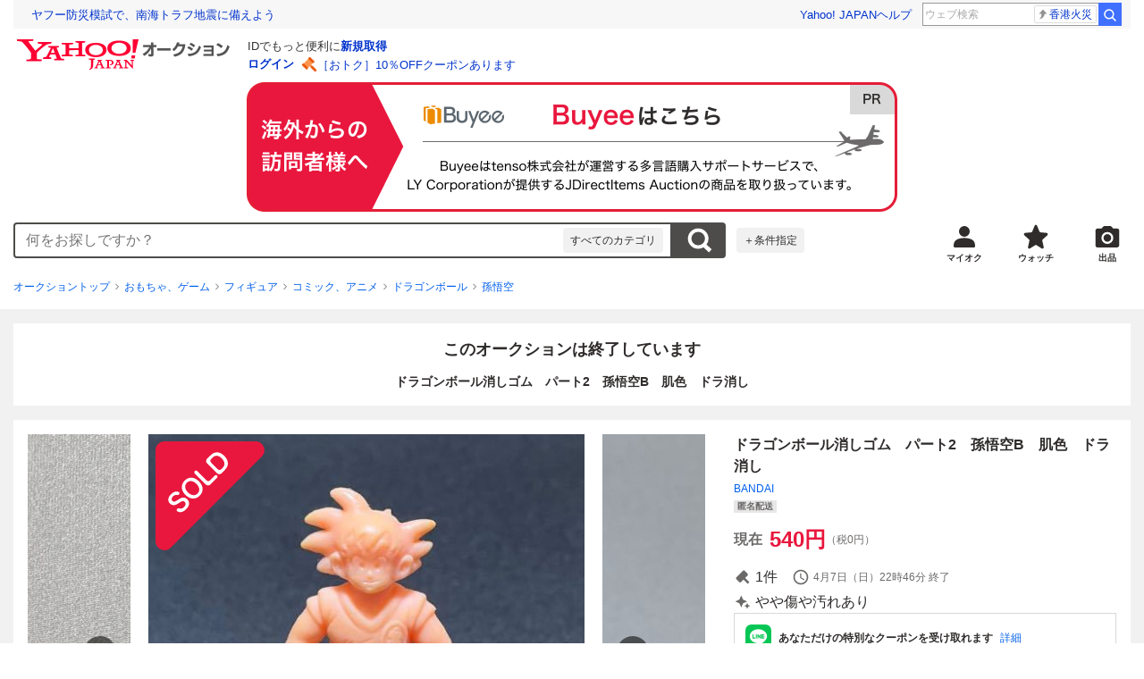

--- FILE ---
content_type: application/javascript
request_url: https://auction-assets.c.yimg.jp/webfe/1.444.1/_next/static/chunks/2093.js
body_size: 2233
content:
"use strict";(self.webpackChunk_N_E=self.webpackChunk_N_E||[]).push([[2093],{39626:function(e,n,i){var t=i(72253),o=i(47702),r=i(85893),c=i(22626),u=i(41686),l=i(48755),a=i(10507);i(6485);var s=u.ZP.div.withConfig({componentId:"sc-315cd2b9-0"})(["",""],function(e){return e.$hasMargin&&(0,u.iv)(["",""],e.$size===a.n.responsive?(0,u.iv)(["margin:"," -"," -",";@media (min-width:","){margin:",";}"],e.theme.space[0],e.theme.space[4],e.theme.space[4],function(e){return e.theme.breakpoint.threshold.medium},e.theme.space[0]):e.$size===a.n.default&&(0,u.iv)(["margin:"," -"," -",";"],e.theme.space[0],e.theme.space[4],e.theme.space[4]))}),m=u.ZP.header.withConfig({componentId:"sc-315cd2b9-1"})(["margin-bottom:",";",""],function(e){return e.theme.space[4]},function(e){return e.$size===a.n.responsive?(0,u.iv)(["padding:"," ",";@media (min-width:","){padding:",";}"],e.theme.space[0],e.theme.space[4],function(e){return e.theme.breakpoint.threshold.medium},e.theme.space[0]):e.$size===a.n.default&&(0,u.iv)(["padding:"," ",";"],e.theme.space[0],e.theme.space[4])}),d=u.ZP.ul.withConfig({componentId:"sc-315cd2b9-2"})(["display:grid;",""],function(e){return e.$size===a.n.responsive?(0,u.iv)(["grid-template-columns:repeat(3,1fr);@media (min-width:","){grid-template-columns:repeat(auto-fill,minmax(","px,1fr));gap:",";}"],function(e){return e.theme.breakpoint.threshold.medium},152,function(e){return e.theme.space[4]}):e.$size===a.n.medium?(0,u.iv)(["grid-template-columns:repeat(auto-fill,minmax(","px,1fr));gap:",";"],152,function(e){return e.theme.space[4]}):(0,u.iv)(["grid-template-columns:repeat(3,1fr);"])}),h=u.ZP.li.withConfig({componentId:"sc-315cd2b9-3"})(["position:relative;display:flex;",""],function(e){return(e.$size===a.n.responsive||e.$size===a.n.default)&&(0,u.iv)(["margin:-1px "," 0;border-top:1px solid ",";border-bottom:1px solid ",";&:not(:nth-child(3n))::after{position:absolute;top:",";right:",";width:1px;height:100%;content:'';background-color:",";}",""],function(e){return e.theme.space[0]},function(e){return e.theme.color.outline.variant},function(e){return e.theme.color.outline.variant},function(e){return e.theme.space[0]},function(e){return e.theme.space[0]},function(e){return e.theme.color.outline.variant},e.$size===a.n.responsive&&(0,u.iv)(["@media (min-width:","){margin:",";border:none;&:not(:nth-child(3n))::after{content:normal;}}"],function(e){return e.theme.breakpoint.threshold.medium},e.theme.space[0]))});n.Z=function(e){var n=e.size,i=e.title,u=e.items,a=e.hasMargin,v=void 0===a||a;return(0,r.jsx)(c.Card,{size:n,noPadding:!v,noMargin:!v,children:(0,r.jsxs)(s,{$size:n,$hasMargin:v,children:[(0,r.jsx)(m,{$size:n,children:i}),(0,r.jsx)(d,{$size:n,children:u.map(function(e){var i=e.key,c=(0,o._)(e,["key"]);return(0,r.jsx)(h,{$size:n,children:(0,r.jsx)(l.ZP,(0,t._)({size:n,displayType:l.FO.recommend,recommendType:l.Xx.grid},c))},i)})})]})})}},32093:function(e,n,i){i.r(n),i.d(n,{default:function(){return y}});var t=i(85893),o=i(22626),r=i(67294),c=i(39626),u=i(48755),l=i(41916),a=i(56012),s=i(44169),m=i(46377),d=i(87099),h=i(7582),v=i(81558),f=i(51766),p=i(27611),g=i(54011),w=i(10507),k=i(94120),I=i(4835),C=i(19899),x=i(58055);i(42498);var y=function(e){var n=e.customLoggerCore,i=(0,(0,v.pZ)().useItemRecommend)(),y=i.relatedItems,b=i.isRelatedItemsFetching,F=(0,h.Wq)(),z=F.detail,M=F.amILoser,P=(0,f.s)().commonUserSelf,W=(0,d.C)(),$=(0,m.C)(function(e){return e.linkage.miffy.miffyInfo[g.U.AUC_RECOMMEND_STOP]===g.n.RECOMMEND_STOP}),B=(0,s.H)(C.P.spa,{experimentId:g.U.SPA,bucketId:g.n.SPA}).isEnable,R=(0,p.Bu)({customLoggerCore:n,id:k.AI.relatedRecommend.id}),T=R.handleWatchButtonClick,_=R.isWatched,j=R.watchError,E=R.showFleamarketLike,Z=(0,r.useCallback)(function(e){return _(e)?"off":"on"},[_]),N=(0,r.useMemo)(function(){return W?y:M?y.filter(function(e,n){return n<=11}):y.slice(18,30)},[y,W,M]),A=(0,a.tB)((0,x.VC)({vmodule:W?"ack":"ack2",link:W?"img":"info",recommendItems:N})),S=(0,a.tB)((0,x.Qo)({vmodule:W?"ack":"ack2",link:W?"title":"text",recommendItems:N})),L=(0,a.tB)((0,x.h$)({vmodule:W?"ack":"ack2",recommendItems:N,sw:Z})),D=(0,r.useMemo)(function(){return N.map(function(e,n){return(0,x.Wf)({item:e,size:W?w.n.default:w.n.medium,recommendType:W?u.Xx.grid:u.Xx.carousel,image:(0,t.jsx)(l.Z,{src:e.imageUrl,alt:(0,I.Xv)(e.title),width:e.imageWidth,height:e.imageHeight,loading:"lazy"}),showFleamarketLike:E,imageLinkClData:A[n],detailLinkClData:S[n],watchButtonClData:L[n],handleWatchButtonClick:T,isSpaEnable:B,isWatched:_,watchError:j,isBuyNow:!1})})},[N,B,A,S,L,E,W,T,_,j]);return((0,a.AF)(n,k.AI.relatedRecommend.id,!b,[b,n]),(0,r.useMemo)(function(){return!(W&&(0,x.C3)(z,P))&&!!N.length&&!$},[N.length,$,W,z,P]))?(0,t.jsx)("div",{id:k.AI.relatedRecommend.id,children:(0,t.jsx)(c.Z,{title:(0,t.jsx)(o.Heading,{as:"h2",variant:W?"h4":"h3",children:"お探しの商品からのおすすめ"}),size:W?w.n.default:w.n.medium,items:D,hasMargin:!0})}):null}},81558:function(e,n,i){i.d(n,{XA:function(){return d},_u:function(){return h},pZ:function(){return m}});var t=i(11010),o=i(97582),r=i(67294),c=i(46377),u=i(55067),l=i(59850),a=function(){var e=(0,c.T)();return{fetch:(0,r.useCallback)(function(n){e((0,u.Q_)(n))},[e])}},s=function(){var e,n,i,t,o,a,s,m,d,h,v,f,p,g,w,k,I,C,x,y,b,F,z,M,P,W,$,B,R,T,_,j,E,Z,N=(0,c.T)(),A=(0,c.C)(function(e){return e.recommend.items}),S=(0,r.useCallback)(function(e){N((0,u.ic)(e))},[N]),L=(0,r.useCallback)(function(e){return N((0,u.b7)(e))},[N]),D=(0,r.useCallback)(function(e){return N((0,u.ic)(e))},[N]);return{relatedItems:null!==(C=null===(e=A[l.ew.itemRelated])||void 0===e?void 0:e.items)&&void 0!==C?C:[],isRelatedItemsFetching:null!==(x=null===(n=A[l.ew.itemRelated])||void 0===n?void 0:n.isFetching)&&void 0!==x&&x,maxPriceItems:null!==(y=null===(i=A[l.ew.maxPrice])||void 0===i?void 0:i.items)&&void 0!==y?y:[],isMaxPriceItemsFetching:null!==(b=null===(t=A[l.ew.maxPrice])||void 0===t?void 0:t.isFetching)&&void 0!==b&&b,winNowItems:null!==(F=null===(o=A[l.ew.winNow])||void 0===o?void 0:o.items)&&void 0!==F?F:[],isWinNowItemsFetching:null!==(z=null===(a=A[l.ew.winNow])||void 0===a?void 0:a.isFetching)&&void 0!==z&&z,cpaItems:null!==(M=null===(s=A[l.ew.cpa])||void 0===s?void 0:s.items)&&void 0!==M?M:[],similarItems:null!==(P=null===(m=A[l.ew.similar])||void 0===m?void 0:m.items)&&void 0!==P?P:[],isSimilarFetching:null!==(W=null===(d=A[l.ew.similar])||void 0===d?void 0:d.isFetching)&&void 0!==W&&W,fetch:S,myTopItems:null!==($=null===(h=A[l.ew.myTop])||void 0===h?void 0:h.items)&&void 0!==$?$:[],isMyTopItemsFetching:null!==(B=null===(v=A[l.ew.myTop])||void 0===v?void 0:v.isFetching)&&void 0!==B&&B,myBidItems:null!==(R=null===(f=A[l.ew.myBid])||void 0===f?void 0:f.items)&&void 0!==R?R:[],isMyBidItemsFetching:null!==(T=null===(p=A[l.ew.myBid])||void 0===p?void 0:p.isFetching)&&void 0!==T&&T,myWatchItems:null!==(_=null===(g=A[l.ew.myWatch])||void 0===g?void 0:g.items)&&void 0!==_?_:[],isMyWatchItemsFetching:null!==(j=null===(w=A[l.ew.myWatch])||void 0===w?void 0:w.isFetching)&&void 0!==j&&j,myWonItems:null!==(E=null===(k=A[l.ew.myWon])||void 0===k?void 0:k.items)&&void 0!==E?E:[],isMyWonItemsFetching:null!==(Z=null===(I=A[l.ew.myWon])||void 0===I?void 0:I.isFetching)&&void 0!==Z&&Z,fetchBrowsehistoryRecommend:L,fetchRecommend:D}},m=function(){return{useBrandRecommend:a,useItemRecommend:s}},d=function(){var e,n=(0,c.T)(),i=(0,c.C)(function(e){var n;return null!==(n=e.recommend.xsellItems)&&void 0!==n?n:[]});return{fetch:(0,r.useCallback)((e=(0,t._)(function(e){return(0,o.Jh)(this,function(i){switch(i.label){case 0:return[4,n((0,u.KS)(e))];case 1:return i.sent(),[2]}})}),function(n){return e.apply(this,arguments)}),[n]),xsellItems:i}},h=function(){var e,n=(0,c.T)(),i=(0,c.C)(function(e){var n;return null!==(n=e.recommend.product.catalogs)&&void 0!==n?n:[]}),l=(0,c.C)(function(e){var n;return null!==(n=e.recommend.product.isFetching)&&void 0!==n&&n});return{fetch:(0,r.useCallback)((e=(0,t._)(function(e){return(0,o.Jh)(this,function(i){switch(i.label){case 0:return[4,n((0,u.xr)(e))];case 1:return i.sent(),[2]}})}),function(n){return e.apply(this,arguments)}),[n]),products:i,isProductsFetching:l}}}}]);

--- FILE ---
content_type: application/javascript
request_url: https://auction-assets.c.yimg.jp/webfe/1.444.1/_next/static/chunks/4021.js
body_size: 1368
content:
"use strict";(self.webpackChunk_N_E=self.webpackChunk_N_E||[]).push([[4021],{34021:function(e,i,n){n.r(i);var t=n(85893),l=n(67294),o=n(91516),u=n(48755),c=n(41916),r=n(56012),m=n(44169),s=n(46377),d=n(87099),a=n(7582),v=n(81558),h=n(51766),f=n(27611),w=n(54011),g=n(10507),I=n(94120),C=n(4835),p=n(19899),y=n(58055);i.default=function(e){var i=e.customLoggerCore,n=(0,d.C)(),k=(0,(0,v.pZ)().useItemRecommend)().maxPriceItems,F=(0,a.Wq)().detail,W=(0,h.s)().commonUserSelf,b=(0,f.Bu)({customLoggerCore:i,id:I.AI.closedRecommend.id}),x=b.handleWatchButtonClick,B=b.isWatched,R=b.watchError,M=b.showFleamarketLike,P=(0,s.C)(function(e){return e.linkage.miffy.miffyInfo[w.U.AUC_RECOMMEND_STOP]===w.n.RECOMMEND_STOP}),T=(0,m.H)(p.P.spa,{experimentId:w.U.SPA,bucketId:w.n.SPA}).isEnable,_=(0,l.useCallback)(function(e){return B(e)?"off":"on"},[B]),E=(0,r.tB)((0,y.VC)({vmodule:"lprcrc",link:"img",recommendItems:k})),N=(0,r.tB)((0,y.Qo)({vmodule:"lprcrc",link:n?"title":"text",recommendItems:k})),A=(0,r.tB)((0,y.h$)({vmodule:"lprcrc",recommendItems:k,sw:_})),S=(0,l.useMemo)(function(){return k.map(function(e,i){return(0,y.Wf)({item:e,size:n?g.n.default:g.n.medium,recommendType:u.Xx.carousel,image:(0,t.jsx)(c.Z,{src:e.imageUrl,alt:(0,C.Xv)(e.title),width:e.imageWidth,height:e.imageHeight,loading:"lazy"}),showFleamarketLike:M,imageLinkClData:E[i],detailLinkClData:N[i],watchButtonClData:A[i],handleWatchButtonClick:x,isSpaEnable:T,isWatched:B,watchError:R,isBuyNow:!1})})},[k,n,M,E,N,A,x,T,B,R]),L=(0,l.useMemo)(function(){return!P&&(0,y.C3)(F,W)&&S.length>0},[S,P,F,W]);return((0,r.AF)(i,I.AI.closedRecommend.id,L,[L,i]),L)?(0,t.jsx)("div",{id:I.AI.closedRecommend.id,children:(0,t.jsx)(o.Z,{size:n?g.n.default:g.n.medium,items:S,title:"この商品よりも安い類似商品",hasMargin:!0})}):null}},81558:function(e,i,n){n.d(i,{XA:function(){return a},_u:function(){return v},pZ:function(){return d}});var t=n(11010),l=n(97582),o=n(67294),u=n(46377),c=n(55067),r=n(59850),m=function(){var e=(0,u.T)();return{fetch:(0,o.useCallback)(function(i){e((0,c.Q_)(i))},[e])}},s=function(){var e,i,n,t,l,m,s,d,a,v,h,f,w,g,I,C,p,y,k,F,W,b,x,B,R,M,P,T,_,E,N,A,S,L,D=(0,u.T)(),U=(0,u.C)(function(e){return e.recommend.items}),O=(0,o.useCallback)(function(e){D((0,c.ic)(e))},[D]),Z=(0,o.useCallback)(function(e){return D((0,c.b7)(e))},[D]),j=(0,o.useCallback)(function(e){return D((0,c.ic)(e))},[D]);return{relatedItems:null!==(y=null===(e=U[r.ew.itemRelated])||void 0===e?void 0:e.items)&&void 0!==y?y:[],isRelatedItemsFetching:null!==(k=null===(i=U[r.ew.itemRelated])||void 0===i?void 0:i.isFetching)&&void 0!==k&&k,maxPriceItems:null!==(F=null===(n=U[r.ew.maxPrice])||void 0===n?void 0:n.items)&&void 0!==F?F:[],isMaxPriceItemsFetching:null!==(W=null===(t=U[r.ew.maxPrice])||void 0===t?void 0:t.isFetching)&&void 0!==W&&W,winNowItems:null!==(b=null===(l=U[r.ew.winNow])||void 0===l?void 0:l.items)&&void 0!==b?b:[],isWinNowItemsFetching:null!==(x=null===(m=U[r.ew.winNow])||void 0===m?void 0:m.isFetching)&&void 0!==x&&x,cpaItems:null!==(B=null===(s=U[r.ew.cpa])||void 0===s?void 0:s.items)&&void 0!==B?B:[],similarItems:null!==(R=null===(d=U[r.ew.similar])||void 0===d?void 0:d.items)&&void 0!==R?R:[],isSimilarFetching:null!==(M=null===(a=U[r.ew.similar])||void 0===a?void 0:a.isFetching)&&void 0!==M&&M,fetch:O,myTopItems:null!==(P=null===(v=U[r.ew.myTop])||void 0===v?void 0:v.items)&&void 0!==P?P:[],isMyTopItemsFetching:null!==(T=null===(h=U[r.ew.myTop])||void 0===h?void 0:h.isFetching)&&void 0!==T&&T,myBidItems:null!==(_=null===(f=U[r.ew.myBid])||void 0===f?void 0:f.items)&&void 0!==_?_:[],isMyBidItemsFetching:null!==(E=null===(w=U[r.ew.myBid])||void 0===w?void 0:w.isFetching)&&void 0!==E&&E,myWatchItems:null!==(N=null===(g=U[r.ew.myWatch])||void 0===g?void 0:g.items)&&void 0!==N?N:[],isMyWatchItemsFetching:null!==(A=null===(I=U[r.ew.myWatch])||void 0===I?void 0:I.isFetching)&&void 0!==A&&A,myWonItems:null!==(S=null===(C=U[r.ew.myWon])||void 0===C?void 0:C.items)&&void 0!==S?S:[],isMyWonItemsFetching:null!==(L=null===(p=U[r.ew.myWon])||void 0===p?void 0:p.isFetching)&&void 0!==L&&L,fetchBrowsehistoryRecommend:Z,fetchRecommend:j}},d=function(){return{useBrandRecommend:m,useItemRecommend:s}},a=function(){var e,i=(0,u.T)(),n=(0,u.C)(function(e){var i;return null!==(i=e.recommend.xsellItems)&&void 0!==i?i:[]});return{fetch:(0,o.useCallback)((e=(0,t._)(function(e){return(0,l.Jh)(this,function(n){switch(n.label){case 0:return[4,i((0,c.KS)(e))];case 1:return n.sent(),[2]}})}),function(i){return e.apply(this,arguments)}),[i]),xsellItems:n}},v=function(){var e,i=(0,u.T)(),n=(0,u.C)(function(e){var i;return null!==(i=e.recommend.product.catalogs)&&void 0!==i?i:[]}),r=(0,u.C)(function(e){var i;return null!==(i=e.recommend.product.isFetching)&&void 0!==i&&i});return{fetch:(0,o.useCallback)((e=(0,t._)(function(e){return(0,l.Jh)(this,function(n){switch(n.label){case 0:return[4,i((0,c.xr)(e))];case 1:return n.sent(),[2]}})}),function(i){return e.apply(this,arguments)}),[i]),products:n,isProductsFetching:r}}}}]);

--- FILE ---
content_type: application/javascript
request_url: https://auction-assets.c.yimg.jp/webfe/1.444.1/_next/static/chunks/3351.js
body_size: 70
content:
(self.webpackChunk_N_E=self.webpackChunk_N_E||[]).push([[3351],{44981:function(t,e,n){"use strict";var i=n(91309),s=n(85893),o=n(22626),r=n(67294),c=n(73935);n(76790),e.Z=function(t){var e=t.isShow,n=(0,i._)((0,r.useState)(!1),2),u=n[0],a=n[1];return(0,r.useEffect)(function(){a(!0)},[]),(0,s.jsx)(s.Fragment,{children:u&&e&&c.createPortal((0,s.jsx)(o.CircularProgress,{color:"inverse",size:"large",overlay:!0}),document.getElementById("modalArea"))})}},73351:function(t,e,n){"use strict";n.r(e);var i=n(85893),s=n(67294),o=n(44981),r=n(28608),c=n(7582),u=n(1281),a=n(64580);e.default=function(){var t=(0,u.h)(),e=t.isBidUpdating,n=t.isBidSuccess,d=(0,a.z)().lastPosition,l=(0,r.Z)().isSmartphone,f=(0,c.t4)().isCancelUpdating,p=(0,c.kF)().isCloseUpdating,h=(0,c.k9)().isBidForwardUpdating,m=(0,s.useMemo)(function(){return e||f||p||h||n},[e,f,p,h,n]);return(0,s.useEffect)(function(){m&&l&&(document.body.style.position="fixed",document.body.style.width="100%",document.body.style.top="-".concat(d.top,"px"))},[m,l,d]),(0,i.jsx)(o.Z,{isShow:m})}},76790:function(){}}]);

--- FILE ---
content_type: application/javascript
request_url: https://auction-assets.c.yimg.jp/webfe/1.444.1/_next/static/chunks/3935.js
body_size: 4238
content:
"use strict";(self.webpackChunk_N_E=self.webpackChunk_N_E||[]).push([[3935],{7490:function(i,n,e){var t=e(72253),o=e(14932),l=e(85893),u=e(22626),d=e(41686),a=e(42748),r=e(10507);e(84131),e(93970),e(7162);var c=d.ZP.button.withConfig({componentId:"sc-536db6d3-0"})(["position:absolute;top:",";@media (hover:hover){transition:opacity "," ",";&:hover{opacity:",";}}"],function(i){return i.theme.space[4]},function(i){return i.theme.animation.duration["100"]},function(i){return i.theme.animation["timing-function"]["ease-in-out"]},function(i){return i.theme.opacity.hover}),s=(0,d.ZP)(c).withConfig({componentId:"sc-536db6d3-1"})(["left:",";"],function(i){return i.theme.space[4]}),v=(0,d.ZP)(c).withConfig({componentId:"sc-536db6d3-2"})(["right:",";"],function(i){return i.theme.space[4]});n.Z=function(i){var n=i.size,e=i.isOpen,d=i.title,c=i.body,m=i.hasBackButton,f=i.hasCloseButton,h=i.onRequestBack,p=i.onAfterOpen,b=i.onAfterClose,y=i.backClData,x=i.closeClData;if(n!==r.J.medium)return(0,l.jsx)(a.Z,{isOpen:e,labelId:"bidHalfModalLabel",descriptionId:"bidHalfModalDescription",shouldCloseOnBodySwipe:!1,title:d,body:c,hasBackButton:m,closeClData:x,backClData:y,onRequestBack:h,onAfterOpen:p,onAfterClose:b});var I=i.onRequestClose;return(0,l.jsxs)(u.Modal,{isOpen:e,labelId:"bidModalLabel",descriptionId:"bidModalDescription",shouldCloseOnOverlayClick:!0,onRequestClose:I,onAfterOpen:p,onAfterClose:b,children:[(0,l.jsxs)(u.ModalHeader,{id:"bidModalLabel",children:[m&&(0,l.jsx)(s,(0,o._)((0,t._)({type:"button",onClick:h},y),{children:(0,l.jsx)(u.Icon,{variant:"chevronLeft",size:24,ariaLabel:"戻る"})})),(0,l.jsx)(u.Typography,{as:"h3",size:16,children:d}),(void 0===f||f)&&(0,l.jsx)(v,(0,o._)((0,t._)({type:"button",onClick:I},x),{children:(0,l.jsx)(u.Icon,{variant:"close",ariaLabel:"閉じる"})}))]}),(0,l.jsx)(u.ModalBody,{id:"bidModalDescription",children:c})]})}},56742:function(i,n,e){e.r(n),e.d(n,{default:function(){return D}});var t=e(72253),o=e(14932),l=e(91309),u=e(85893),d=e(67294),a=e(56012),r=e(7582),c=e(1281),s=e(87088),v=function(i){var n=i.isSmartphone;return{close:(0,a.OR)({vmodule:"rebid",link:n?"clse":"out",position:1}),partial:(0,a.OR)({vmodule:"rebid",link:"qcheck",position:1}),button:(0,a.OR)({vmodule:"rebid",link:"cnfbtn",position:1})}},m=function(i){var n,e,t=i.nextBidPrice,o=i.nextBidQuantity,l=(0,r.Wq)().detail,u=(0,c.h)().previewItem;return{itemInfo:(0,d.useMemo)(function(){if(null==l?void 0:l.auctionId){var i,n,e,d,a,r=l.quantity>1&&1!==l.bidQuantityLimit?{maxQuantity:null!==(e=l.bidQuantityLimit)&&void 0!==e?e:Math.min(l.quantity,99),defaultQuantity:null!==(d=null!=o?o:null==u?void 0:u.quantity)&&void 0!==d?d:1}:void 0,c=void 0!==l.taxRate&&l.taxRate>0&&l.taxinPrice?{rate:l.taxRate,currentTaxInPrice:t>0?Math.floor(t*(.01*l.taxRate+1)):0,buynowTaxInPrice:l.taxinBidorbuy,salesCurrentTax:t>0?Math.floor(t*(.01*l.taxRate+1)-l.price):0,salesBuynowTax:l.taxinBidorbuy&&l.bidorbuy?l.taxinBidorbuy-l.bidorbuy:void 0}:void 0,s=(null!==(a=null===(n=l.bidInfo)||void 0===n?void 0:null===(i=n.nextBid)||void 0===i?void 0:i.price)&&void 0!==a?a:0)>0&&(!l.bidorbuy||1===l.quantity);return{quantity:l.quantity,multipleBidInfo:r,nextPrice:t,currentPrice:l.price,buynowPrice:l.bidorbuy,tax:c,leftTime:l.leftTime,isPromotionBid:s}}},[null==l?void 0:l.auctionId,null==l?void 0:l.quantity,null==l?void 0:l.bidQuantityLimit,null==l?void 0:l.taxRate,null==l?void 0:l.taxinPrice,null==l?void 0:l.taxinBidorbuy,null==l?void 0:l.price,null==l?void 0:l.bidorbuy,null==l?void 0:null===(e=l.bidInfo)||void 0===e?void 0:null===(n=e.nextBid)||void 0===n?void 0:n.price,null==l?void 0:l.leftTime,o,null==u?void 0:u.quantity,t])}},f=function(i){var n=i.inputCheckedPartialCheckbox,e=i.inputPrice,t=i.inputQuantity,o=(0,c.h)(),l=o.isBidUpdating,u=o.postBid,a=o.bidBodyRequest,v=(0,r.Wq)(),m=v.detail,f=v.isBuyNowAuction;return{onClickBidButton:(0,d.useCallback)(function(){var i,o;!l&&(null==m?void 0:m.auctionId)&&((0,s.Jq)(s.AQ.event,{action:s.Bq.REBID,category:null!==(o=null===(i=m.category.path[1])||void 0===i?void 0:i.id)&&void 0!==o?o:"",name:m.auctionId}),u({auctionId:m.auctionId,price:e,quantity:t,isRegisterSNL:null==a?void 0:a.isRegisterSNL,isAcceptAuth:null==a?void 0:a.isAcceptAuth,isBuyNow:f,isPartial:n}))},[l,m,u,e,t,null==a?void 0:a.isRegisterSNL,null==a?void 0:a.isAcceptAuth,f,n])}},h=e(82120),p=e(53412),b=e(11100),y=e(22626),x=e(41686);e(66075),e(64644);var I=x.ZP.div.withConfig({componentId:"sc-e7e38e7b-0"})(["width:100%;max-width:360px;margin:0 auto;"]),B=function(){return(0,u.jsx)(I,{children:(0,u.jsxs)(y.Stack,{space:5,children:[(0,u.jsx)(y.Skeleton,{variant:"module",thumbnail:"none"}),(0,u.jsx)(y.Skeleton,{variant:"module",thumbnail:"none"}),(0,u.jsx)(y.Skeleton,{variant:"module",thumbnail:"none"})]})})},C=e(7490);e(12442),e(7162);var g=e(21214),w=function(i){var n=i.isAutoRebid,e=i.isQuantityError,l=i.helpClData;return(0,u.jsx)(y.Box,{textAlign:"center",children:e?(0,u.jsxs)(u.Fragment,{children:[(0,u.jsx)(y.Typography,{as:"p",size:14,weight:"bold",children:"他の人が一部落札し個数に変更がありました"}),(0,u.jsx)(y.Typography,{as:"p",size:14,weight:"bold",color:"accentPrimary",children:"個数を確認してください"})]}):(0,u.jsxs)(u.Fragment,{children:[(0,u.jsx)(y.Typography,{as:"p",size:14,weight:"bold",children:n?(0,u.jsxs)(u.Fragment,{children:["他の人が自動入札であなたより",(0,u.jsx)("br",{}),"高い値段で入札しました",(0,u.jsxs)(y.Typography,{size:12,weight:"normal",children:["（",(0,u.jsx)("a",(0,o._)((0,t._)({href:g.suM,target:"_blank",rel:"noopener noreferrer nofollow"},l),{children:"自動入札とは"})),"）"]})]}):(0,u.jsx)(u.Fragment,{children:"他の人があなたより高い値段で入札しました"})}),(0,u.jsx)(y.Typography,{as:"p",size:14,weight:"bold",color:"accentPrimary",children:"より高い値段で入札してみよう"})]})})},k=e(46377),P=e(28608),R=e(44135),j=e(81558),M=e(88175),A=e(1563),T=e(2322),_=e(90296),F=e(54011),q=e(83694),Q=e(10507),O=e(59850),S=e(94120),D=function(i){var n,e,s,y,x,I,g,D,E,L,N=i.customLoggerCore,W=(0,l._)((0,d.useState)(!1),2),Z=W[0],z=W[1],J=(0,k.C)(function(i){return!!i.linkage.miffy.miffyInfo[F.U.AUC_RECOMMEND_STOP]&&i.linkage.miffy.miffyInfo[F.U.AUC_RECOMMEND_STOP]===F.n.RECOMMEND_STOP}),U=(0,(0,j.pZ)().useItemRecommend)().fetch,H=(0,l._)((0,M.k)({initial:!1}),2),V=H[0],G=H[1],K=(0,c.h)(),X=K.isAutoRebidCase,Y=K.isRebidCase,$=K.result,ii=K.resetBidResult,ie=K.previewParams,it=K.isRebidLessThanNextPriceCase,io=K.isRebidLessThanStartPriceCase,il=K.isRebidInvalidQuantityCase,iu=(0,r.Wq)(),id=iu.detail,ia=iu.isFetching,ir=(0,P.Z)().isSmartphone,ic=(0,R.G)().appliedCoupon,is=v({isSmartphone:ir}),iv=is.close,im=is.partial,ih=is.button,ip=(0,d.useMemo)(function(){var i,n,e,t,o,l,u,d;return(null==$?void 0:$.nextBidPrice)?$.nextBidPrice:it&&(null==id?void 0:null===(t=id.bidInfo)||void 0===t?void 0:null===(e=t.lastBid)||void 0===e?void 0:e.price)&&id.bidInfo.lastBid.price===(null==id?void 0:null===(l=id.bidInfo)||void 0===l?void 0:null===(o=l.nextBid)||void 0===o?void 0:o.price)?(null==id?void 0:id.bidInfo.nextBid.price)+id.bidInfo.nextBid.unitPrice:io?null!==(u=null==id?void 0:id.initPrice)&&void 0!==u?u:0:(null==id?void 0:null===(n=id.bidInfo)||void 0===n?void 0:null===(i=n.nextBid)||void 0===i?void 0:i.price)?id.bidInfo.nextBid.price:null!==(d=null==id?void 0:id.price)&&void 0!==d?d:0},[null==$?void 0:$.nextBidPrice,null==id?void 0:null===(e=id.bidInfo)||void 0===e?void 0:null===(n=e.lastBid)||void 0===n?void 0:n.price,null==id?void 0:null===(y=id.bidInfo)||void 0===y?void 0:null===(s=y.nextBid)||void 0===s?void 0:s.price,null==id?void 0:null===(I=id.bidInfo)||void 0===I?void 0:null===(x=I.nextBid)||void 0===x?void 0:x.unitPrice,null==id?void 0:id.initPrice,null==id?void 0:id.price,it,io]),ib=(0,d.useMemo)(function(){var i,n,e,t,o,l;return il?null!==(e=null==id?void 0:null===(n=id.bidInfo)||void 0===n?void 0:null===(i=n.nextBid)||void 0===i?void 0:i.limitQuantity)&&void 0!==e?e:1:(null==id?void 0:id.auctionId)&&id.quantity>1&&1!==id.bidQuantityLimit&&null!==(l=null===(o=id.bidInfo)||void 0===o?void 0:null===(t=o.lastBid)||void 0===t?void 0:t.quantity)&&void 0!==l?l:1},[null==id?void 0:id.auctionId,null==id?void 0:null===(D=id.bidInfo)||void 0===D?void 0:null===(g=D.lastBid)||void 0===g?void 0:g.quantity,null==id?void 0:null===(L=id.bidInfo)||void 0===L?void 0:null===(E=L.nextBid)||void 0===E?void 0:E.limitQuantity,null==id?void 0:id.bidQuantityLimit,null==id?void 0:id.quantity,il]),iy=(0,l._)((0,A.B)({initial:ip}),2),ix=iy[0],iI=iy[1],iB=(0,l._)((0,A.B)({initial:ib}),2),iC=iB[0],ig=iB[1],iw=(0,l._)((0,d.useState)(!1),2),ik=iw[0],iP=iw[1];(0,d.useEffect)(function(){ik&&(null==id?void 0:id.auctionId)&&(iP(!1),iI.setValue(ip),ig.setValue(ib),window.setTimeout(function(){z(!0)},500))},[ik,ip,ib,iI,ig,null==id?void 0:id.auctionId]),(0,d.useEffect)(function(){ia&&(iP(!0),z(!1))},[ia]);var iR=(0,l._)((0,M.k)({initial:!!(null==ie?void 0:ie.isPartial)}),2),ij=iR[0],iM=iR[1],iA=m({nextBidPrice:ip,nextBidQuantity:ib}).itemInfo,iT=f({inputPrice:ix,inputQuantity:iC,inputCheckedPartialCheckbox:ij}).onClickBidButton,i_=(0,a.OR)({vmodule:"rebid",link:"help",position:1});(0,a.AF)(N,S.AI.modalArea.id,Z,[Z,N]);var iF=(0,d.useCallback)(function(){ii(),!J&&(null==id?void 0:id.auctionId)&&U({recommendItemType:O.ew.similar,recommendId:T.r.WEB_REBID_RECOMMEND,auctionId:id.auctionId,title:id.title,categoryIdPath:id.category.path.map(function(i){return i.id}).join(","),maxPrice:ip-1,limit:q.HJ,isFixedPrice:!0,isAdultCategory:id.category.isAdult})},[ii,J,null==id?void 0:id.auctionId,null==id?void 0:id.title,null==id?void 0:id.category.path,null==id?void 0:id.category.isAdult,U,ip]),iq=(0,d.useMemo)(function(){return ir?{size:Q.J.default,onAfterClose:function(){iF(),z(!1)}}:{size:Q.J.medium,onRequestClose:iF,onAfterClose:function(){z(!1)}}},[ir,iF]),iQ=ik||0===ix;return(0,u.jsx)(C.Z,(0,o._)((0,t._)({},iq),{isOpen:Y,body:(0,u.jsx)(h.Z,{rebidMessage:(0,u.jsx)(w,{isAutoRebid:X,isQuantityError:il,helpClData:i_}),bidForm:iQ?(0,u.jsx)(B,{}):void 0!==iA?(0,u.jsx)(p.Z,{size:iq.size,itemInfo:iA,isBuyNowButtonClicked:!1,setDisableBidButton:G,setInputQuantity:ig,clData:im,setInputPrice:iI,inputQuantity:iC,inputCheckedPartialCheckbox:ij,enableCoupon:void 0!==ic,defaultPriceInfo:{price:ix},defaultQuantity:iC,disableQuantitySelect:!1,disableQuantityCheckbox:!0,onChangeCheckbox:function(){iM.toggle()}}):null,bidFormButton:iQ?null:(0,u.jsx)(b.Z,{disabled:V||ia,type:_.qV.rebid,clData:ih,onClickBidButton:iT})}),closeClData:iv,title:"再入札が必要です",onAfterOpen:function(){z(!0)}}))}},81558:function(i,n,e){e.d(n,{XA:function(){return v},_u:function(){return m},pZ:function(){return s}});var t=e(11010),o=e(97582),l=e(67294),u=e(46377),d=e(55067),a=e(59850),r=function(){var i=(0,u.T)();return{fetch:(0,l.useCallback)(function(n){i((0,d.Q_)(n))},[i])}},c=function(){var i,n,e,t,o,r,c,s,v,m,f,h,p,b,y,x,I,B,C,g,w,k,P,R,j,M,A,T,_,F,q,Q,O,S,D=(0,u.T)(),E=(0,u.C)(function(i){return i.recommend.items}),L=(0,l.useCallback)(function(i){D((0,d.ic)(i))},[D]),N=(0,l.useCallback)(function(i){return D((0,d.b7)(i))},[D]),W=(0,l.useCallback)(function(i){return D((0,d.ic)(i))},[D]);return{relatedItems:null!==(B=null===(i=E[a.ew.itemRelated])||void 0===i?void 0:i.items)&&void 0!==B?B:[],isRelatedItemsFetching:null!==(C=null===(n=E[a.ew.itemRelated])||void 0===n?void 0:n.isFetching)&&void 0!==C&&C,maxPriceItems:null!==(g=null===(e=E[a.ew.maxPrice])||void 0===e?void 0:e.items)&&void 0!==g?g:[],isMaxPriceItemsFetching:null!==(w=null===(t=E[a.ew.maxPrice])||void 0===t?void 0:t.isFetching)&&void 0!==w&&w,winNowItems:null!==(k=null===(o=E[a.ew.winNow])||void 0===o?void 0:o.items)&&void 0!==k?k:[],isWinNowItemsFetching:null!==(P=null===(r=E[a.ew.winNow])||void 0===r?void 0:r.isFetching)&&void 0!==P&&P,cpaItems:null!==(R=null===(c=E[a.ew.cpa])||void 0===c?void 0:c.items)&&void 0!==R?R:[],similarItems:null!==(j=null===(s=E[a.ew.similar])||void 0===s?void 0:s.items)&&void 0!==j?j:[],isSimilarFetching:null!==(M=null===(v=E[a.ew.similar])||void 0===v?void 0:v.isFetching)&&void 0!==M&&M,fetch:L,myTopItems:null!==(A=null===(m=E[a.ew.myTop])||void 0===m?void 0:m.items)&&void 0!==A?A:[],isMyTopItemsFetching:null!==(T=null===(f=E[a.ew.myTop])||void 0===f?void 0:f.isFetching)&&void 0!==T&&T,myBidItems:null!==(_=null===(h=E[a.ew.myBid])||void 0===h?void 0:h.items)&&void 0!==_?_:[],isMyBidItemsFetching:null!==(F=null===(p=E[a.ew.myBid])||void 0===p?void 0:p.isFetching)&&void 0!==F&&F,myWatchItems:null!==(q=null===(b=E[a.ew.myWatch])||void 0===b?void 0:b.items)&&void 0!==q?q:[],isMyWatchItemsFetching:null!==(Q=null===(y=E[a.ew.myWatch])||void 0===y?void 0:y.isFetching)&&void 0!==Q&&Q,myWonItems:null!==(O=null===(x=E[a.ew.myWon])||void 0===x?void 0:x.items)&&void 0!==O?O:[],isMyWonItemsFetching:null!==(S=null===(I=E[a.ew.myWon])||void 0===I?void 0:I.isFetching)&&void 0!==S&&S,fetchBrowsehistoryRecommend:N,fetchRecommend:W}},s=function(){return{useBrandRecommend:r,useItemRecommend:c}},v=function(){var i,n=(0,u.T)(),e=(0,u.C)(function(i){var n;return null!==(n=i.recommend.xsellItems)&&void 0!==n?n:[]});return{fetch:(0,l.useCallback)((i=(0,t._)(function(i){return(0,o.Jh)(this,function(e){switch(e.label){case 0:return[4,n((0,d.KS)(i))];case 1:return e.sent(),[2]}})}),function(n){return i.apply(this,arguments)}),[n]),xsellItems:e}},m=function(){var i,n=(0,u.T)(),e=(0,u.C)(function(i){var n;return null!==(n=i.recommend.product.catalogs)&&void 0!==n?n:[]}),a=(0,u.C)(function(i){var n;return null!==(n=i.recommend.product.isFetching)&&void 0!==n&&n});return{fetch:(0,l.useCallback)((i=(0,t._)(function(i){return(0,o.Jh)(this,function(e){switch(e.label){case 0:return[4,n((0,d.xr)(i))];case 1:return e.sent(),[2]}})}),function(n){return i.apply(this,arguments)}),[n]),products:e,isProductsFetching:a}}},76968:function(i,n,e){e.d(n,{P:function(){return t}});var t=function(i,n,e){return e&&clearTimeout(e),e=setTimeout(function(){i()},n)}}}]);

--- FILE ---
content_type: application/javascript
request_url: https://auction-assets.c.yimg.jp/webfe/1.444.1/_next/static/chunks/4939.js
body_size: 2147
content:
"use strict";(self.webpackChunk_N_E=self.webpackChunk_N_E||[]).push([[4939],{34939:function(e,i,n){n.r(i),n.d(i,{default:function(){return M}});var t=n(72253),o=n(85893),r=n(67294),u=n(48755),l=n(41916),c=n(14932),s=n(22626),a=n(41686),d=n(10507);n(42498),n(12442),n(6485),n(24876),n(64644),n(66075),n(30172);var m={default:100,medium:140},h=a.ZP.div.withConfig({componentId:"sc-eabbf16a-0"})(["",""],function(e){return e.$size===d.J.medium?(0,a.iv)(["display:grid;grid-template-rows:1fr 1fr;gap:",";width:140px;height:100%;"],e.theme.space[4]):(0,a.iv)(["width:100px;"])}),v=a.ZP.div.withConfig({componentId:"sc-eabbf16a-1"})([""," overflow-x:hidden;"],function(e){return e.$size===d.J.default&&"\n      padding: ".concat(e.theme.space[0]," ").concat(e.theme.space[4],";\n      margin: ").concat(e.theme.space[0]," -").concat(e.theme.space[4],";\n  ")}),f=a.ZP.div.withConfig({componentId:"sc-eabbf16a-2"})(["width:",";"],function(e){return"".concat(6*m[e.$size]+5*parseInt(e.theme.space[4],10),"px")}),p=function(e){var i=e.size,n=e.items,l=e.isLoading;return(0,o.jsx)(s.Card,{size:i,noMargin:i===d.J.medium,noPadding:i===d.J.medium,children:l?(0,o.jsx)(v,{$size:i,children:(0,o.jsxs)(s.Stack,{space:4,children:[(0,o.jsx)(s.SkeletonItem,{width:200,height:18,radius:2}),(0,o.jsx)(f,{$size:i,children:(0,o.jsxs)(s.Stack,{space:4,children:[(0,o.jsx)(s.Skeleton,{variant:"box",repeat:6}),i===d.J.medium&&(0,o.jsx)(s.Skeleton,{variant:"box",repeat:6})]})})]})}):(0,o.jsxs)(o.Fragment,{children:[(0,o.jsx)(s.Box,{as:"header",mb:4,children:(0,o.jsx)(s.Heading,{as:"h2",variant:i===d.J.medium?"h3":"h4",children:"この商品も注目されています"})}),(0,o.jsx)(s.Carousel,{variant:"image",size:i,children:i===d.J.medium?n.map(function(e){return(0,o.jsx)(h,{$size:d.J.medium,children:e.map(function(e){return(0,r.createElement)(u.ZP,(0,c._)((0,t._)({},e),{key:e.key}))})},e[0].key)}):n.map(function(e){return(0,o.jsx)(h,{$size:d.J.default,children:(0,o.jsx)(u.ZP,(0,t._)({},e))},e.key)})})]})})},g=n(56012),w=n(44169),I=n(46377),k=n(87099),x=n(7582),C=n(81558),y=n(51766),b=n(27611),F=n(54011),j=n(94120),B=n(4835),P=n(19899),W=n(58055),M=function(e){var i=e.customLoggerCore,n=(0,y.s)().commonUserSelf,c=(0,k.C)(),s=(0,(0,C.pZ)().useItemRecommend)(),a=s.relatedItems,m=s.isRelatedItemsFetching,h=(0,x.Wq)(),v=h.detail,f=h.amILoser,M=(0,r.useMemo)(function(){return!c&&m},[c,m]),_=(0,I.C)(function(e){return e.linkage.miffy.miffyInfo[F.U.AUC_RECOMMEND_STOP]===F.n.RECOMMEND_STOP}),z=(0,b.Bu)({customLoggerCore:i,id:j.AI.popularRecommend.id}),R=z.handleWatchButtonClick,J=z.isWatched,S=z.watchError,E=z.showFleamarketLike,T=(0,w.H)(P.P.spa,{experimentId:F.U.SPA,bucketId:F.n.SPA}).isEnable,L=(0,r.useCallback)(function(e){return J(e)?"off":"on"},[J]),N=(0,r.useMemo)(function(){return c?a:a.filter(function(e,i){return i<=17})},[a,c]),A=(0,g.tB)((0,W.VC)({vmodule:"ack",link:c?"img":"info",recommendItems:N})),Z=(0,g.tB)((0,W.Qo)({vmodule:"ack",link:c?"title":"text",recommendItems:N})),$=(0,g.tB)((0,W.h$)({vmodule:"ack",recommendItems:N,sw:L})),D=(0,r.useMemo)(function(){var e;return null!==(e=N.map(function(e,i){return(0,W.Wf)({item:e,size:c?d.n.default:d.n.medium,recommendType:u.Xx.carousel,image:(0,o.jsx)(l.Z,{src:e.imageUrl,alt:(0,B.Xv)(e.title),width:e.imageWidth,height:e.imageHeight,loading:"lazy"}),showFleamarketLike:E,imageLinkClData:A[i],detailLinkClData:Z[i],watchButtonClData:$[i],handleWatchButtonClick:R,isSpaEnable:T,isWatched:J,watchError:S,isBuyNow:!1})}))&&void 0!==e?e:[]},[c,N,Z,A,T,$,J,R,E,S]),U=(0,r.useMemo)(function(){return!!M||!_&&0!==N.length&&(c?(0,W.C3)(v,n):!f)},[_,N,c,f,n,v,M]);(0,g.AF)(i,j.AI.popularRecommend.id,U,[D,i]);var O=(0,r.useMemo)(function(){return c?{size:d.J.default,items:D}:{size:d.J.medium,items:D.filter(function(e,i){return i%2==0}).map(function(e,i){return[e,D[2*i+1]].filter(Boolean)}),isLoading:M}},[D,c,M]);return U?(0,o.jsx)("div",{id:j.AI.popularRecommend.id,children:(0,o.jsx)(p,(0,t._)({},O))}):null}},81558:function(e,i,n){n.d(i,{XA:function(){return m},_u:function(){return h},pZ:function(){return d}});var t=n(11010),o=n(97582),r=n(67294),u=n(46377),l=n(55067),c=n(59850),s=function(){var e=(0,u.T)();return{fetch:(0,r.useCallback)(function(i){e((0,l.Q_)(i))},[e])}},a=function(){var e,i,n,t,o,s,a,d,m,h,v,f,p,g,w,I,k,x,C,y,b,F,j,B,P,W,M,_,z,R,J,S,E,T,L=(0,u.T)(),N=(0,u.C)(function(e){return e.recommend.items}),A=(0,r.useCallback)(function(e){L((0,l.ic)(e))},[L]),Z=(0,r.useCallback)(function(e){return L((0,l.b7)(e))},[L]),$=(0,r.useCallback)(function(e){return L((0,l.ic)(e))},[L]);return{relatedItems:null!==(x=null===(e=N[c.ew.itemRelated])||void 0===e?void 0:e.items)&&void 0!==x?x:[],isRelatedItemsFetching:null!==(C=null===(i=N[c.ew.itemRelated])||void 0===i?void 0:i.isFetching)&&void 0!==C&&C,maxPriceItems:null!==(y=null===(n=N[c.ew.maxPrice])||void 0===n?void 0:n.items)&&void 0!==y?y:[],isMaxPriceItemsFetching:null!==(b=null===(t=N[c.ew.maxPrice])||void 0===t?void 0:t.isFetching)&&void 0!==b&&b,winNowItems:null!==(F=null===(o=N[c.ew.winNow])||void 0===o?void 0:o.items)&&void 0!==F?F:[],isWinNowItemsFetching:null!==(j=null===(s=N[c.ew.winNow])||void 0===s?void 0:s.isFetching)&&void 0!==j&&j,cpaItems:null!==(B=null===(a=N[c.ew.cpa])||void 0===a?void 0:a.items)&&void 0!==B?B:[],similarItems:null!==(P=null===(d=N[c.ew.similar])||void 0===d?void 0:d.items)&&void 0!==P?P:[],isSimilarFetching:null!==(W=null===(m=N[c.ew.similar])||void 0===m?void 0:m.isFetching)&&void 0!==W&&W,fetch:A,myTopItems:null!==(M=null===(h=N[c.ew.myTop])||void 0===h?void 0:h.items)&&void 0!==M?M:[],isMyTopItemsFetching:null!==(_=null===(v=N[c.ew.myTop])||void 0===v?void 0:v.isFetching)&&void 0!==_&&_,myBidItems:null!==(z=null===(f=N[c.ew.myBid])||void 0===f?void 0:f.items)&&void 0!==z?z:[],isMyBidItemsFetching:null!==(R=null===(p=N[c.ew.myBid])||void 0===p?void 0:p.isFetching)&&void 0!==R&&R,myWatchItems:null!==(J=null===(g=N[c.ew.myWatch])||void 0===g?void 0:g.items)&&void 0!==J?J:[],isMyWatchItemsFetching:null!==(S=null===(w=N[c.ew.myWatch])||void 0===w?void 0:w.isFetching)&&void 0!==S&&S,myWonItems:null!==(E=null===(I=N[c.ew.myWon])||void 0===I?void 0:I.items)&&void 0!==E?E:[],isMyWonItemsFetching:null!==(T=null===(k=N[c.ew.myWon])||void 0===k?void 0:k.isFetching)&&void 0!==T&&T,fetchBrowsehistoryRecommend:Z,fetchRecommend:$}},d=function(){return{useBrandRecommend:s,useItemRecommend:a}},m=function(){var e,i=(0,u.T)(),n=(0,u.C)(function(e){var i;return null!==(i=e.recommend.xsellItems)&&void 0!==i?i:[]});return{fetch:(0,r.useCallback)((e=(0,t._)(function(e){return(0,o.Jh)(this,function(n){switch(n.label){case 0:return[4,i((0,l.KS)(e))];case 1:return n.sent(),[2]}})}),function(i){return e.apply(this,arguments)}),[i]),xsellItems:n}},h=function(){var e,i=(0,u.T)(),n=(0,u.C)(function(e){var i;return null!==(i=e.recommend.product.catalogs)&&void 0!==i?i:[]}),c=(0,u.C)(function(e){var i;return null!==(i=e.recommend.product.isFetching)&&void 0!==i&&i});return{fetch:(0,r.useCallback)((e=(0,t._)(function(e){return(0,o.Jh)(this,function(n){switch(n.label){case 0:return[4,i((0,l.xr)(e))];case 1:return n.sent(),[2]}})}),function(i){return e.apply(this,arguments)}),[i]),products:n,isProductsFetching:c}}}}]);

--- FILE ---
content_type: application/javascript
request_url: https://auction-assets.c.yimg.jp/webfe/1.444.1/_next/static/chunks/1114.js
body_size: 4289
content:
"use strict";(self.webpackChunk_N_E=self.webpackChunk_N_E||[]).push([[1114],{37476:function(n,e,t){var i=t(72253),o=t(14932),r=t(85893),c=t(22626),a=t(34893),u=t(67294),s=t(41686),l=t(87097),d=t(21214);t(12442),t(45087);var f=s.ZP.div.withConfig({componentId:"sc-11ea9e36-0"})(["display:flex;align-items:center;",";"],function(n){return n.$isCenter&&"justify-content: center;"}),h=s.ZP.form.withConfig({componentId:"sc-11ea9e36-1"})(["position:relative;flex-grow:1;max-width:797px;"]),m=(0,s.iv)(["position:absolute;top:100%;z-index:",";width:calc(100% - 60px);"],function(n){return n.theme.layer.base.level3}),p=s.ZP.div.withConfig({componentId:"sc-11ea9e36-2"})(["",";min-width:524px;",""],m,function(n){return n.$isRight?(0,s.iv)(["right:60px;"]):(0,s.iv)(["left:0;"])}),g=s.ZP.div.withConfig({componentId:"sc-11ea9e36-3"})(["",";left:0;min-width:369px;"],m),v=s.ZP.a.withConfig({componentId:"sc-11ea9e36-4"})(["padding:",";font-size:",";line-height:",";white-space:nowrap;background-color:",";border-radius:",";transition:opacity "," ",";&:link,&:visited,&:hover,&:active{color:",";text-decoration:none;}&:hover{opacity:",";}"],function(n){return n.theme.space[2]},function(n){return n.theme.font.size.xsmall},function(n){return n.theme["line-height"].tight},function(n){return n.theme.color.container.surfaceHigh},function(n){return n.theme.border.radius[2]},function(n){return n.theme.animation.duration[100]},function(n){return n.theme.animation["timing-function"]["ease-out"]},function(n){return n.theme.color.content.onSurface},function(n){return n.theme.opacity.hover});e.Z=function(n){var e,t,s,m=n.placeholder,x=n.categoryPanel,b=n.currentCategoryId,C=n.suggestions,y=void 0===C?[]:C,I=n.onClickCategoryButton,w=n.categoryButtonClData,j=n.searchButtonClData,k=n.searchInputClData,z=n.advancedSearchClData,P=n.onInputValueChange,S=n.renderSearchSuggest,_=n.onSelectedItemChange,Z=n.initialInputValue,$=n.advancedSearchUrl,E=n.onSubmit,L=n.isCenter,V=n.isCategoryPanelRight,D=(0,u.useRef)(null),J=(0,u.useRef)(null),R=(0,a.Kb)({items:y.flat(),initialInputValue:Z,itemToString:function(n){var e;return null!==(e=null==n?void 0:n.text)&&void 0!==e?e:""},onInputValueChange:function(n){var e=n.inputValue;return!!P&&P(e)},onSelectedItemChange:function(n){var e,t,i=n.selectedItem;_&&_(i),i&&(null===(t=J.current)||void 0===t||t.setAttribute("value",(null===(e=i.categoryId)||void 0===e?void 0:e.toString())||""),E||T())},stateReducer:function(n,e){var t=e.type,r=e.changes;return t===a.Kb.stateChangeTypes.InputKeyDownEnter&&-1===n.highlightedIndex?(E?E(B):T(),(0,o._)((0,i._)({},r),{isOpen:!1})):r}}),q=R.isOpen,B=R.inputValue,H=R.highlightedIndex,K=R.setInputValue,M=R.getInputProps,O=R.getMenuProps,N=R.getItemProps,F=R.selectItem,T=(0,u.useCallback)(function(){D.current&&D.current.submit()},[]);(0,u.useEffect)(function(){Z?K(Z):K("")},[Z,K]),S||O({},{suppressRefError:!0});var A=(null===(e=l.K.find(function(n){return n.id===b}))||void 0===e?void 0:e.name)||(null===(s=y.flat().find(function(n){return n.categoryId===b}))||void 0===s?void 0:null===(t=s.categoryName)||void 0===t?void 0:t.split(" ＞ ").pop());return 0===b?A+="のカテゴリ":A||(A="このカテゴリから"),(0,r.jsxs)(f,{$isCenter:void 0!==L&&L,children:[(0,r.jsxs)(h,{ref:D,action:"".concat(d.qGF,"/search/search"),onSubmit:function(n){n.preventDefault(),E?E(B):T()},children:[(0,r.jsx)("input",{ref:J,type:"hidden",name:"auccat",value:b}),(0,r.jsx)("input",{type:"hidden",name:"tab_ex",value:"commerce"}),(0,r.jsx)("input",{type:"hidden",name:"ei",value:"utf-8"}),(0,r.jsx)("input",{type:"hidden",id:"aq",name:"aq",value:"-1"}),(0,r.jsx)("input",{type:"hidden",id:"oq",name:"oq",value:""}),(0,r.jsx)("input",{type:"hidden",id:"sc_i",name:"sc_i",value:""}),(0,r.jsx)("input",{type:"hidden",id:"fr",name:"fr",value:""}),(0,r.jsx)(c.Search,(0,i._)({endElement:(0,r.jsx)(c.Box,{mr:2,children:(0,r.jsx)(v,(0,o._)((0,i._)({as:"button",type:"button",onClick:I},w),{children:A}))}),name:"p",placeholder:void 0===m?"何をお探しですか？":m,clDataSearchButton:j,clDataSearchInput:k,onClear:function(){F(null)}},M({onKeyDown:function(n){"Enter"===n.key&&n.nativeEvent.preventDefault}}))),x&&(0,r.jsx)(p,{$isRight:void 0!==V&&V,children:x}),S&&(0,r.jsx)(g,{children:S({suggestions:y,isOpen:q,inputValue:B,highlightedIndex:H,getMenuProps:O,getItemProps:N})})]}),(0,r.jsx)(c.Box,{ml:3,display:"flex",children:(0,r.jsx)(v,(0,o._)((0,i._)({href:void 0!==$?$:"".concat(d.qGF,"/search/advanced?auccat=").concat(b)},z),{children:"＋条件指定"}))})]})}},87097:function(n,e,t){t.d(e,{K:function(){return m}});var i=t(91309),o=t(4586),r=t(85893),c=t(22626),a=t(67294),u=t(41686);t(84131);var s=u.ZP.div.withConfig({componentId:"sc-8a619671-0"})(["position:relative;z-index:",";display:flex;padding:"," "," "," ",";background-color:",";border:1px solid ",";"],function(n){return n.theme.layer.base.level3},function(n){return n.theme.space[4]},function(n){return n.theme.space[0]},function(n){return n.theme.space[8]},function(n){return n.theme.space[3]},function(n){return n.theme.color.container.surfaceLowest},function(n){return n.theme.color.outline.variant}),l=u.ZP.ul.withConfig({componentId:"sc-8a619671-1"})(["flex-shrink:0;width:164px;&:not(:last-of-type){margin-right:",";border-right:1px dashed ",";}"],function(n){return n.theme.space[2]},function(n){return n.theme.color.outline.variant}),d=u.ZP.li.withConfig({componentId:"sc-8a619671-2"})(["font-size:",";&:not(:last-child){margin-bottom:",";}"],function(n){return n.theme.font.size.xsmall},function(n){return n.theme.space[2]}),f=u.ZP.button.withConfig({componentId:"sc-8a619671-3"})(["width:100%;font-weight:",";color:",";vertical-align:top;&:hover{color:#d7a50d;}"],function(n){return n.$current?"bold":"normal"},function(n){return n.$current?"#d7a50d":"inherit"}),h=u.ZP.button.withConfig({componentId:"sc-8a619671-4"})(["position:absolute;right:",";bottom:",";&:hover{opacity:",";}"],function(n){return n.theme.space[1]},function(n){return n.theme.space[1]},function(n){return n.theme.opacity.hover}),m=[{id:0,name:"すべて"},{id:23336,name:"コンピュータ"},{id:23632,name:"家電、AV、カメラ"},{id:22152,name:"音楽"},{id:21600,name:"本、雑誌"},{id:21964,name:"映画、ビデオ"},{id:25464,name:"おもちゃ、ゲーム"},{id:24242,name:"ホビー、カルチャー"},{id:2e4,name:"アンティーク、コレクション"},{id:24698,name:"スポーツ、レジャー"},{id:26318,name:"自動車、オートバイ"},{id:23e3,name:"ファッション"},{id:23140,name:"アクセサリー、時計"},{id:42177,name:"ビューティー、ヘルスケア"},{id:23976,name:"食品、飲料"},{id:24198,name:"住まい、インテリア"},{id:2084055844,name:"ペット、生き物"},{id:22896,name:"事務、店舗用品"},{id:26086,name:"花、園芸"},{id:2084043920,name:"チケット、金券、宿泊予約"},{id:24202,name:"ベビー用品"},{id:2084032594,name:"タレントグッズ"},{id:20060,name:"コミック、アニメグッズ"},{id:2084060731,name:"不動産"},{id:2084217893,name:"チャリティー"},{id:26084,name:"その他"}];e.Z=function(n){var e=n.currentCategoryId,t=n.onClickCategoryItem,u=n.onClickClose,p=(0,i._)((0,a.useState)(!1),2),g=p[0],v=p[1],x=(0,a.useRef)(null),b=(0,a.useCallback)(function(n){g&&n.target instanceof HTMLElement&&x.current&&!x.current.contains(n.target)&&(n.stopPropagation(),u())},[g,u]);(0,a.useEffect)(function(){return v(!0),document.addEventListener("click",b,!0),function(){document.removeEventListener("click",b,!0)}},[b]);var C=m.reduce(function(n,e,t){return t%9?n:(0,o._)(n).concat([m.slice(t,t+9)])},[]);return(0,r.jsxs)(s,{ref:x,children:[C.map(function(n,i){return(0,r.jsx)(l,{children:n.map(function(n){return(0,r.jsx)(d,{children:(0,r.jsx)(f,{type:"button",$current:e===n.id,onClick:function(){return t(n.id)},children:n.name})},n.id)})},i)}),(0,r.jsx)(h,{type:"button",onClick:u,children:(0,r.jsx)(c.Icon,{variant:"close",size:24,color:"contentOnSurface",ariaLabel:"閉じる"})})]})}},99461:function(n,e,t){var i=t(72253),o=t(14932),r=t(85893),c=t(22626),a=t(41686),u=t(10507);t(63559),t(84131);var s=a.ZP.div.withConfig({componentId:"sc-16db1908-0"})(["background-color:",";",""],function(n){return n.theme.color.container.surfaceLowest},function(n){return n.$size===u.J.medium&&"\n    border: 1px solid ".concat(n.theme.color.outline.variant,";\n  ")}),l=a.ZP.li.withConfig({componentId:"sc-16db1908-1"})(["display:flex;align-items:center;cursor:pointer;"," "," & > svg{flex-shrink:0;}"],function(n){return n.$isSelected&&"\n      background-color: ".concat(n.theme.color.container.surfaceHigh,";\n      ").concat(g," {\n        background-color: ").concat(n.theme.color.container.surfaceHighest,";\n      }\n    ")},function(n){return n.$size===u.J.medium?"\n    padding: ".concat(n.theme.space[1]," ").concat(n.theme.space[3],";\n    font-size: ").concat(n.theme.font.size.xsmall,";\n  "):"\n    padding: ".concat(n.theme.space[3]," ").concat(n.theme.space[4],";\n    border-top: 1px solid ").concat(n.theme.color.outline.variant,";\n    font-size: ").concat(n.theme.font.size.small,";\n    &:last-child {\n      border-bottom: 1px solid ").concat(n.theme.color.outline.variant,";\n    }\n  ")}),d=a.ZP.span.withConfig({componentId:"sc-16db1908-2"})(["",""],function(n){return n.$size===u.J.medium&&"\n        margin-right: ".concat(n.theme.space[3],";\n      ")}),f=a.ZP.span.withConfig({componentId:"sc-16db1908-3"})(["color:",";",""],function(n){return n.theme.color.content.onSurfaceVariant},function(n){return n.$size===u.J.medium?"\n        font-size: ".concat(n.theme.font.size["2xsmall"],";\n      "):"\n        font-size: ".concat(n.theme.font.size.xsmall,";\n      ")}),h=a.ZP.mark.withConfig({componentId:"sc-16db1908-4"})(["font-weight:",";color:",";background-color:transparent;"],function(n){return n.theme.font.weight.bold},function(n){return n.theme.color.content.onSurface}),m=a.ZP.div.withConfig({componentId:"sc-16db1908-5"})(["text-align:center;",""],function(n){return n.$size===u.J.medium?"\n          padding: ".concat(n.theme.space[2]," 0;\n          border-top: 1px solid ").concat(n.theme.color.outline.variant,";\n        "):"\n          padding: ".concat(n.theme.space[4]," 0;\n        ")}),p=a.ZP.span.withConfig({componentId:"sc-16db1908-6"})(["display:flex;flex-grow:1;",""],function(n){return n.$size===u.J.medium?"\n        flex-wrap: wrap;\n        gap: ".concat(n.theme.space[1]," 0;\n        align-items: center;\n        margin-left: ").concat(n.theme.space[1],";\n        "):"\n        flex-direction: column;\n        margin-left: ".concat(n.theme.space[2],";\n        ")}),g=a.ZP.button.withConfig({componentId:"sc-16db1908-7"})(["display:inline-flex;padding:",";margin-left:",";background-color:",";border-radius:",";"],function(n){return n.theme.space[1]},function(n){return n.theme.space[2]},function(n){return n.theme.color.background.surface},function(n){return n.theme.border.radius[1]}),v=function(n){return n.toLowerCase().replace(/[\u3041-\u3096]/g,function(n){return String.fromCharCode(n.charCodeAt(0)+96)})},x=function(n,e){var t=v(n),i=v(e).indexOf(t);if(-1===i)return(0,r.jsx)(r.Fragment,{children:e});var o=i+n.length,c=e.substring(0,i),a=e.substring(i,o),u=e.substring(o);return(0,r.jsxs)(r.Fragment,{children:[c,(0,r.jsx)(h,{children:a}),u]})};e.Z=function(n){var e=n.size,t=void 0===e?u.J.default:e,a=n.inputValue,h=n.suggestions,v=n.isOpen,b=n.highlightedIndex,C=n.getMenuProps,y=n.getItemProps,I=n.onSelectedItemChange,w=n.onClickRemoveHistory,j=n.onClickPlusButton;if(0===h.filter(function(n){return n.length>0}).length||!v)return C({},{suppressRefError:!0}),null;var k=h.reduce(function(n,e){return n+e.filter(function(n){return n.isHistory}).length},0);return(0,r.jsxs)(s,{$size:t,children:[(0,r.jsx)("ul",(0,o._)((0,i._)({},C()),{children:h.map(function(n,e){var s=h.slice(0,e).reduce(function(n,e){return n+e.length},0);return n.map(function(n,e){var h=s+e;return(0,r.jsxs)(l,(0,o._)((0,i._)({$size:t,$isSelected:b===h},y({index:h,item:n,onClick:function(){I&&I()}})),{children:[(0,r.jsx)(c.Icon,{variant:n.isHistory?"clockSolid":"search",size:t===u.J.medium?14:16,ariaLabel:n.isHistory?"検索履歴":"検索キーワードの提案"}),(0,r.jsxs)(p,{$size:t,children:[(0,r.jsx)(d,{$size:t,children:x(a,n.text)}),n.categoryName&&(0,r.jsx)(f,{$size:t,children:n.categoryName})]}),t===u.J.default&&(0,r.jsx)(g,{type:"button",onClick:function(e){e.stopPropagation(),j&&j(n)},children:(0,r.jsx)(c.Icon,{variant:"plusBold",size:12,ariaLabel:"キーワードを追加"})})]}),h)})})})),k>0&&""===a&&(0,r.jsx)(m,{$size:t,children:(0,r.jsx)(c.Button,{size:"small",as:"button",type:"button",startIcon:(0,r.jsx)(c.Icon,{variant:"delete",size:16}),onClick:w,children:"検索履歴を削除"})})]})}},32083:function(n,e,t){t.d(e,{M:function(){return a}});var i=t(67294),o=t(46377),r=t(49729),c=t(52876),a=function(){var n=(0,o.T)(),e=(0,o.C)(function(n){return n.suggest});return{search:(0,i.useMemo)(function(){return e.search},[e]),fetch:(0,i.useCallback)(function(e){n((0,c.o)({query:e}))},[n]),reset:(0,i.useCallback)(function(){n((0,r.v2)())},[n])}}},88175:function(n,e,t){t.d(e,{k:function(){return r}});var i=t(91309),o=t(67294),r=function(){var n=arguments.length>0&&void 0!==arguments[0]?arguments[0]:{initial:!1},e=n.initial,t=(0,i._)((0,o.useState)(void 0!==e&&e),2),r=t[0],c=t[1];return[r,(0,o.useMemo)(function(){return{on:function(){return c(!0)},off:function(){return c(!1)},toggle:function(){return c(function(n){return!n})}}},[])]}},52876:function(n,e,t){t.d(e,{o:function(){return a}});var i,o=t(11010),r=t(97582),c=t(49729),a=(0,t(62094).PK)((i=(0,o._)(function(n,e){var t,i,o,a,u,s;return(0,r.Jh)(this,function(r){switch(r.label){case 0:return t=n.query,o=void 0===(i=n.limit)?11:i,u=void 0===(a=n.categoryLimit)?5:a,s=n.onError,[4,e.dispatch((0,c.e2)({params:{query:t,limit:o,categoryLimit:u},onError:s}))];case 1:return r.sent(),[2]}})}),function(n,e){return i.apply(this,arguments)}))}}]);

--- FILE ---
content_type: application/javascript
request_url: https://auction-assets.c.yimg.jp/webfe/1.444.1/_next/static/chunks/efcbc99e.js
body_size: 48024
content:
(self.webpackChunk_N_E=self.webpackChunk_N_E||[]).push([[7334],{22626:function(e,t,r){var n;n=function(){return function(){var e,t,n,a,o={4184:function(e,t){var r;!function(){"use strict";var n={}.hasOwnProperty;function a(){for(var e=[],t=0;t<arguments.length;t++){var r=arguments[t];if(r){var o=typeof r;if("string"===o||"number"===o)e.push(r);else if(Array.isArray(r)){if(r.length){var i=a.apply(null,r);i&&e.push(i)}}else if("object"===o){if(r.toString===Object.prototype.toString)for(var g in r)n.call(r,g)&&r[g]&&e.push(g);else e.push(r.toString())}}}return e.join(" ")}e.exports?(a.default=a,e.exports=a):void 0===(r=(function(){return a}).apply(t,[]))||(e.exports=r)}()},2541:function(e,t){"use strict";t.Z={"gv-u-colorTextDefault":"gv-u-colorTextDefault--ASm4QTx6Ax6tGr7MR8Li","gv-u-colorTextGray":"gv-u-colorTextGray--OzMlIYwM3n8ZKUl0z2ES","gv-u-colorTextDisabled":"gv-u-colorTextDisabled--r3BvRo3nVHTfZf8lLxzS","gv-u-colorTextWhite":"gv-u-colorTextWhite--TYLiqcypQhpINV0O58Qu","gv-u-colorTextLink":"gv-u-colorTextLink--O0D53y20SkJC62SMvNBg","gv-u-colorTextError":"gv-u-colorTextError--gkLMz6XnzmveiIgqpFyq","gv-u-colorTextEmphasis":"gv-u-colorTextEmphasis--Dn2m0cFzEInDuferU24O","gv-u-colorLinkHasVisited":"gv-u-colorLinkHasVisited--Nr3J358iU_Pem2Jj0pdg","gv-u-colorAccentPrimary":"gv-u-colorAccentPrimary--ClwlElGxIsXPEYY3J5Ny","gv-u-colorAccentOnPrimary":"gv-u-colorAccentOnPrimary--uza1ENSpsrqBGXrs2mcp","gv-u-colorAccentSecondary":"gv-u-colorAccentSecondary--WCgi0FwIcBd8GMEIaqPG","gv-u-colorAccentOnSecondary":"gv-u-colorAccentOnSecondary--MsgJYD0a1mXPOB70bUYC","gv-u-colorContentOnSurface":"gv-u-colorContentOnSurface--HJYwyAwYbpWeHEJwKTmH","gv-u-colorContentOnSurfaceVariant":"gv-u-colorContentOnSurfaceVariant--iGAjy0BdpomNMjXrpED_","gv-u-colorContentTertiary":"gv-u-colorContentTertiary--QEHkRwtw1pHOgDVGvpGm","gv-u-colorBackgroundSurface":"gv-u-colorBackgroundSurface--NG_vgNulLkBaxnQGNroQ","gv-u-colorBackgroundScrim":"gv-u-colorBackgroundScrim--enJGJMQ_BsXh6UNvupeK","gv-u-colorContainerSurfaceLowest":"gv-u-colorContainerSurfaceLowest--lwwMZDlu7ft1CFbRIQUI","gv-u-colorContainerSurfaceLow":"gv-u-colorContainerSurfaceLow--ISrrr_JifqSRT4H1JObD","gv-u-colorContainerSurfaceHigh":"gv-u-colorContainerSurfaceHigh--g8cCI74D71igwFBxMfnx","gv-u-colorContainerSurfaceHighest":"gv-u-colorContainerSurfaceHighest--yNU157AQfKSyunqUXwsb","gv-u-colorContainerDisabled":"gv-u-colorContainerDisabled--INwAMzkenfHKYO2w_G_K","gv-u-colorContainerTransparent":"gv-u-colorContainerTransparent--fzub6PxXUT31LMj98_S3","gv-u-colorContainerPrimary":"gv-u-colorContainerPrimary--qhFPiKzciURRPjZ4EwxG","gv-u-colorContainerOnPrimary":"gv-u-colorContainerOnPrimary--uKUcGVJlealvRN4urQiH","gv-u-colorContainerSecondary":"gv-u-colorContainerSecondary--iFUsZxvRhFDFdBf3xXrF","gv-u-colorContainerOnSecondary":"gv-u-colorContainerOnSecondary--qp1CO6JfBNP1dZMM1_rP","gv-u-colorOutlineDefault":"gv-u-colorOutlineDefault--l3hy1Cr79Qob_oOuDF2F","gv-u-colorOutlineVariant":"gv-u-colorOutlineVariant--FEbAelBZRiWgHKAdMoyI","gv-u-colorExtendedLink":"gv-u-colorExtendedLink--d03zcUWn3LyAS1vd2ifc","gv-u-colorExtendedVisited":"gv-u-colorExtendedVisited--hDtSEcrtmxE3iuvQ02ez","gv-u-colorExtendedChecked":"gv-u-colorExtendedChecked--NAhZabBAuITaa2KKTF0H","gv-u-colorExtendedCheckedLight":"gv-u-colorExtendedCheckedLight--_wCHmm6F_XcLy6nKi5_f","gv-u-colorExtendedCheckedHeavy":"gv-u-colorExtendedCheckedHeavy--WOPTIbY2dnCvLDBTMNbC","gv-u-colorExtendedSuccess":"gv-u-colorExtendedSuccess--h5DcvObT6f1RvoQTuDcw","gv-u-colorExtendedSuccessLight":"gv-u-colorExtendedSuccessLight--VoYjC6zKlH7dWYoBDIKG","gv-u-colorExtendedSuccessHeavy":"gv-u-colorExtendedSuccessHeavy--VNr4saXlAk_qyN5JvxVp","gv-u-colorExtendedInformation":"gv-u-colorExtendedInformation--sNAqm35WbinnntBdRq3w","gv-u-colorExtendedInformationLight":"gv-u-colorExtendedInformationLight--N_AMtqRj3FjynQK3_ZzQ","gv-u-colorExtendedWarning":"gv-u-colorExtendedWarning--DrniM4rAaMxTCzdhJ3eh","gv-u-colorExtendedWarningLight":"gv-u-colorExtendedWarningLight--K9t_R2aiwH1zGy0Mo9Mf","gv-u-colorExtendedRatingStar":"gv-u-colorExtendedRatingStar--qiU5KDC6RWSAl6FuJ4jg","gv-u-colorExtendedHighlight":"gv-u-colorExtendedHighlight--ECDvjhs55Q7eWakbVnwT","gv-u-colorLabelOnInverted":"gv-u-colorLabelOnInverted--J6YAcKQhr9xho5GvzaH0","gv-u-colorLabelPrimary":"gv-u-colorLabelPrimary--dXXcKFBvVqzfwQ3hIKra","gv-u-colorLabelPrimaryLight":"gv-u-colorLabelPrimaryLight--MczTw6FAzURuQtEowjuH","gv-u-colorLabelPrimaryHeavy":"gv-u-colorLabelPrimaryHeavy--q8q8RZP4Crtug3n99WZ3","gv-u-colorLabelSecondary":"gv-u-colorLabelSecondary--doga0FaDMUzyLS9pWAUu","gv-u-colorLabelRelief":"gv-u-colorLabelRelief--itZZQui3m78kJ_d4r1uX","gv-u-colorLabelReliefLight":"gv-u-colorLabelReliefLight--_bS_irPUXBbYawnkOOPz","gv-u-colorLabelReliefHeavy":"gv-u-colorLabelReliefHeavy--O1xxl7Aw8t68XCwVhkeo","gv-u-colorLabelTrustLight":"gv-u-colorLabelTrustLight--TFaGBmkAybUaISm1ZXKQ","gv-u-colorLabelTrustHeavy":"gv-u-colorLabelTrustHeavy--gmrMa2oMv4ZcI6guSttn","gv-u-colorLabelOther":"gv-u-colorLabelOther--NJKcV2nVC4VMdpJj7K_m","gv-u-colorErrorDefault":"gv-u-colorErrorDefault--A0mGBExhebABI3kE3axr","gv-u-colorErrorOnError":"gv-u-colorErrorOnError--kR_hLrdYg0VMydz9xE8O","gv-u-colorErrorErrorContainer":"gv-u-colorErrorErrorContainer--XhaotqjVGB5c7q_q3tYu","gv-u-colorErrorOnErrorContainer":"gv-u-colorErrorOnErrorContainer--FQN6zZqOYMtu4PvuQrQw","gv-u-colorInverseSurface":"gv-u-colorInverseSurface--QQ3yDYlxdKjedamU97dS","gv-u-colorInverseOnSurface":"gv-u-colorInverseOnSurface--BLjPjVoy6Vsmhg5RONZn","gv-u-colorInversePrimary":"gv-u-colorInversePrimary--h7ZTyFOhi7DkDIwG8_7m","gv-u-colorOtherBadgeGoldLight":"gv-u-colorOtherBadgeGoldLight--xfHbZLtlA9xLtOiiVTub","gv-u-colorOtherBadgeGoldBorder":"gv-u-colorOtherBadgeGoldBorder--oaO7f0QP7RYYtWMEcus5","gv-u-colorOtherBadgeSilverLight":"gv-u-colorOtherBadgeSilverLight--S3JqZ1ZcMF4YdbkbXeV7","gv-u-colorOtherBadgeBronzeLight":"gv-u-colorOtherBadgeBronzeLight--hFIuJuWNmKm5z3yo39V1"}},4571:function(e,t){"use strict";t.Z={"gv-u-displayBlock":"gv-u-displayBlock--tYKe7k2hLU4hsa0S5vuq","gv-u-displayInline":"gv-u-displayInline--vAaeF5saG4EDK2CmFrPQ","gv-u-displayInlineBlock":"gv-u-displayInlineBlock--bnFa7J9W24sCKBwympvU","gv-u-displayFlex":"gv-u-displayFlex--av7XqOZMZRH9NOGJwbwp","gv-u-displayInlineFlex":"gv-u-displayInlineFlex--jrKsbmRHtWNMsR86XRpr","gv-u-displayNone":"gv-u-displayNone--pNorAlr0IkJaSyMRfkgG"}},6213:function(e,t){"use strict";t.Z={"gv-u-margin0":"gv-u-margin0--SojwNw6nzN1gM0HVs45o","gv-u-marginX0":"gv-u-marginX0--F3AizgEVC3yxqAQo1OAw","gv-u-marginY0":"gv-u-marginY0--HoBNsF5qdaye9_vF3m86","gv-u-marginL0":"gv-u-marginL0--pf7hup0VhBGTnrenwQMg","gv-u-marginT0":"gv-u-marginT0--ULf2SLQ9Ko4EXXTL2CQE","gv-u-marginR0":"gv-u-marginR0--qVrHU5S7j0qVzHrir8M4","gv-u-marginB0":"gv-u-marginB0--JzddIdOnqZ9vxvem9rkK","gv-u-padding0":"gv-u-padding0--afMTDCcAFKndrNFP949L","gv-u-paddingX0":"gv-u-paddingX0--c3ihcGbKxB9NTOfunBm6","gv-u-paddingY0":"gv-u-paddingY0--dTab9YNodDrHlm0hTxG2","gv-u-paddingL0":"gv-u-paddingL0--zjY6t_osnounGFguetRL","gv-u-paddingT0":"gv-u-paddingT0--YLfr2BmITFJ8Qkftzzay","gv-u-paddingR0":"gv-u-paddingR0--O6NR5C73iNhkJUScoaOd","gv-u-paddingB0":"gv-u-paddingB0--t7FrQzq2zqpM9DpzrQR1","gv-u-margin1":"gv-u-margin1--NW4wBT9xi5teBy8rLsHJ","gv-u-marginX1":"gv-u-marginX1--MIs5Na7WdxaybopG_Zff","gv-u-marginY1":"gv-u-marginY1--uMsovCuQbUKtke8Ht8sz","gv-u-marginL1":"gv-u-marginL1--i6F2l1YqWSWjPuByVWx3","gv-u-marginT1":"gv-u-marginT1--zBhWR5KWyCkHbwmUIQgf","gv-u-marginR1":"gv-u-marginR1--Fcyy717LfSUFjByudJBP","gv-u-marginB1":"gv-u-marginB1--MZ6vKrTtOZQ1QLeB0Yg_","gv-u-padding1":"gv-u-padding1--TrYJXTZkWZ8iTHHtOJdi","gv-u-paddingX1":"gv-u-paddingX1--jCzov9WBZC9yNaax7d80","gv-u-paddingY1":"gv-u-paddingY1--pym2xzD1klkG9nTTX8cM","gv-u-paddingL1":"gv-u-paddingL1--EDJaTAQqhViH5Q5zfGDc","gv-u-paddingT1":"gv-u-paddingT1--diqvrJEsc9sAapOmCt4E","gv-u-paddingR1":"gv-u-paddingR1--wYMp8rPMXabY4H68DOpE","gv-u-paddingB1":"gv-u-paddingB1--WzdjyDSafDdGommipU8J","gv-u-margin2":"gv-u-margin2--lrGapMAKRayr5M5U7fNK","gv-u-marginX2":"gv-u-marginX2--IE1SaXe60HspzUw2bABa","gv-u-marginY2":"gv-u-marginY2--ltB7diBqyg9CcGn0AQZg","gv-u-marginL2":"gv-u-marginL2--qJnpOHWFsxYg7WseWcRL","gv-u-marginT2":"gv-u-marginT2--wRUUeTWCHQ76056WBN0K","gv-u-marginR2":"gv-u-marginR2--A6Dnnbh0se7KMgCZRAe5","gv-u-marginB2":"gv-u-marginB2--bTXSYRDrANDwn0jPLgEB","gv-u-padding2":"gv-u-padding2--EG48L3jFGrLagRn6F5ix","gv-u-paddingX2":"gv-u-paddingX2--HP8m5lkG4gJftf_KCR0Z","gv-u-paddingY2":"gv-u-paddingY2--oZzHCdXclxrwtorGRuUR","gv-u-paddingL2":"gv-u-paddingL2--PnCAhXklpPvN7KOd3xeA","gv-u-paddingT2":"gv-u-paddingT2--zKf2dObvIDKBRULBxRn3","gv-u-paddingR2":"gv-u-paddingR2--N4RLcfryjypMcWHsE5gO","gv-u-paddingB2":"gv-u-paddingB2--F8xLLSnpGYYtXcFLj6xz","gv-u-margin3":"gv-u-margin3--IgC7CU0njB5zC2sgd4GU","gv-u-marginX3":"gv-u-marginX3--qIopZBiiIYIzObU42CRu","gv-u-marginY3":"gv-u-marginY3--FgHhClFvO5rmxzhmEK1i","gv-u-marginL3":"gv-u-marginL3--hW5BDeDAlH6RkD6ASmxn","gv-u-marginT3":"gv-u-marginT3--NSkWpIMNQ9hSlrstknLT","gv-u-marginR3":"gv-u-marginR3--uiGczrZYMy2YIrYVLonU","gv-u-marginB3":"gv-u-marginB3--Lqe9fLrjILmjFuOvma4w","gv-u-padding3":"gv-u-padding3--tXOiXSSReNffL21Kux6d","gv-u-paddingX3":"gv-u-paddingX3--S78u5vW8L5d6FZCEy0_Z","gv-u-paddingY3":"gv-u-paddingY3--fIUqGWipwiNwG7RleiEC","gv-u-paddingL3":"gv-u-paddingL3--KPe9fl5XtT_4y00Du8iE","gv-u-paddingT3":"gv-u-paddingT3--RmcUJMSiS7_hS5H9JD3s","gv-u-paddingR3":"gv-u-paddingR3--sqrQMx6JTVCeDkAuSiic","gv-u-paddingB3":"gv-u-paddingB3--uptJun08QlNktfZ39VOD","gv-u-margin4":"gv-u-margin4--wOT3O2arEcrcSQYBChjt","gv-u-marginX4":"gv-u-marginX4--hXv8FHfUNXwyRETDvPs2","gv-u-marginY4":"gv-u-marginY4--oJn6ieQXJpTpqs5K9afV","gv-u-marginL4":"gv-u-marginL4--G6o17Hsz76fzoMfvWSQ8","gv-u-marginT4":"gv-u-marginT4--sijVkedI4Wsw7e5kphck","gv-u-marginR4":"gv-u-marginR4--JLfAUYeGDJXDd7G_KoGK","gv-u-marginB4":"gv-u-marginB4--ZTD57ef4Heq6kpZlamoD","gv-u-padding4":"gv-u-padding4--yczhT86ZUgUCJ1HCe8FG","gv-u-paddingX4":"gv-u-paddingX4--OOW6VUiXRyvmwQiYyKB2","gv-u-paddingY4":"gv-u-paddingY4--k3zNW_HnEaw0mMqPsdW0","gv-u-paddingL4":"gv-u-paddingL4--nUU79M7xftPvh2BfRaRA","gv-u-paddingT4":"gv-u-paddingT4--MkgIqz9gj1v5zAE5bsUG","gv-u-paddingR4":"gv-u-paddingR4--fdFs1ChKkhlJPUwCGy41","gv-u-paddingB4":"gv-u-paddingB4--ss4lTM4ume1NaAc4esu_","gv-u-margin5":"gv-u-margin5--_eAT_Oc7LlkpNfmztfS7","gv-u-marginX5":"gv-u-marginX5--tXgWIxBnaG_CdkztM5KI","gv-u-marginY5":"gv-u-marginY5--brs_WWM4IG0sRtQk9WHH","gv-u-marginL5":"gv-u-marginL5--iICCPUGRVg_wCf3XKnTV","gv-u-marginT5":"gv-u-marginT5--Zb_KWuRXY5ksYOtQrvDT","gv-u-marginR5":"gv-u-marginR5--d5EpuFsnDd76laSSicfq","gv-u-marginB5":"gv-u-marginB5--beDIQ7kHTfZUxH80s8fb","gv-u-padding5":"gv-u-padding5--mXXuSguQYsEUqyKP1EGz","gv-u-paddingX5":"gv-u-paddingX5--pcof7GNWUSdy0yxbyWcH","gv-u-paddingY5":"gv-u-paddingY5--CgKa_6gWdNA6Yi5x3T3o","gv-u-paddingL5":"gv-u-paddingL5--Ubo1vkIxJriRHpdPsYIf","gv-u-paddingT5":"gv-u-paddingT5--SnZ_4ZckFvx1DpSIiDa2","gv-u-paddingR5":"gv-u-paddingR5--Bzgw5RvnOtsuGwoSsoGO","gv-u-paddingB5":"gv-u-paddingB5--nnyj_cRdFX_mua9sT4HV","gv-u-margin6":"gv-u-margin6--jokYu13EZdbEEROPN0ex","gv-u-marginX6":"gv-u-marginX6--_GHJN7HiVuC7XWgfmXs9","gv-u-marginY6":"gv-u-marginY6--n8jP6guIao5jAVt0lDUX","gv-u-marginL6":"gv-u-marginL6--c8DUxabCbGn40EOpFc6i","gv-u-marginT6":"gv-u-marginT6--b5jjVPKcqu8NBsNzJZzi","gv-u-marginR6":"gv-u-marginR6--XmOBAP749idRkfG7Iwwf","gv-u-marginB6":"gv-u-marginB6--PfMx0DchtLvHBgQHo2BG","gv-u-padding6":"gv-u-padding6--K225jZ33ltdy0NNiSytE","gv-u-paddingX6":"gv-u-paddingX6--cYsguteRcfTayE3b5Oxh","gv-u-paddingY6":"gv-u-paddingY6--YLHFAzb5DdUSNmriRwoq","gv-u-paddingL6":"gv-u-paddingL6--Tzj7w7HBtrnSVGtVbFVL","gv-u-paddingT6":"gv-u-paddingT6--oL3Itwpi6URIssVq5J0E","gv-u-paddingR6":"gv-u-paddingR6--Akmkfxs917QwSbRk9T4F","gv-u-paddingB6":"gv-u-paddingB6--iqjinpaGcTgr4NYmGG_Z","gv-u-margin7":"gv-u-margin7--ytRagvbP9oA_BNxa4blj","gv-u-marginX7":"gv-u-marginX7--Obi0Ah3YFKyXTj969oCI","gv-u-marginY7":"gv-u-marginY7--Eolw66y09AdqVSWAwFQy","gv-u-marginL7":"gv-u-marginL7--IX8qyT9DMzHohShA2gj9","gv-u-marginT7":"gv-u-marginT7--g9LaA8cbIYAlx2QbtPDk","gv-u-marginR7":"gv-u-marginR7--F7v1hT_8xdFOTED3z81w","gv-u-marginB7":"gv-u-marginB7--nJAnyZ6EpKIle5c8sYww","gv-u-padding7":"gv-u-padding7--depDuulHT_ydcNs6CeIK","gv-u-paddingX7":"gv-u-paddingX7--zOTHpnFyQIbIkVI3dG1w","gv-u-paddingY7":"gv-u-paddingY7--Pdaeh8_Gykth6VjZWyg1","gv-u-paddingL7":"gv-u-paddingL7--bzEXRFsH2DJzc8N_jXYL","gv-u-paddingT7":"gv-u-paddingT7--qnJz85ebPV8Pv1tY2m3G","gv-u-paddingR7":"gv-u-paddingR7--OK2BN0gxSBol_yB3I0IS","gv-u-paddingB7":"gv-u-paddingB7--ZiyQFMl_f9pTGvjDHwFJ","gv-u-margin8":"gv-u-margin8--VEgugWixQo03D7bBnPI2","gv-u-marginX8":"gv-u-marginX8--uvjbZEG82BEvg7PO7VAa","gv-u-marginY8":"gv-u-marginY8--QXs06GbMy67jJBS53oB2","gv-u-marginL8":"gv-u-marginL8--BNuFW68eaeWUoNjmN4w3","gv-u-marginT8":"gv-u-marginT8--u5XTULAAZM0FalMsJzfe","gv-u-marginR8":"gv-u-marginR8--X9qD6kmNgUje8_ClYGJ1","gv-u-marginB8":"gv-u-marginB8--MLG63JznPaRMQ_NB7N0E","gv-u-padding8":"gv-u-padding8--EqH1xoC3txUaSa42LB7A","gv-u-paddingX8":"gv-u-paddingX8--QQ8LlaqT06YRvxahscZq","gv-u-paddingY8":"gv-u-paddingY8--SUY_H14osbd0ust97BNS","gv-u-paddingL8":"gv-u-paddingL8--AcSwRxlFcvcpXt8p9x6M","gv-u-paddingT8":"gv-u-paddingT8--Nhw_lxJVBfte1uppUCXz","gv-u-paddingR8":"gv-u-paddingR8--pWWnFOzFN_1b3KES8z2Q","gv-u-paddingB8":"gv-u-paddingB8--sl88g39dnnzvSFSD5zrM","gv-u-margin9":"gv-u-margin9--a4Os6t9FiVxtfq26xToY","gv-u-marginX9":"gv-u-marginX9--wyZVO6iOTWUBVTyqsVyT","gv-u-marginY9":"gv-u-marginY9--dV1nF5kC0YlXD2l9Qe4_","gv-u-marginL9":"gv-u-marginL9--g01Gtd_jVcLH6sgikcEn","gv-u-marginT9":"gv-u-marginT9--YoVQpPDll4AAtaduzuTw","gv-u-marginR9":"gv-u-marginR9--D1xIzQOcswnXydVkR4Ey","gv-u-marginB9":"gv-u-marginB9--tagH3srN9uctFnMO9sNg","gv-u-padding9":"gv-u-padding9--I2nfUURyiyEQCKHxHBEL","gv-u-paddingX9":"gv-u-paddingX9--PwWq43_aahGKFh2mGfII","gv-u-paddingY9":"gv-u-paddingY9--cK5jTsgjhJd9lkEgvJPN","gv-u-paddingL9":"gv-u-paddingL9--jeK3p0h5yoJHd5cU_bgG","gv-u-paddingT9":"gv-u-paddingT9--KLgsWYNWosV0zdKlmzlD","gv-u-paddingR9":"gv-u-paddingR9--XgeYTgoO30uNmZSnVQhg","gv-u-paddingB9":"gv-u-paddingB9--WRcIX9RplUDM4Y_d0NDU","gv-u-margin10":"gv-u-margin10--AKfcpUnNTIrNHNlB3VPE","gv-u-marginX10":"gv-u-marginX10--W1P3W4psxSQYQG69HENz","gv-u-marginY10":"gv-u-marginY10--Peq3FHEaQ4eoBuSiigG9","gv-u-marginL10":"gv-u-marginL10--gfUdM1OsN9bUQkSvi6RK","gv-u-marginT10":"gv-u-marginT10--Ja6m6DJlwbLYRbzBYLJ0","gv-u-marginR10":"gv-u-marginR10--cz15j_MztqnwPpP6G3Dp","gv-u-marginB10":"gv-u-marginB10--qhhcgemDQfJYSkUcpgIt","gv-u-padding10":"gv-u-padding10--__4ZuX7TayuYDmwLd9dA","gv-u-paddingX10":"gv-u-paddingX10--DF6OuOt4fYIIPe4pubpW","gv-u-paddingY10":"gv-u-paddingY10--XuFojFWqrsvqIfa5SrgD","gv-u-paddingL10":"gv-u-paddingL10--W_vV7IUy663pQwjUOw4I","gv-u-paddingT10":"gv-u-paddingT10--X7IZ3mVlur47pfLOOj_j","gv-u-paddingR10":"gv-u-paddingR10--y2vn2wwDMiV_cNeoCxU5","gv-u-paddingB10":"gv-u-paddingB10--X7nRltqdnF_IpBKRCsS8","gv-u-margin11":"gv-u-margin11--ZqEZvSDf4eNLkn10mU2b","gv-u-marginX11":"gv-u-marginX11--B17Yw0XvfsobiPtUzHV2","gv-u-marginY11":"gv-u-marginY11--uUWXHYf2ny7_QYuQpWDg","gv-u-marginL11":"gv-u-marginL11--vGh2Yz8zQ2mvV6BtScpC","gv-u-marginT11":"gv-u-marginT11--B0wGOKdzcwL_2V99Bi82","gv-u-marginR11":"gv-u-marginR11--zzHjcxIvU5Ox7GGq2abn","gv-u-marginB11":"gv-u-marginB11--L8u59o_Ret7WDQjFWiiQ","gv-u-padding11":"gv-u-padding11--g5LpLB6uI5Qnc0nwq3oy","gv-u-paddingX11":"gv-u-paddingX11--FYVdjIyZKPPpkMwHOBA_","gv-u-paddingY11":"gv-u-paddingY11--N8LLGFBb0RUIIpR05DwQ","gv-u-paddingL11":"gv-u-paddingL11--BbYZL2DsglDQx153ntzQ","gv-u-paddingT11":"gv-u-paddingT11--b4ruIdolxpmMBCB6RALj","gv-u-paddingR11":"gv-u-paddingR11--k9M_tZ3QXx4v2SNlY8rn","gv-u-paddingB11":"gv-u-paddingB11--eW2K2zC8IMAsmVXmRqZ7","gv-u-margin12":"gv-u-margin12--1QUt4Na5awjLvkyqyi3t","gv-u-marginX12":"gv-u-marginX12--C9AHe01nsKpZ_axVKEd6","gv-u-marginY12":"gv-u-marginY12--VS4Eo8Vuc1WbiRy4iHMk","gv-u-marginL12":"gv-u-marginL12--aF6XuawBpRY1hPH1v6M3","gv-u-marginT12":"gv-u-marginT12--IMQkIv2QrrKzjCPlSi0J","gv-u-marginR12":"gv-u-marginR12--z19H1TQBiQv_dy_8RTrm","gv-u-marginB12":"gv-u-marginB12--pF1kCNALe5b0UFP4qmAG","gv-u-padding12":"gv-u-padding12--yI_m833_xgU9HzU5t69A","gv-u-paddingX12":"gv-u-paddingX12--NRwUMDAxbvWQmfTuAl9C","gv-u-paddingY12":"gv-u-paddingY12--xRL5H2EEjIFKSPhTg8wP","gv-u-paddingL12":"gv-u-paddingL12--U3SDzm9zcGjYM3KPk6kr","gv-u-paddingT12":"gv-u-paddingT12--yhxc5h8cekanaZ1WvtJp","gv-u-paddingR12":"gv-u-paddingR12--_t03O_l25xVJxi9UqiZX","gv-u-paddingB12":"gv-u-paddingB12--U5mcUm5f3hgUTqwsQFzw","gv-u-margin13":"gv-u-margin13--vTUKNR4OSxDl3nLQktj0","gv-u-marginX13":"gv-u-marginX13--TtdeM35Dh3MzrfdX_k7C","gv-u-marginY13":"gv-u-marginY13--tzRGlNFKBLzQsC7gg4JM","gv-u-marginL13":"gv-u-marginL13--Z_571cvjsbAYwjUsBNgL","gv-u-marginT13":"gv-u-marginT13--fgVb0fcBHGWv8OsTLeAR","gv-u-marginR13":"gv-u-marginR13--hRFuorPfNqW4iTN9IRJc","gv-u-marginB13":"gv-u-marginB13--ddnnFFR3kUgR5Cz2_SK1","gv-u-padding13":"gv-u-padding13--gRskOtA44vQA_TqbZeOg","gv-u-paddingX13":"gv-u-paddingX13--uI8FSXOkxLgfc_gwva3c","gv-u-paddingY13":"gv-u-paddingY13--UTkYUtKTyMPvfYEkvts3","gv-u-paddingL13":"gv-u-paddingL13--KKg7849tqBPiwiKABHJr","gv-u-paddingT13":"gv-u-paddingT13--M21WzbdYKS0nCNk9hGy8","gv-u-paddingR13":"gv-u-paddingR13--ppkzAjEAx3ivZMUZWDd1","gv-u-paddingB13":"gv-u-paddingB13--CzmEniRDkRn18kWdjooA","gv-u-margin14":"gv-u-margin14--XWd_umzgCTGF2YznbHW9","gv-u-marginX14":"gv-u-marginX14--Eu9hjbWmvA6Hjd6rKtJT","gv-u-marginY14":"gv-u-marginY14--FOY9rZAVLV1LjnRky6BT","gv-u-marginL14":"gv-u-marginL14--p3MF4hNWGCj3MNbMIdjN","gv-u-marginT14":"gv-u-marginT14--u_RsAfmbGryNlHunjbPK","gv-u-marginR14":"gv-u-marginR14--Zk7fMHsjpDSBuLskzeFg","gv-u-marginB14":"gv-u-marginB14--Y7tKPwd1MjV_prLQ0NVw","gv-u-padding14":"gv-u-padding14--xL3ku8Z3gHwmbX91W3dJ","gv-u-paddingX14":"gv-u-paddingX14--Hs0iNT2qSYhU3s6a2GDQ","gv-u-paddingY14":"gv-u-paddingY14--KMv6av6c5pYsWZB0EsYC","gv-u-paddingL14":"gv-u-paddingL14--rfWUjwceVCX2fQStJwwg","gv-u-paddingT14":"gv-u-paddingT14--sBepjxiovQQ90cnsf65g","gv-u-paddingR14":"gv-u-paddingR14--uPt7BHnixuqjSUzdm0KZ","gv-u-paddingB14":"gv-u-paddingB14--cDsQ5dKcSa3yC8Zv3E_w","gv-u-margin15":"gv-u-margin15--DRrBXofRHeIO8_TVr7P3","gv-u-marginX15":"gv-u-marginX15--DX_gOpXa1koc98_t3GCG","gv-u-marginY15":"gv-u-marginY15--ZsufzZjVV8R6c4yUc8LS","gv-u-marginL15":"gv-u-marginL15--B7b_USP9jyHLGpbBvRoW","gv-u-marginT15":"gv-u-marginT15--BSS48KcfEccnDkzFy3Fm","gv-u-marginR15":"gv-u-marginR15--Xx8xOY_aFD_lsaItXr4f","gv-u-marginB15":"gv-u-marginB15--GkZq_rOv2qGl85PofKif","gv-u-padding15":"gv-u-padding15--fV3wGq3FJ6gWP08y77Q6","gv-u-paddingX15":"gv-u-paddingX15--xe8Jk0DC_WGKFoBRaHea","gv-u-paddingY15":"gv-u-paddingY15--OZJzK3UtmkdG6tDEzxZ5","gv-u-paddingL15":"gv-u-paddingL15--rhWmKL53xaKoKB83FDRH","gv-u-paddingT15":"gv-u-paddingT15--gja4Pe5FFgYWsuguI6kr","gv-u-paddingR15":"gv-u-paddingR15--r7Pvs7u7aFS5OBlMwlg1","gv-u-paddingB15":"gv-u-paddingB15--ybfNbVqRCiH54znX8bbt"}},5963:function(e,t,r){"use strict";r.d(t,{base:function(){return n},tokens:function(){return a}});var n={"focus-visible":"focus-visible--OmLztqHKgw50pQw7XFd3","gv-u-animationDuration100":"gv-u-animationDuration100--fhekCKjWDYcCr8JVHYAU","gv-u-animationDuration200":"gv-u-animationDuration200--WF3xumKF00BG0SR7RIla","gv-u-animationDuration300":"gv-u-animationDuration300--U7bTUiFKPtJ5hFxNG7Ix","gv-u-animationDuration400":"gv-u-animationDuration400--hu9hyBFkO4tpHKWCLDRr","gv-u-animationDuration500":"gv-u-animationDuration500--qMsFrSaqMYCfAS_MsGwg","gv-u-animationEaseIn":"gv-u-animationEaseIn--bPq6L_aiW3hyCZSBVnaa","gv-u-animationEaseOut":"gv-u-animationEaseOut--bvMJlpYARYTUgxIeQlFa","gv-u-animationEaseInOut":"gv-u-animationEaseInOut--jHpIA7n4FtewzvEm6L8_","gv-u-bgColorAccentPrimary":"gv-u-bgColorAccentPrimary--QfZQVT7Rrtdu5YtMjFVQ","gv-u-bgColorAccentOnPrimary":"gv-u-bgColorAccentOnPrimary--s4xZeyO5lFBMGtpRQJcv","gv-u-bgColorAccentSecondary":"gv-u-bgColorAccentSecondary--QSttyU3m7WULyJBTro7G","gv-u-bgColorAccentOnSecondary":"gv-u-bgColorAccentOnSecondary--vMm8HDwg9BwZU9VtBSyj","gv-u-bgColorContentOnSurface":"gv-u-bgColorContentOnSurface--z3LZIs498rEwOtokUWSg","gv-u-bgColorContentOnSurfaceVariant":"gv-u-bgColorContentOnSurfaceVariant--jDsWx4oryIgcjTL5ArFI","gv-u-bgColorContentTertiary":"gv-u-bgColorContentTertiary--q5UWRdkikiCILxkIaKrr","gv-u-bgColorBackgroundSurface":"gv-u-bgColorBackgroundSurface--HyfNAJuPkvXxR3GO9UPN","gv-u-bgColorBackgroundScrim":"gv-u-bgColorBackgroundScrim--msxoXMX0reVkcQertb5Y","gv-u-bgColorBackgroundDarkLinearTop":"gv-u-bgColorBackgroundDarkLinearTop--GHWyCyvkGd8Zj9gjO11m","gv-u-bgColorBackgroundSkeletonScreen":"gv-u-bgColorBackgroundSkeletonScreen--Z1toY_jCGrdAbutdcptw","gv-u-bgColorContainerSurfaceLowest":"gv-u-bgColorContainerSurfaceLowest--E9c3Dh2TVju4ye9tKmqA","gv-u-bgColorContainerSurfaceLow":"gv-u-bgColorContainerSurfaceLow--ZgH7qyQQ2jkjeJ49GkCN","gv-u-bgColorContainerSurfaceHigh":"gv-u-bgColorContainerSurfaceHigh--pYwmO_n4upRUfCLyNgzK","gv-u-bgColorContainerSurfaceHighest":"gv-u-bgColorContainerSurfaceHighest--dmp5k3BvGd6AfVqrwMBI","gv-u-bgColorContainerDisabled":"gv-u-bgColorContainerDisabled--_fA10LwrNSU4keC4GzrX","gv-u-bgColorContainerTransparent":"gv-u-bgColorContainerTransparent--VQl5xgo4UQe_xnPmZHxx","gv-u-bgColorContainerPrimary":"gv-u-bgColorContainerPrimary--xJJdzpFZnOM9hYHw86bM","gv-u-bgColorContainerOnPrimary":"gv-u-bgColorContainerOnPrimary--IittLGuBhdEPI4hWNBuN","gv-u-bgColorContainerSecondary":"gv-u-bgColorContainerSecondary--dawb7pgtgplQH67u4mCn","gv-u-bgColorContainerOnSecondary":"gv-u-bgColorContainerOnSecondary--iu97cFy2ru2SvJnk4bfA","gv-u-bgColorOutlineDefault":"gv-u-bgColorOutlineDefault--NarQ8vUSyOakjJqqQa__","gv-u-bgColorOutlineVariant":"gv-u-bgColorOutlineVariant--MbUskkA5rYmbMVOKJwmh","gv-u-bgColorExtendedLink":"gv-u-bgColorExtendedLink--Y5wdrrupXsg0C8CWC_Em","gv-u-bgColorExtendedVisited":"gv-u-bgColorExtendedVisited--pBRJrNa9DLcTB8Lxu6ud","gv-u-bgColorExtendedChecked":"gv-u-bgColorExtendedChecked--H7fVvq5f1YMx64lxWkPv","gv-u-bgColorExtendedCheckedLight":"gv-u-bgColorExtendedCheckedLight--lXQqS88HR4QT3YbEahfr","gv-u-bgColorExtendedCheckedHeavy":"gv-u-bgColorExtendedCheckedHeavy--Vyootk3g78WXfuVaoS8G","gv-u-bgColorExtendedSuccess":"gv-u-bgColorExtendedSuccess--wNnJ9CkIzoqz7GMPTDxa","gv-u-bgColorExtendedSuccessLight":"gv-u-bgColorExtendedSuccessLight--oSMLDdcDFbiOvP2hakZA","gv-u-bgColorExtendedSuccessHeavy":"gv-u-bgColorExtendedSuccessHeavy--RRHAAFbZQ5d1JSLYPWOg","gv-u-bgColorExtendedInformation":"gv-u-bgColorExtendedInformation--xT2j4_k1_zCf_ciu0BRT","gv-u-bgColorExtendedInformationLight":"gv-u-bgColorExtendedInformationLight--g80cvS2ABs4uv78kjfSY","gv-u-bgColorExtendedWarning":"gv-u-bgColorExtendedWarning--m9YIVSUyFcdPBOaUlmW1","gv-u-bgColorExtendedWarningLight":"gv-u-bgColorExtendedWarningLight--ynccoY8CqZj2x0ua9aEn","gv-u-bgColorExtendedRatingStar":"gv-u-bgColorExtendedRatingStar--x7tG1hvg8GUnANpFy5V7","gv-u-bgColorExtendedHighlight":"gv-u-bgColorExtendedHighlight--iCWjks3sXCa4VFHqaV08","gv-u-bgColorLabelOnInverted":"gv-u-bgColorLabelOnInverted--FJilO96VxmGpjBg4djqQ","gv-u-bgColorLabelPrimary":"gv-u-bgColorLabelPrimary--nhdXePYrDL0kdkHc1fLL","gv-u-bgColorLabelPrimaryLight":"gv-u-bgColorLabelPrimaryLight--PhmqPRj7wZqUU5r67X0O","gv-u-bgColorLabelPrimaryHeavy":"gv-u-bgColorLabelPrimaryHeavy--OD6TUy37ugDl7N_cqyVw","gv-u-bgColorLabelSecondary":"gv-u-bgColorLabelSecondary--ztstr_opJUBWl3azshnK","gv-u-bgColorLabelRelief":"gv-u-bgColorLabelRelief--wlNfk52IenQH7lczSvPX","gv-u-bgColorLabelReliefLight":"gv-u-bgColorLabelReliefLight--oickv7EKYvR90LsSqBB9","gv-u-bgColorLabelReliefHeavy":"gv-u-bgColorLabelReliefHeavy--kPwOiWyCFE_cMXULpgPL","gv-u-bgColorLabelTrustLight":"gv-u-bgColorLabelTrustLight--vTo5lXH6fO2j7JEu2E9g","gv-u-bgColorLabelTrustHeavy":"gv-u-bgColorLabelTrustHeavy--xmk6f103QOpn3PfrB0cX","gv-u-bgColorLabelOther":"gv-u-bgColorLabelOther--uJqvtowVRLdka_Zu6RiV","gv-u-bgColorErrorDefault":"gv-u-bgColorErrorDefault--NCuASmTo40QECIyTVffc","gv-u-bgColorErrorOnError":"gv-u-bgColorErrorOnError--cfgMDImYRZSb11puDahJ","gv-u-bgColorErrorErrorContainer":"gv-u-bgColorErrorErrorContainer--CiTuyUsGtYD15_EutIXP","gv-u-bgColorErrorOnErrorContainer":"gv-u-bgColorErrorOnErrorContainer--kA6RTYgPg3G60sJMwu1R","gv-u-bgColorInverseSurface":"gv-u-bgColorInverseSurface--Tz8Wm8Hd7ANKKIXLe5Bo","gv-u-bgColorInverseOnSurface":"gv-u-bgColorInverseOnSurface--AGIXzIhuKpz8MIttIaaF","gv-u-bgColorInversePrimary":"gv-u-bgColorInversePrimary--WkISp_7yB1oK8YHgBni3","gv-u-bgColorOtherBadgeGold":"gv-u-bgColorOtherBadgeGold--dcQ1OPT1fUtNMaRzDmwy","gv-u-bgColorOtherBadgeGoldLight":"gv-u-bgColorOtherBadgeGoldLight--QY10EBcMdvniehcr4iTF","gv-u-bgColorOtherBadgeGoldBorder":"gv-u-bgColorOtherBadgeGoldBorder--eipqPoEP6LU1A0q2Z1hT","gv-u-bgColorOtherBadgeSilver":"gv-u-bgColorOtherBadgeSilver--p0yWdCeJhMYhZUDlglmJ","gv-u-bgColorOtherBadgeSilverLight":"gv-u-bgColorOtherBadgeSilverLight--h8xVGvU3oxsbMjtYZQfN","gv-u-bgColorOtherBadgeBronze":"gv-u-bgColorOtherBadgeBronze--vgwdduIeaYFHUqhCLgFN","gv-u-bgColorOtherBadgeBronzeLight":"gv-u-bgColorOtherBadgeBronzeLight--w_86nFXCa4qKH6qpMGVA","gv-u-colorTextDefault":"gv-u-colorTextDefault--CS3Qi8ApVnatDFFmaxkp","gv-u-colorTextGray":"gv-u-colorTextGray--RdXYh7WdLSOwjMe5J0wO","gv-u-colorTextDisabled":"gv-u-colorTextDisabled--JClbrvLStNVO92etaXRQ","gv-u-colorTextWhite":"gv-u-colorTextWhite--_QDCT6IgTooHSPGwusrr","gv-u-colorTextLink":"gv-u-colorTextLink--B_yS4Bhy3h1PnJVWVDGm","gv-u-colorTextError":"gv-u-colorTextError--lWTfck_qIWfG8d5yN8wl","gv-u-colorTextEmphasis":"gv-u-colorTextEmphasis--KWK47kVPa050o0Kw0PDi","gv-u-colorLinkHasVisited":"gv-u-colorLinkHasVisited--kY2Ql2_0i5ig4_bqacuW","gv-u-colorAccentPrimary":"gv-u-colorAccentPrimary--_Jl3XU1dU05nTBSZKVdY","gv-u-colorAccentOnPrimary":"gv-u-colorAccentOnPrimary--tku4Sml2GElSj5M8_yzQ","gv-u-colorAccentSecondary":"gv-u-colorAccentSecondary--TBw0GAHi70PAXav5U6bP","gv-u-colorAccentOnSecondary":"gv-u-colorAccentOnSecondary--A0U3M0FarB3XBcd3pex9","gv-u-colorContentOnSurface":"gv-u-colorContentOnSurface--esreLSTrSzlRLAxD8LIu","gv-u-colorContentOnSurfaceVariant":"gv-u-colorContentOnSurfaceVariant--fqgUxZwmfENT2bkENckw","gv-u-colorContentTertiary":"gv-u-colorContentTertiary--hr2s9MIrvWao90AnaRYB","gv-u-colorBackgroundSurface":"gv-u-colorBackgroundSurface--xprEQDdp7z0RoZoh3Wkb","gv-u-colorBackgroundScrim":"gv-u-colorBackgroundScrim--glrhUOvK54VyzbO7_r4O","gv-u-colorContainerSurfaceLowest":"gv-u-colorContainerSurfaceLowest--ICKpBZbpfwi3tfotT01D","gv-u-colorContainerSurfaceLow":"gv-u-colorContainerSurfaceLow--b5niGk3olQY2s629ABxC","gv-u-colorContainerSurfaceHigh":"gv-u-colorContainerSurfaceHigh--AkdPcV_8YENXusJG1l1C","gv-u-colorContainerSurfaceHighest":"gv-u-colorContainerSurfaceHighest--ufWmERtUMEDWpTX7Pwnv","gv-u-colorContainerDisabled":"gv-u-colorContainerDisabled--azrS7pejrwfaSBZJbbiM","gv-u-colorContainerTransparent":"gv-u-colorContainerTransparent--UwIgQdVFIQNENzVAdlto","gv-u-colorContainerPrimary":"gv-u-colorContainerPrimary--n6Wh89tzXiRJn56FYIe4","gv-u-colorContainerOnPrimary":"gv-u-colorContainerOnPrimary--ifGJITs_zIa4gdHX6bPY","gv-u-colorContainerSecondary":"gv-u-colorContainerSecondary--hJbvgYGRIkZu3QTiMLlZ","gv-u-colorContainerOnSecondary":"gv-u-colorContainerOnSecondary--dNTuiUgZOePsIjlIvhLl","gv-u-colorOutlineDefault":"gv-u-colorOutlineDefault--hmyVjZdTFjKsIz0lrRNV","gv-u-colorOutlineVariant":"gv-u-colorOutlineVariant--X2wQ1SLfDVtVYG_uLj9A","gv-u-colorExtendedLink":"gv-u-colorExtendedLink--tXTi5UKO5qio_7620R4T","gv-u-colorExtendedVisited":"gv-u-colorExtendedVisited--dPiQpKqsNGHmLNxoG4wV","gv-u-colorExtendedChecked":"gv-u-colorExtendedChecked--p1KJ1EjA5oLbawEKYNJq","gv-u-colorExtendedCheckedLight":"gv-u-colorExtendedCheckedLight--EmiTdsvB1FnoNg4E9kMQ","gv-u-colorExtendedCheckedHeavy":"gv-u-colorExtendedCheckedHeavy--h0yOKq75LnqIgn4n6xwv","gv-u-colorExtendedSuccess":"gv-u-colorExtendedSuccess--xkRUdcg5htlfIWFtnpHf","gv-u-colorExtendedSuccessLight":"gv-u-colorExtendedSuccessLight--DYIRZ2aB1l3BbXaAvXI4","gv-u-colorExtendedSuccessHeavy":"gv-u-colorExtendedSuccessHeavy--OFUo9sKrVDgsuqBR8ryl","gv-u-colorExtendedInformation":"gv-u-colorExtendedInformation--XuDIN74cikxnZdjvcl8x","gv-u-colorExtendedInformationLight":"gv-u-colorExtendedInformationLight--Wmwmaddg3mZyyKkFQUO4","gv-u-colorExtendedWarning":"gv-u-colorExtendedWarning--viIYrHtKxximSyPAtHLg","gv-u-colorExtendedWarningLight":"gv-u-colorExtendedWarningLight--Su5qqllH4JMop5tbs5lR","gv-u-colorExtendedRatingStar":"gv-u-colorExtendedRatingStar--vuwsd5DbGfqhDO_UoEjF","gv-u-colorExtendedHighlight":"gv-u-colorExtendedHighlight--IEOyHVlEWtfkZYm6SPGc","gv-u-colorLabelOnInverted":"gv-u-colorLabelOnInverted--XLCgJs60sNBNYMVL3qGQ","gv-u-colorLabelPrimary":"gv-u-colorLabelPrimary--pcAuKk1YkLphvoDoDeVY","gv-u-colorLabelPrimaryLight":"gv-u-colorLabelPrimaryLight--TiLJ9Eaz7YoMgTWQP9wl","gv-u-colorLabelPrimaryHeavy":"gv-u-colorLabelPrimaryHeavy--D2xeyxDu1Cisdvh8hR2b","gv-u-colorLabelSecondary":"gv-u-colorLabelSecondary--hHhkFTGK7hmY2YtXLraz","gv-u-colorLabelRelief":"gv-u-colorLabelRelief--DlUSYRZxDRazFvip_dSg","gv-u-colorLabelReliefLight":"gv-u-colorLabelReliefLight--FW5h3SFBEPo92KCAbtrX","gv-u-colorLabelReliefHeavy":"gv-u-colorLabelReliefHeavy--Ai8c8UcSKPkcMWGuNt6D","gv-u-colorLabelTrustLight":"gv-u-colorLabelTrustLight--zlop1bT6HtViPBV2Hwts","gv-u-colorLabelTrustHeavy":"gv-u-colorLabelTrustHeavy--TL8IpR0DhubGwu2btee5","gv-u-colorLabelOther":"gv-u-colorLabelOther--bPGjvtVrlFaeVkyFTnxV","gv-u-colorErrorDefault":"gv-u-colorErrorDefault--yx6NLFFt7ogC0do9Dm1W","gv-u-colorErrorOnError":"gv-u-colorErrorOnError--S0lZxQD7HmLAoTu0PCY8","gv-u-colorErrorErrorContainer":"gv-u-colorErrorErrorContainer--aqKYtXg5uylTrlmisbN7","gv-u-colorErrorOnErrorContainer":"gv-u-colorErrorOnErrorContainer--SiW7Whi77UB55MrBrgid","gv-u-colorInverseSurface":"gv-u-colorInverseSurface--RM2gCrMXlzmsNeSE4L4K","gv-u-colorInverseOnSurface":"gv-u-colorInverseOnSurface--C6k2GeaYT3CzOkmdtEGA","gv-u-colorInversePrimary":"gv-u-colorInversePrimary--N4MxysPKLhTptN4R9fnQ","gv-u-colorOtherBadgeGoldLight":"gv-u-colorOtherBadgeGoldLight--hOXCG5MJfU2Qx4eIufmX","gv-u-colorOtherBadgeGoldBorder":"gv-u-colorOtherBadgeGoldBorder--vd9kWVaQj6wIS_TxfKCg","gv-u-colorOtherBadgeSilverLight":"gv-u-colorOtherBadgeSilverLight--GzHrIv4OnKuKPj3QuP9g","gv-u-colorOtherBadgeBronzeLight":"gv-u-colorOtherBadgeBronzeLight--tNfj7RlDtWIq3IieXzlK","gv-u-displayBlock":"gv-u-displayBlock--MSObtxfTUxSQfEX7p6Hk","gv-u-displayInline":"gv-u-displayInline--J4pnzqUIvdcLamIJq868","gv-u-displayInlineBlock":"gv-u-displayInlineBlock--g5q6swW1dVoWdz5dEVC9","gv-u-displayFlex":"gv-u-displayFlex--qnD_EjOB2Rxy3dgxM_8E","gv-u-displayInlineFlex":"gv-u-displayInlineFlex--K9zbgnAm6fy1oNgx7tET","gv-u-displayNone":"gv-u-displayNone--Sy_IfWdlvdw1_UaHoyPZ","gv-u-fontSize10":"gv-u-fontSize10--JO3xzMVdmEr2VZzj1pAo","gv-u-fontSize12":"gv-u-fontSize12--Qp2TY31WipB7seX8klkI","gv-u-fontSize14":"gv-u-fontSize14--QmHqI4rqaEfgFpwAFEjs","gv-u-fontSize16":"gv-u-fontSize16--pwIzOi4IiinLuWQ4rUZA","gv-u-fontSize18":"gv-u-fontSize18--kQtIdhqM4YL1KLYwtYJq","gv-u-fontSize20":"gv-u-fontSize20--gHuoz9BOmofTzNE4TJ0g","gv-u-fontSize22":"gv-u-fontSize22--WorbHyQUFAxMt_sZ9QP6","gv-u-fontSize24":"gv-u-fontSize24--GMIwQldIrEX0bWRzDnXL","gv-u-fontWeightNormal":"gv-u-fontWeightNormal--Aqyx5Dj_BLCX1wU1qVBJ","gv-u-fontWeightBold":"gv-u-fontWeightBold--nFOizsvhwkcxZTgat5J1","gv-u-fontStyleNormal":"gv-u-fontStyleNormal--FL3Ey813d4tJz2NFqkrJ","gv-u-fontStyleItalic":"gv-u-fontStyleItalic--vqqzIrQj8xU0qZbLZWLp","gv-u-fontStyleOblique":"gv-u-fontStyleOblique--ZS2xIsdel1RWICxSbxpC","gv-u-grid":"gv-u-grid--cBw6KplZoGR25Q_W3J2Q","gv-u-grid__item":"gv-u-grid__item--wd6qXVIf2XZ5zDhqVqmn","gv-u-grid__item--1of12":"gv-u-grid__item--1of12--meQwN1GOMzs_phyZZ6SA","gv-u-grid__item--2of12":"gv-u-grid__item--2of12--XIjd6HXuQR9q1m2DnVv9","gv-u-grid__item--3of12":"gv-u-grid__item--3of12--haEyIk4cQcWGW0HSm4eg","gv-u-grid__item--4of12":"gv-u-grid__item--4of12--WcZNJcbwoXlQ78G5Nb5Q","gv-u-grid__item--5of12":"gv-u-grid__item--5of12--Lw3N34ykZzXooAOO3_2Y","gv-u-grid__item--6of12":"gv-u-grid__item--6of12--vTQCuyu8LtaW7dcVmtQD","gv-u-grid__item--7of12":"gv-u-grid__item--7of12--_QnP2V2M9Wl4VXT6AwzO","gv-u-grid__item--8of12":"gv-u-grid__item--8of12--oyKdpubNf8RAfTSaL3JB","gv-u-grid__item--9of12":"gv-u-grid__item--9of12--nTVojkqzI0PQpmO5ueZs","gv-u-grid__item--10of12":"gv-u-grid__item--10of12--_oGcjurFfECaq3wi1IYr","gv-u-grid__item--11of12":"gv-u-grid__item--11of12--irV3hb_TUiEP1pcYV9QY","gv-u-grid__item--12of12":"gv-u-grid__item--12of12--vLBAiDV0D0r3kZ8gikIw","gv-u-grid__item--1of6":"gv-u-grid__item--1of6--uXTtsGHfKR1yq04n46fA","gv-u-grid__item--2of6":"gv-u-grid__item--2of6--MCrqLx8pRfyoS2fcXguf","gv-u-grid__item--3of6":"gv-u-grid__item--3of6--y5eDT1jPTgpf7tKDIZCA","gv-u-grid__item--4of6":"gv-u-grid__item--4of6--RwyiB3nXzgqvQcvBQPsx","gv-u-grid__item--5of6":"gv-u-grid__item--5of6--Z5RZtNoQPh0XPqi65Ccp","gv-u-grid__item--6of6":"gv-u-grid__item--6of6--JUCbOKrKxKgoiC2Xfiin","gv-u-grid__item--1of4":"gv-u-grid__item--1of4--SLq1LH_LJ4esVuqPGt6Q","gv-u-grid__item--2of4":"gv-u-grid__item--2of4--lA3TBTAteTb4330attuB","gv-u-grid__item--3of4":"gv-u-grid__item--3of4--EoPjqAqK0ReHLSjsrPrK","gv-u-grid__item--4of4":"gv-u-grid__item--4of4--EjMMEV7yfwzbrw1uxXsH","gv-u-grid__item--1of3":"gv-u-grid__item--1of3--kdQiEgDxZzdaXkAavNoB","gv-u-grid__item--2of3":"gv-u-grid__item--2of3--S2TH40JJ7lx9exbtGykV","gv-u-grid__item--3of3":"gv-u-grid__item--3of3--BI7Jjys_85z4kSmEjzIX","gv-u-grid__item--1of2":"gv-u-grid__item--1of2--PMBWDcTcBKEZ1gn7yWTr","gv-u-grid__item--2of2":"gv-u-grid__item--2of2--QzIxDiP0PmpEcUiDdIHl","gv-u-grid__item--full":"gv-u-grid__item--full--ipasRdN7iWhofMnjyLbB","gv-u-grid--medium":"gv-u-grid--medium--KOV6PbYbsgd0iqy0agel","gv-u-grid--responsive":"gv-u-grid--responsive--GiP5GNIiIxz2HF5WnM9l","gv-u-layerBaseLevel0":"gv-u-layerBaseLevel0--SCEGUxqppagQjPqeHc3D","gv-u-layerBaseLevel1":"gv-u-layerBaseLevel1--vwnGpudRi9D8OicsEU2b","gv-u-layerBaseLevel2":"gv-u-layerBaseLevel2--R4H7OMsM97dkCLGBsqDB","gv-u-layerBaseLevel3":"gv-u-layerBaseLevel3--je0AXCvqB6aaLIw7ABKV","gv-u-layerPromotionLevel1":"gv-u-layerPromotionLevel1--OeTI1qKvE5dtP1v8q1Og","gv-u-layerFloatingLevel1":"gv-u-layerFloatingLevel1--kFTEhLl6hS8yyK8214rO","gv-u-layerFloatingLevel2":"gv-u-layerFloatingLevel2--f3JlmTJZDtntRitagTjM","gv-u-layerFloatingLevel3":"gv-u-layerFloatingLevel3--w35ijx4UTK6atde2EsBJ","gv-u-layerSlideLevel0":"gv-u-layerSlideLevel0--q29kUy7bh0S70quHSABF","gv-u-layerSlideLevel1":"gv-u-layerSlideLevel1--IS28jNzjwEbeQMTdcWJT","gv-u-layerSlideLevel2":"gv-u-layerSlideLevel2--FVyZbRXCqUUZgN_JjWgc","gv-u-layerSlideLevel3":"gv-u-layerSlideLevel3--_A1hR_Z6T77Eq0MEC6OT","gv-u-layerModalLevel0":"gv-u-layerModalLevel0--hSl36Z85LmNwa3lPJ9be","gv-u-layerModalLevel1":"gv-u-layerModalLevel1--IRVCL3ibrbIzTuAEMRSE","gv-u-layerModalLevel2":"gv-u-layerModalLevel2--LAFnmyYQNdjybgTQzbMw","gv-u-layerModalLevel3":"gv-u-layerModalLevel3--_14dLD9DNGjiVJnxKEow","gv-u-lineHeightTight":"gv-u-lineHeightTight--JOXCZPc_wTz4wTDvSS8b","gv-u-lineHeightNormal":"gv-u-lineHeightNormal--EDAP7ssqEgk4G8ozA5MA","gv-u-positionStatic":"gv-u-positionStatic--z04n0AhWJ0FfMfXldQyE","gv-u-positionRelative":"gv-u-positionRelative--BDwPCe53vQD362votGqP","gv-u-positionAbsolute":"gv-u-positionAbsolute--At9E9f5eQzdd05sQUcwv","gv-u-positionFixed":"gv-u-positionFixed--h2rSt5ihZHyUWlf64yHY","gv-u-positionSticky":"gv-u-positionSticky--CQjP7N__QPxP4oWJee69","gv-u-borderRadius1":"gv-u-borderRadius1--sr5UAn0Cn9zOrDSf1Gka","gv-u-borderRadius2":"gv-u-borderRadius2--QC3IJoiOQ9Gy8Q91R7zA","gv-u-borderRadius3":"gv-u-borderRadius3--R8H3Lgwp3MNY_orUfVYg","gv-u-responsiveSp":"gv-u-responsiveSp--LsdGpXqxqMLIhrv1rSZ9","gv-u-responsivePc":"gv-u-responsivePc--FG2EURJTYFex5P1D_b8L","gv-u-shadowDrop":"gv-u-shadowDrop--RWvxDRh00pkhDVhLoHND","gv-u-shadowBoxUp":"gv-u-shadowBoxUp--QB1qXJFbKudur5CUkKQA","gv-u-shadowBoxDown":"gv-u-shadowBoxDown--Xf5Vq7EL4sFJpev7zpsT","gv-u-margin0":"gv-u-margin0--DVgRr1_hHEwoxrd64HF4","gv-u-marginX0":"gv-u-marginX0--U6V98gd3EP4wgvRkRPIx","gv-u-marginY0":"gv-u-marginY0--GtzxlFhMqq5YjTkc2c7j","gv-u-marginL0":"gv-u-marginL0--dLvQxQhfLdHOmL8cY88M","gv-u-marginT0":"gv-u-marginT0--zzpSKLj8ol6oNSUoyuYk","gv-u-marginR0":"gv-u-marginR0--bm0f589v5XuIU6KGGwEc","gv-u-marginB0":"gv-u-marginB0--Ewnovfvmk32sxgOmKR9A","gv-u-padding0":"gv-u-padding0--wSCAjqSAT3PzlGnz1xfZ","gv-u-paddingX0":"gv-u-paddingX0--YjUNWiX1O5UGnDh8FF2L","gv-u-paddingY0":"gv-u-paddingY0--nOGF4GjR6pv55wWE4AcC","gv-u-paddingL0":"gv-u-paddingL0--Lm_eyvgdNoO3R0C0O6L_","gv-u-paddingT0":"gv-u-paddingT0--gnnlIc2pyZ_RqkP3lWpc","gv-u-paddingR0":"gv-u-paddingR0--RkHElen4iK9y3443qc2K","gv-u-paddingB0":"gv-u-paddingB0--FlHCnkOwapBBaL1iNa67","gv-u-margin1":"gv-u-margin1--o4cHIWBC6ZB8j3uzNMIC","gv-u-marginX1":"gv-u-marginX1--ZfF93JcnenvkSwx5a_OC","gv-u-marginY1":"gv-u-marginY1--Rk6XnY7ARPB7E_jdIPyW","gv-u-marginL1":"gv-u-marginL1--_cXrhgwCAkfUgJXrJJsg","gv-u-marginT1":"gv-u-marginT1--fJwoTP5BrHcyf1D8SMmn","gv-u-marginR1":"gv-u-marginR1--afJ0JTVlEcTa48aBsIko","gv-u-marginB1":"gv-u-marginB1--AGGvYJpjwSkFOzDubE_w","gv-u-padding1":"gv-u-padding1--u7SjJsJVhU_taBsbcZrg","gv-u-paddingX1":"gv-u-paddingX1--K3nQjopHWtCEiQPmDPY4","gv-u-paddingY1":"gv-u-paddingY1--x1pl77gShnP6Xlf7X7qK","gv-u-paddingL1":"gv-u-paddingL1--BkLJyLg9l9dTGv9UDeSZ","gv-u-paddingT1":"gv-u-paddingT1--myQxdaHvNOBbKmq7QPUa","gv-u-paddingR1":"gv-u-paddingR1--IWv7rVd9LT6oiqd2M9vw","gv-u-paddingB1":"gv-u-paddingB1--LAwzKjQVvHqprf8n8ol8","gv-u-margin2":"gv-u-margin2--Hu2zrv58j7kowM7voehE","gv-u-marginX2":"gv-u-marginX2--ror4t0XnXPH7OXuyc8pp","gv-u-marginY2":"gv-u-marginY2--dSrY0KexNmNNR2plAA3a","gv-u-marginL2":"gv-u-marginL2--j6zB_0R5qKEsp9p8gdgQ","gv-u-marginT2":"gv-u-marginT2--GQgwliJFAd4_jiLY731Q","gv-u-marginR2":"gv-u-marginR2--gEBbV_bKYEOkb2sJaBSc","gv-u-marginB2":"gv-u-marginB2--aWKv93yWQOpnt3Zm3PyX","gv-u-padding2":"gv-u-padding2--odDOvh_QW5L2qxZzGc_t","gv-u-paddingX2":"gv-u-paddingX2--cuiae1gwvMc_zdQ2PReC","gv-u-paddingY2":"gv-u-paddingY2--p6YoOKxwW0QNpePW3iPy","gv-u-paddingL2":"gv-u-paddingL2--qJ7ESorE5pVPF0u82rZa","gv-u-paddingT2":"gv-u-paddingT2--RL4r15bTeztZG3GxgIs1","gv-u-paddingR2":"gv-u-paddingR2--eunTmeikDT5OERw1tSPn","gv-u-paddingB2":"gv-u-paddingB2--z3SNPcFlKr3yKAZhVsp0","gv-u-margin3":"gv-u-margin3--xRZQTCo3DjyHxUdcIIjy","gv-u-marginX3":"gv-u-marginX3--nfXDXNZsm4btCHfwrpUg","gv-u-marginY3":"gv-u-marginY3--zyp6vUb60X4oZLd_zzF_","gv-u-marginL3":"gv-u-marginL3--KchgCW8C_OGZ27GUtSPg","gv-u-marginT3":"gv-u-marginT3--AnG6dv1hGjZt0kjy8lbJ","gv-u-marginR3":"gv-u-marginR3--PFxzZQIZkeoeK8K73V3z","gv-u-marginB3":"gv-u-marginB3--tVuWxKpMUuT7GdQJsVUq","gv-u-padding3":"gv-u-padding3--mCvd8WAodX7nZHJHQZn2","gv-u-paddingX3":"gv-u-paddingX3--zq_CzxKcCXd9bBHMKzhU","gv-u-paddingY3":"gv-u-paddingY3--Vj41cZ0CQOfjPpCrpJ7Q","gv-u-paddingL3":"gv-u-paddingL3--zyC_gj2rXNqCS9AY7ilh","gv-u-paddingT3":"gv-u-paddingT3--vBSR13ZPMcjoTil4EzcN","gv-u-paddingR3":"gv-u-paddingR3--zePdhVcqW1YNXepVShQT","gv-u-paddingB3":"gv-u-paddingB3--wrmrNf_WmjhO1P_zn1Zb","gv-u-margin4":"gv-u-margin4--s82KZOF6ZibVzkpAcMm9","gv-u-marginX4":"gv-u-marginX4--vO4NCAGKEiXq_jvlRsXQ","gv-u-marginY4":"gv-u-marginY4--_DW6_92iR89yJ41hhVwn","gv-u-marginL4":"gv-u-marginL4--TjlzAG9T5XZIcpFprFrC","gv-u-marginT4":"gv-u-marginT4--ETCZbvM_yPLVJQjSt2J_","gv-u-marginR4":"gv-u-marginR4--XYOmDdhgku_JOThHheaz","gv-u-marginB4":"gv-u-marginB4--N6ipT1kLZxpWo6xfNxmQ","gv-u-padding4":"gv-u-padding4--YQ7piWS7uFCvFMIT5V2B","gv-u-paddingX4":"gv-u-paddingX4--lz75bGQdxcoWLPE2PKf_","gv-u-paddingY4":"gv-u-paddingY4--pSkmToDoLZ8VAVcoolu_","gv-u-paddingL4":"gv-u-paddingL4--UM3efPQvPCYmF3uANPeo","gv-u-paddingT4":"gv-u-paddingT4--qBjDvOXViQUE1jpBUfpl","gv-u-paddingR4":"gv-u-paddingR4--_45kEK_5tc9cQG2xi49k","gv-u-paddingB4":"gv-u-paddingB4--etR4MG2plDBhQbO6XjhG","gv-u-margin5":"gv-u-margin5--nL4IwED98cm_ZFGek6gx","gv-u-marginX5":"gv-u-marginX5--Y3grGdV73LnRPozVNmJA","gv-u-marginY5":"gv-u-marginY5--Cyig6iKmQ4LnQInTbpaa","gv-u-marginL5":"gv-u-marginL5--W8Ltrf9Cc0ylpJ3lNi77","gv-u-marginT5":"gv-u-marginT5--G8OIfTIQ1ecXSkvLXtX4","gv-u-marginR5":"gv-u-marginR5--JX7q8F19aQpsoHT0FMOc","gv-u-marginB5":"gv-u-marginB5--j7s6DnSIEJONBV82Q6Jy","gv-u-padding5":"gv-u-padding5--e9nvLuliBOinZ3LEEyW2","gv-u-paddingX5":"gv-u-paddingX5--__Cq2xdvIL67GH4ailuQ","gv-u-paddingY5":"gv-u-paddingY5--TWJzqjut_6MPSFqBf2GE","gv-u-paddingL5":"gv-u-paddingL5--AzZ5BT4fhivZoGK790VU","gv-u-paddingT5":"gv-u-paddingT5--KEaeYWPXObRJo4pdt8Sw","gv-u-paddingR5":"gv-u-paddingR5--d5RXcC_s4VIGQL9JFQaq","gv-u-paddingB5":"gv-u-paddingB5--NPE8jppjiYKDigeRqH19","gv-u-margin6":"gv-u-margin6--MLsNFTWi24GRaNqpoBSH","gv-u-marginX6":"gv-u-marginX6--u_oOzpDfJQXLgAVnU1Ju","gv-u-marginY6":"gv-u-marginY6--e2nchGjcPMC5dtGq84UQ","gv-u-marginL6":"gv-u-marginL6--bHyJk3mpEp8ERphkQljf","gv-u-marginT6":"gv-u-marginT6--cQYu8zLfsdxkcS1XijK0","gv-u-marginR6":"gv-u-marginR6--UerOkCUcjNYKMpcHxhX1","gv-u-marginB6":"gv-u-marginB6--Lz8Kbq4m845jkIgjbRDw","gv-u-padding6":"gv-u-padding6--eO6Q6jVpkxRsFH5xnR7T","gv-u-paddingX6":"gv-u-paddingX6--pOY5u1NFoP07B15ppxqo","gv-u-paddingY6":"gv-u-paddingY6--jxcmYVGzmzPq5cSj9e4W","gv-u-paddingL6":"gv-u-paddingL6--pm7f5Cb6iOlwHap1KcAg","gv-u-paddingT6":"gv-u-paddingT6--gqcCv6UboKZ9t4bmqGNR","gv-u-paddingR6":"gv-u-paddingR6--APgkNLRHOjAmuADD2oz5","gv-u-paddingB6":"gv-u-paddingB6--Ir24aJYmh7thg9mdlhDl","gv-u-margin7":"gv-u-margin7--xgiOlgCxHyu1BRrdXBs8","gv-u-marginX7":"gv-u-marginX7--r3yKf_IasqSbU3nqBf4m","gv-u-marginY7":"gv-u-marginY7--dXRCOWpuHq5FC_b1kDAg","gv-u-marginL7":"gv-u-marginL7--axwK7NMwBAiEeg3q0mQq","gv-u-marginT7":"gv-u-marginT7--XUtLP9SLoXufanD3AdNO","gv-u-marginR7":"gv-u-marginR7--WOX4NUHtfVKdYaYQt01v","gv-u-marginB7":"gv-u-marginB7--G6Ib3LkPUUYIEyudahcf","gv-u-padding7":"gv-u-padding7--PsfJp5z3OKYhooLU5Z7g","gv-u-paddingX7":"gv-u-paddingX7--M9cgPuYGqY8HmVFPN0XS","gv-u-paddingY7":"gv-u-paddingY7--LADUMQORu1LEpe7rWWE7","gv-u-paddingL7":"gv-u-paddingL7--bWENCmtozBhSCIxqQS2I","gv-u-paddingT7":"gv-u-paddingT7--_WRytU2YvhyyJIK8Ay_q","gv-u-paddingR7":"gv-u-paddingR7--BP2eBNzykbXsPbnLLmZj","gv-u-paddingB7":"gv-u-paddingB7--gMnydhOHzBqqSRSFLvpC","gv-u-margin8":"gv-u-margin8--CJezqTTH6OFuypKLwl_h","gv-u-marginX8":"gv-u-marginX8--ECct1cu1jnq1brPVbvGE","gv-u-marginY8":"gv-u-marginY8--idr_427qLQoLfVENVxuw","gv-u-marginL8":"gv-u-marginL8--NX2g1ggBTM8Q3XIvzwbn","gv-u-marginT8":"gv-u-marginT8--Jf62JWTLjGg_tTQ_9DxX","gv-u-marginR8":"gv-u-marginR8--_2ZN0EZeAUlwbBkIqDhn","gv-u-marginB8":"gv-u-marginB8--RmNGRe_Xwr9FH_rD1KED","gv-u-padding8":"gv-u-padding8--lLGY_Jqqv0CHHfVJnJeQ","gv-u-paddingX8":"gv-u-paddingX8--ATjcw_9ZJZvLnCJnbzqa","gv-u-paddingY8":"gv-u-paddingY8--Mj6QRz4Ow0WH0tcw4Vfv","gv-u-paddingL8":"gv-u-paddingL8--eR4PmZlk2bN_Tsnx4B_K","gv-u-paddingT8":"gv-u-paddingT8--XkJLwM1X1qeHTjH2LhNO","gv-u-paddingR8":"gv-u-paddingR8--wJ5ZvsyXS3JFqWW2TA51","gv-u-paddingB8":"gv-u-paddingB8--XGdPlUcthb0xYJaTQoRU","gv-u-margin9":"gv-u-margin9--C7dMGz5O4kgYGfFaRjx7","gv-u-marginX9":"gv-u-marginX9--a_5Wuy165A7q6fuYuWmG","gv-u-marginY9":"gv-u-marginY9--Dg7yj4PJm9CV9GJCt8EY","gv-u-marginL9":"gv-u-marginL9--QPrHKrGaUOBXgPJkizpt","gv-u-marginT9":"gv-u-marginT9--lKK4ifPh8Twl5Rb84UQb","gv-u-marginR9":"gv-u-marginR9--KcguHOuv5WCWfvI_FoTD","gv-u-marginB9":"gv-u-marginB9--dL2CokAYuXWPnGikBFoU","gv-u-padding9":"gv-u-padding9--GSwHiWeqzdETr3TS2gRI","gv-u-paddingX9":"gv-u-paddingX9--y3mskQ23l7LW5ez33nXL","gv-u-paddingY9":"gv-u-paddingY9--DkN0fG4tCopZB_3PQ4QZ","gv-u-paddingL9":"gv-u-paddingL9--xbyDLlcVE1YY207ShlTR","gv-u-paddingT9":"gv-u-paddingT9--egnMBh_rolcCzAo0S0o5","gv-u-paddingR9":"gv-u-paddingR9--QdVNbpklvBhu_6GCmDhW","gv-u-paddingB9":"gv-u-paddingB9--Kvo8GKmhvIuzKL_6ADez","gv-u-margin10":"gv-u-margin10--gW2cdHPaZUjUxyMuTpem","gv-u-marginX10":"gv-u-marginX10--EgJUVQT3jzhfQ8s5E9A_","gv-u-marginY10":"gv-u-marginY10--Kaxvrfh4Q7NL2tmxrWQI","gv-u-marginL10":"gv-u-marginL10--QiKUpiHAtuJ9onhedMFb","gv-u-marginT10":"gv-u-marginT10--B7tmw4fgkxhJKiz76yfW","gv-u-marginR10":"gv-u-marginR10--gukRIqD12fyHpwtlVutK","gv-u-marginB10":"gv-u-marginB10--wewCa1pMA8YRmLOCjC8z","gv-u-padding10":"gv-u-padding10--RPvl9i2pIyvuHgP_iIue","gv-u-paddingX10":"gv-u-paddingX10--BwOfGrmGwR3Hj6L8rCkR","gv-u-paddingY10":"gv-u-paddingY10--cMta93xDa8U73FwSB4Fw","gv-u-paddingL10":"gv-u-paddingL10--jpupwfMkParlDUfqiQkt","gv-u-paddingT10":"gv-u-paddingT10--oURk7HT_Nmg5RWEj6GUm","gv-u-paddingR10":"gv-u-paddingR10--r7FGhsrqOMsAacwA0j36","gv-u-paddingB10":"gv-u-paddingB10--l7evnrSySvkhqvlrMKOG","gv-u-margin11":"gv-u-margin11--UPuj2du6R3nBwZaLQ9aV","gv-u-marginX11":"gv-u-marginX11--f_uVwPEiPVx4KtKPnIJa","gv-u-marginY11":"gv-u-marginY11--VAsNLOifynSDZPQf2zFC","gv-u-marginL11":"gv-u-marginL11--HiFjKUVtRTiVnf5A9idX","gv-u-marginT11":"gv-u-marginT11--gC4qhstqwHdGGBdz11IR","gv-u-marginR11":"gv-u-marginR11--vQL4DaySGynkjj7pZiZ4","gv-u-marginB11":"gv-u-marginB11--DPwdLefnmCAI_wNjknWZ","gv-u-padding11":"gv-u-padding11--Sa5faQ7xa0c7ndpxYRVl","gv-u-paddingX11":"gv-u-paddingX11--Dnfd8q42Ealq9q8d89k_","gv-u-paddingY11":"gv-u-paddingY11--vXML7idISyw5SpRJpNAo","gv-u-paddingL11":"gv-u-paddingL11--hxH5FSJjdeW7nGMcax5u","gv-u-paddingT11":"gv-u-paddingT11--iAjWjxFzRfwKlaJEZcgB","gv-u-paddingR11":"gv-u-paddingR11--Kp_zHNV6Ak1jpWf_iZ_9","gv-u-paddingB11":"gv-u-paddingB11--eoxeYnNDB63x7MEtUczi","gv-u-margin12":"gv-u-margin12--A7zCu5hH5HsMXAQsygKf","gv-u-marginX12":"gv-u-marginX12--kHRZSc_LTmWNwiyvs7xp","gv-u-marginY12":"gv-u-marginY12--cbQTiqrtdTII7H7tGSnE","gv-u-marginL12":"gv-u-marginL12--b8w2vRMJdwCKq8ovtRn8","gv-u-marginT12":"gv-u-marginT12--nOfa1Tdaa_hRFgcYJMvd","gv-u-marginR12":"gv-u-marginR12--x57spedMy3vHNVnui1hR","gv-u-marginB12":"gv-u-marginB12--hc570SuQbQ51UQ51XFqU","gv-u-padding12":"gv-u-padding12--nf9rQoCWQhn_1TuPcsMj","gv-u-paddingX12":"gv-u-paddingX12--R0mp65kOgcED_37xGjrI","gv-u-paddingY12":"gv-u-paddingY12--G9gWpB9XAh60BW72HSY5","gv-u-paddingL12":"gv-u-paddingL12--MN11dVjvErmlSoS6XVzX","gv-u-paddingT12":"gv-u-paddingT12--xR4Eb_u5DzTwdmhy1Sss","gv-u-paddingR12":"gv-u-paddingR12--Cf22GmiYFf33BojR_EiN","gv-u-paddingB12":"gv-u-paddingB12--HCXpHTunj51ctDs1WNsh","gv-u-margin13":"gv-u-margin13--QUbAU4OFbQEIYChxFTFW","gv-u-marginX13":"gv-u-marginX13--lZBZ6_lNjcflnufsTnUM","gv-u-marginY13":"gv-u-marginY13--P7N9vLEtebQqgcruQsDg","gv-u-marginL13":"gv-u-marginL13--BQdj1AqWxYwSD_qaww2B","gv-u-marginT13":"gv-u-marginT13--hPsiN3yQpGldqKq6L_VJ","gv-u-marginR13":"gv-u-marginR13--HP3GHgso4FZWuB6vojPy","gv-u-marginB13":"gv-u-marginB13--oZGcjgyTkUi0f3pnuN5O","gv-u-padding13":"gv-u-padding13--GXFpknxI_0D1kKrVWHrG","gv-u-paddingX13":"gv-u-paddingX13--rH7hduuWtbwsJniyKz01","gv-u-paddingY13":"gv-u-paddingY13--Ri_6WeYL8i2MmzFITNFO","gv-u-paddingL13":"gv-u-paddingL13--VfJzRnM8IRb3WkCL4lGp","gv-u-paddingT13":"gv-u-paddingT13--wTheq2lA8o6t2L69AYvB","gv-u-paddingR13":"gv-u-paddingR13--eyCjxIKsJlIPJ1unCxxA","gv-u-paddingB13":"gv-u-paddingB13--jXSaWSBI2gXDilIsjJtl","gv-u-margin14":"gv-u-margin14--esY9ITIcuu6Qw5MNK3kH","gv-u-marginX14":"gv-u-marginX14--KgrpYd2q6UEE3dtb7nGo","gv-u-marginY14":"gv-u-marginY14--q2XHSueFgSt4Hc7LVQXK","gv-u-marginL14":"gv-u-marginL14--xwie0lt2CqR1PWP4EMW6","gv-u-marginT14":"gv-u-marginT14--ABcotqIMKz1TxL3TghFc","gv-u-marginR14":"gv-u-marginR14--WOGw0IEeBrQaU7pHxl6i","gv-u-marginB14":"gv-u-marginB14--qP09M_lE543JXnSQaqXv","gv-u-padding14":"gv-u-padding14--xJwnxQXcGh78nK1419QY","gv-u-paddingX14":"gv-u-paddingX14--EW1Z8ING6syeN6K8_GX9","gv-u-paddingY14":"gv-u-paddingY14--L8YnUTmOL6znOa2_tKNx","gv-u-paddingL14":"gv-u-paddingL14--j5AVMDZrBgqXV7rUDZ4s","gv-u-paddingT14":"gv-u-paddingT14--qnrVMIEMgbjOorEU0YnZ","gv-u-paddingR14":"gv-u-paddingR14--qsvppbMduAJtKlzj8LxY","gv-u-paddingB14":"gv-u-paddingB14--QvXZQJ5dr8aMnd03DxQR","gv-u-margin15":"gv-u-margin15--hhuYISFuTDvhgmyL1jDw","gv-u-marginX15":"gv-u-marginX15--n5pg67TDVeDCwXKaA5xH","gv-u-marginY15":"gv-u-marginY15--Dqqr6KwQWf1cRQWqLeye","gv-u-marginL15":"gv-u-marginL15--TQCHsKQzPNNGUuNxUpRD","gv-u-marginT15":"gv-u-marginT15--KSbfx7PxE5dDDfxjXjag","gv-u-marginR15":"gv-u-marginR15--B6OiAV3IRXwv8hU9tmha","gv-u-marginB15":"gv-u-marginB15--A880XvY6yrsb0nwt71xS","gv-u-padding15":"gv-u-padding15--oXb_CHpwKDh4beDSqNj6","gv-u-paddingX15":"gv-u-paddingX15--RSZAYmvhl9DR3E3B0BzO","gv-u-paddingY15":"gv-u-paddingY15--APfMDlM2x0WOF98JWmDM","gv-u-paddingL15":"gv-u-paddingL15--CNb_FnYPwvzX9QGKTR9w","gv-u-paddingT15":"gv-u-paddingT15--eJJ0XQR1c2EN2j3cLvew","gv-u-paddingR15":"gv-u-paddingR15--hqNfivqJ4HUl6mJ0ZvUB","gv-u-paddingB15":"gv-u-paddingB15--z0fEFjvhhJ3SBhmrGWHy","gv-u-textAlignLeft":"gv-u-textAlignLeft--ltd1qZKE2f0t2amnd82Q","gv-u-textAlignCenter":"gv-u-textAlignCenter--o4F9LkYrKAmsj8_vc1Bu","gv-u-textAlignRight":"gv-u-textAlignRight--b3Vqx3eCPnCyl4M4cEVE","gv-u-opacityHover":"gv-u-opacityHover--_8XIZpxh0UcS0YXRuruM","gv-u-verticalAlignBaseline":"gv-u-verticalAlignBaseline--DUKEjKQN57mAKgMQVGiU","gv-u-verticalAlignSub":"gv-u-verticalAlignSub--_Pgrqs2H7XXUlHlXRqqU","gv-u-verticalAlignSuper":"gv-u-verticalAlignSuper--UYSlzqa8GkmKGZ2zPZIY","gv-u-verticalAlignTextTop":"gv-u-verticalAlignTextTop--qXxP7ANT1eIgfXcViyFi","gv-u-verticalAlignTextBottom":"gv-u-verticalAlignTextBottom--zEXFZ_r15P2APkbUmE6l","gv-u-verticalAlignMiddle":"gv-u-verticalAlignMiddle--u3cbfJWRBJzVR3zlmD8c","gv-u-verticalAlignTop":"gv-u-verticalAlignTop--anu98XVcpxNWAsuSMAhw","gv-u-verticalAlignBottom":"gv-u-verticalAlignBottom--R1f65uQ4iaXOXkuYmeeH"},a=r(1374)},68:function(e,t,r){"use strict";r.d(t,{About:function(){return d}});var n=r(6689),a=r.n(n),o={"gv-About":"gv-About--DsYQpzUQEvk5x1g61JBi","gv-About__list":"gv-About__list--gXRGL0pbgOSZoeMqlu7p","gv-About__listInner":"gv-About__listInner--R3gH_i4_EZS6eP3m2_AU","gv-About__listTitle":"gv-About__listTitle--PsgNe45Ld4b5QwHOh8mr","gv-About__listItems":"gv-About__listItems--PtKgrt2mjRXouldMqYHX","gv-About__listItem":"gv-About__listItem--Lkmypyo5pSucTTu4JEJM","gv-About__listItemLink":"gv-About__listItemLink--XRYHKuT3IDlcEHCxZU_m","gv-About__sns":"gv-About__sns--gV6Z1zUEbzJclwI0cJN9","gv-About__snsInner":"gv-About__snsInner--yhFC3b1SKZb3GCs2kt6j","gv-About__snsTitle":"gv-About__snsTitle--bnmIJgU3YexX7_4z6NXg","gv-About__snsItems":"gv-About__snsItems--uWBtGgE0PzRJ5CiNCsms","gv-About__snsItem":"gv-About__snsItem--gcPKs2Hr7mLyobCweDVQ","gv-About__snsItem--twitter":"gv-About__snsItem--twitter--lFAxBq5g3vBidRjWUzAj","gv-About__snsItemImage":"gv-About__snsItemImage--BJnb8EIE5Ac_TcjQpblF","gv-About__snsItem--facebook":"gv-About__snsItem--facebook--kzwQJmm2Y9M8e7dlvR7l","gv-About__snsItem--line":"gv-About__snsItem--line--dkOBWlWerYqVA6acbkyb","gv-About__snsItem--youtube":"gv-About__snsItem--youtube--QCdPv43zlSw2jToY9TsD","gv-About__snsItemLink":"gv-About__snsItemLink--Fh9Nq3ueUVBSWdEJ0Y2G","gv-About--medium":"gv-About--medium--DzFVBRm5DZVFjPRC8aW5","gv-About--responsive":"gv-About--responsive--zf1TKZj2dAZiUP0lUndj"},i=r(4184),g=r.n(i),u=function(){return(u=Object.assign||function(e){for(var t,r=1,n=arguments.length;r<n;r++)for(var a in t=arguments[r])Object.prototype.hasOwnProperty.call(t,a)&&(e[a]=t[a]);return e}).apply(this,arguments)},l=function(e){var t=e.text,r=e.url,n=e.className,i=e.rel,l=e.target,v=e.clData;return a().createElement("li",{className:g()(o["gv-About__listItem"])},a().createElement("a",u({className:g()(o["gv-About__listItemLink"],n&&n),href:r,rel:i,target:l},v),t))},v=function(e){var t=e.items;return a().createElement("ul",{className:g()(o["gv-About__listItems"])},t.map(function(e,t){return a().createElement(l,u({},e,{key:t}))}))},c=function(e){var t=e.text,r=e.url,n=e.className,i=e.sns,l=e.rel,v=e.target,c=e.clData;return a().createElement("li",{className:g()(o["gv-About__snsItem"],o["gv-About__snsItem--".concat(i)])},a().createElement("a",u({className:g()(o["gv-About__snsItemLink"],n&&n),href:r,rel:l,target:v},c),a().createElement("span",{className:g()(o["gv-About__snsItemImage"])},t)))},s=function(e){var t=e.items;return a().createElement("ul",{className:g()(o["gv-About__snsItems"])},t.map(function(e,t){return a().createElement(c,u({},e,{key:t}))}))},d=(0,n.forwardRef)(function(e,t){var r=e.className,n=e.size,i=void 0===n?"default":n,l=e.listItems,c=e.snsItems,d=function(e,t){var r={};for(var n in e)Object.prototype.hasOwnProperty.call(e,n)&&0>t.indexOf(n)&&(r[n]=e[n]);if(null!=e&&"function"==typeof Object.getOwnPropertySymbols){var a=0;for(n=Object.getOwnPropertySymbols(e);a<n.length;a++)0>t.indexOf(n[a])&&Object.prototype.propertyIsEnumerable.call(e,n[a])&&(r[n[a]]=e[n[a]])}return r}(e,["className","size","listItems","snsItems"]),p=i&&"default"!==i?"gv-About--".concat(i):null;return 0===l.length&&0===c.length?null:a().createElement("div",u({className:g()(o["gv-About"],p&&o[p],r),ref:t},d),l.length>0&&a().createElement("div",{className:o["gv-About__list"]},a().createElement("div",{className:o["gv-About__listInner"]},a().createElement("p",{className:o["gv-About__listTitle"]},"Yahoo!オークションについて"),a().createElement(v,{items:l}))),c.length>0&&a().createElement("div",{className:o["gv-About__sns"]},a().createElement("div",{className:o["gv-About__snsInner"]},a().createElement("p",{className:o["gv-About__snsTitle"]},"公式アカウント"),a().createElement(s,{items:c}))))})},3731:function(e,t,r){"use strict";r.d(t,{Balloon:function(){return l}});var n=r(6689),a=r.n(n),o={"gv-Balloon":"gv-Balloon--VxitVLBnh5CZgStQ061F","gv-Balloon__tail":"gv-Balloon__tail--NVZQgobTsVUQgb8zK4Qf","gv-Balloon--hidden":"gv-Balloon--hidden--CYNkSRAnoXOzMNa95Ryz","gv-Balloon--visible":"gv-Balloon--visible--hXMVPg6SffCq1yR5HnkQ","gv-Balloon--fullWidth":"gv-Balloon--fullWidth--Udcu6uMGpy2H25z6NVxn","gv-Balloon--emphasized":"gv-Balloon--emphasized--pxBlwjMTPWUxBoTjNrDB","gv-Balloon--topStart":"gv-Balloon--topStart--vQkHQKEWdgVQJGLHzUFt","gv-Balloon--top":"gv-Balloon--top--rV90dOeXm7AH4PP3RYOY","gv-Balloon--topEnd":"gv-Balloon--topEnd--w3pURjDumR_TM8utuUui","gv-Balloon--rightStart":"gv-Balloon--rightStart--wVVA4CQgPtQzZiLbFpcP","gv-Balloon--right":"gv-Balloon--right--JmnA0TPgZatclbFu8veF","gv-Balloon--rightEnd":"gv-Balloon--rightEnd--OeQfVdu7atuYMoIRiQBc","gv-Balloon--bottomStart":"gv-Balloon--bottomStart--lPYcfZH6O_nEmVMxkI1Z","gv-Balloon--bottom":"gv-Balloon--bottom--reE9KiERgkNwHWvPukjv","gv-Balloon--bottomEnd":"gv-Balloon--bottomEnd--T7aOb23jWuxbxC2MHH4B","gv-Balloon--leftStart":"gv-Balloon--leftStart--IPGx6cjwKkJ8EWBo_21d","gv-Balloon--left":"gv-Balloon--left--E2W_n0bfx3yX0YKwpQVd","gv-Balloon--leftEnd":"gv-Balloon--leftEnd--ykjRCdVIzQm00VrpRUVL"},i=r(4184),g=r.n(i),u=function(){return(u=Object.assign||function(e){for(var t,r=1,n=arguments.length;r<n;r++)for(var a in t=arguments[r])Object.prototype.hasOwnProperty.call(t,a)&&(e[a]=t[a]);return e}).apply(this,arguments)},l=(0,n.forwardRef)(function(e,t){var r=e.className,n=e.visible,i=e.position,l=e.fullWidth,v=e.emphasized,c=e.children,s=function(e,t){var r={};for(var n in e)Object.prototype.hasOwnProperty.call(e,n)&&0>t.indexOf(n)&&(r[n]=e[n]);if(null!=e&&"function"==typeof Object.getOwnPropertySymbols){var a=0;for(n=Object.getOwnPropertySymbols(e);a<n.length;a++)0>t.indexOf(n[a])&&Object.prototype.propertyIsEnumerable.call(e,n[a])&&(r[n[a]]=e[n[a]])}return r}(e,["className","visible","position","fullWidth","emphasized","children"]),d=void 0!==l&&l&&"gv-Balloon--fullWidth",p=void 0!==v&&v&&"gv-Balloon--emphasized";return a().createElement("div",u({className:g()(o["gv-Balloon"],o[void 0===n||n?"gv-Balloon--visible":"gv-Balloon--hidden"],o["gv-Balloon--".concat(i)],d&&o[d],p&&o[p],r)},s,{ref:t}),a().createElement("span",{className:o["gv-Balloon__tail"]}),c)})},1783:function(e,t,r){"use strict";r.d(t,{Box:function(){return f}});var n=r(6689),a=r(4184),o=r.n(a),i={"gv-u-bgColorAccentPrimary":"gv-u-bgColorAccentPrimary--zp1MCl7Bc41WRPWWrJWh","gv-u-bgColorAccentOnPrimary":"gv-u-bgColorAccentOnPrimary--ryiciISRykRljUXAEwnc","gv-u-bgColorAccentSecondary":"gv-u-bgColorAccentSecondary--oxbyjDKuw8eYS0JpeNs8","gv-u-bgColorAccentOnSecondary":"gv-u-bgColorAccentOnSecondary--W4_utDWj2isVAtXDxFEY","gv-u-bgColorContentOnSurface":"gv-u-bgColorContentOnSurface--p7BW8zl3wgZ4V4Yilqgg","gv-u-bgColorContentOnSurfaceVariant":"gv-u-bgColorContentOnSurfaceVariant--BZJeaHIbXrlxrTlgM8Tw","gv-u-bgColorContentTertiary":"gv-u-bgColorContentTertiary--Sa3X4m75n_nDZUY9tSWx","gv-u-bgColorBackgroundSurface":"gv-u-bgColorBackgroundSurface--Qg_28lPSguvjRo9W4Q3X","gv-u-bgColorBackgroundScrim":"gv-u-bgColorBackgroundScrim--Mlm2mlwPwhcqLJFlBvBb","gv-u-bgColorBackgroundDarkLinearTop":"gv-u-bgColorBackgroundDarkLinearTop--TsL6jdjeo3ufM2yQo5q_","gv-u-bgColorBackgroundSkeletonScreen":"gv-u-bgColorBackgroundSkeletonScreen--YFTgcM1M6UrqgsMzqPbM","gv-u-bgColorContainerSurfaceLowest":"gv-u-bgColorContainerSurfaceLowest--mWe1df5Z6VCQfI1ZYg6M","gv-u-bgColorContainerSurfaceLow":"gv-u-bgColorContainerSurfaceLow--eIH0ok8_27ksS_e28MBH","gv-u-bgColorContainerSurfaceHigh":"gv-u-bgColorContainerSurfaceHigh--rNcxA1cD60ImdPuXUpvg","gv-u-bgColorContainerSurfaceHighest":"gv-u-bgColorContainerSurfaceHighest--p3nHp1nvC2z7Yes84ZZ6","gv-u-bgColorContainerDisabled":"gv-u-bgColorContainerDisabled--g5QZxgspfIWrMEmPRNU0","gv-u-bgColorContainerTransparent":"gv-u-bgColorContainerTransparent--VqWFqZ83ES1we7V8rBm2","gv-u-bgColorContainerPrimary":"gv-u-bgColorContainerPrimary--LBMBXrbIYBX9zvB51Wgn","gv-u-bgColorContainerOnPrimary":"gv-u-bgColorContainerOnPrimary--pOPMsMfeZVEek7gYcx8y","gv-u-bgColorContainerSecondary":"gv-u-bgColorContainerSecondary--M8wC41W9PCvmWZzPKjAv","gv-u-bgColorContainerOnSecondary":"gv-u-bgColorContainerOnSecondary--t9qibi7_Zk2gbfSMpI30","gv-u-bgColorOutlineDefault":"gv-u-bgColorOutlineDefault--bvON54QQ72SePaQEmGnw","gv-u-bgColorOutlineVariant":"gv-u-bgColorOutlineVariant--s1rl6U_eH2p93SNeM9bF","gv-u-bgColorExtendedLink":"gv-u-bgColorExtendedLink--RGxWanVYVbX4uEN8aSqU","gv-u-bgColorExtendedVisited":"gv-u-bgColorExtendedVisited--xNrhlUxmf3lp7qtQL5gg","gv-u-bgColorExtendedChecked":"gv-u-bgColorExtendedChecked--ErQ8IPSl8d_GUiYd3B0I","gv-u-bgColorExtendedCheckedLight":"gv-u-bgColorExtendedCheckedLight--rDbcZhr24Uu9RaAtD3VQ","gv-u-bgColorExtendedCheckedHeavy":"gv-u-bgColorExtendedCheckedHeavy--dK8xcQdH5Ti8GeMzoghV","gv-u-bgColorExtendedSuccess":"gv-u-bgColorExtendedSuccess--WwltcrAdkTg4pZNRLDG_","gv-u-bgColorExtendedSuccessLight":"gv-u-bgColorExtendedSuccessLight--qgCU15zLNRmIqOwtJ0uq","gv-u-bgColorExtendedSuccessHeavy":"gv-u-bgColorExtendedSuccessHeavy--gVI5ZAbOXSg3zlTYELcT","gv-u-bgColorExtendedInformation":"gv-u-bgColorExtendedInformation--hvQnobabrteRC7m6smwg","gv-u-bgColorExtendedInformationLight":"gv-u-bgColorExtendedInformationLight--kU9IxSuMzei4PtRboEnu","gv-u-bgColorExtendedWarning":"gv-u-bgColorExtendedWarning--DYGBmdBn_yTSuzn2DzoV","gv-u-bgColorExtendedWarningLight":"gv-u-bgColorExtendedWarningLight--XwM4aT7VsOjCx0Dv_3PL","gv-u-bgColorExtendedRatingStar":"gv-u-bgColorExtendedRatingStar--mVHAMK3BtNW5lVwW9AGk","gv-u-bgColorExtendedHighlight":"gv-u-bgColorExtendedHighlight--MU2jPUIJU71ze5JMHXhA","gv-u-bgColorLabelOnInverted":"gv-u-bgColorLabelOnInverted--UR35CfvQFHRdv9x9dgAV","gv-u-bgColorLabelPrimary":"gv-u-bgColorLabelPrimary--lSUuQ1VtOUDyiPtBiOXD","gv-u-bgColorLabelPrimaryLight":"gv-u-bgColorLabelPrimaryLight--fPqzl58vhXuSroXyALS2","gv-u-bgColorLabelPrimaryHeavy":"gv-u-bgColorLabelPrimaryHeavy--eEgVC7yjmUNjYFuLOFFE","gv-u-bgColorLabelSecondary":"gv-u-bgColorLabelSecondary--Qd6osS3ArbqOLY58u44E","gv-u-bgColorLabelRelief":"gv-u-bgColorLabelRelief--SOBBrN_v7XSk0B5pMniB","gv-u-bgColorLabelReliefLight":"gv-u-bgColorLabelReliefLight--H6ZHiZ4avkihUXTFQszd","gv-u-bgColorLabelReliefHeavy":"gv-u-bgColorLabelReliefHeavy--WeguO60lq6KmNGVNwV7E","gv-u-bgColorLabelTrustLight":"gv-u-bgColorLabelTrustLight--waJDtiNHhXEmxaKuJhXg","gv-u-bgColorLabelTrustHeavy":"gv-u-bgColorLabelTrustHeavy--uOX7icSGj7AFFNdC6H3A","gv-u-bgColorLabelOther":"gv-u-bgColorLabelOther--UT9tavw4DfMiWjd4rKis","gv-u-bgColorErrorDefault":"gv-u-bgColorErrorDefault--V0WtXNASiI9eAtREXaa7","gv-u-bgColorErrorOnError":"gv-u-bgColorErrorOnError--qIXRTF3d7Dpo44CYBpuB","gv-u-bgColorErrorErrorContainer":"gv-u-bgColorErrorErrorContainer--uEz5JuQwQdZ4M1kCk_kx","gv-u-bgColorErrorOnErrorContainer":"gv-u-bgColorErrorOnErrorContainer--dupxvHVvXA0hCy_GInU8","gv-u-bgColorInverseSurface":"gv-u-bgColorInverseSurface--PmrYqmScbZADN6ifp1lK","gv-u-bgColorInverseOnSurface":"gv-u-bgColorInverseOnSurface--vreAtzP25c9QUL5Vk7in","gv-u-bgColorInversePrimary":"gv-u-bgColorInversePrimary--zf4np__ejBwEOULzAmk4","gv-u-bgColorOtherBadgeGold":"gv-u-bgColorOtherBadgeGold--LgAElizoJQ2a0GLGmzxX","gv-u-bgColorOtherBadgeGoldLight":"gv-u-bgColorOtherBadgeGoldLight--v0JwuXLln_7nxmPXvisW","gv-u-bgColorOtherBadgeGoldBorder":"gv-u-bgColorOtherBadgeGoldBorder--kj3NNBEjpkeQ0mOIyspo","gv-u-bgColorOtherBadgeSilver":"gv-u-bgColorOtherBadgeSilver--unbPnMca5Z1btuwXxDhP","gv-u-bgColorOtherBadgeSilverLight":"gv-u-bgColorOtherBadgeSilverLight--nkv5pmsuUmnxGS1Y0Avg","gv-u-bgColorOtherBadgeBronze":"gv-u-bgColorOtherBadgeBronze--ViIRQBVZ8A2uj8OoyF6D","gv-u-bgColorOtherBadgeBronzeLight":"gv-u-bgColorOtherBadgeBronzeLight--ELmrhQteVAq_nTH6QaPE"},g=r(6213),u={"gv-u-positionStatic":"gv-u-positionStatic--fTwHIY92SRRc8AR3Q8K5","gv-u-positionRelative":"gv-u-positionRelative--PO6GzyXPlT4gupzxqobN","gv-u-positionAbsolute":"gv-u-positionAbsolute--FcWJBKeOZFSgUgknGK6G","gv-u-positionFixed":"gv-u-positionFixed--nyJ9zW7qT_HtTYJTigcn","gv-u-positionSticky":"gv-u-positionSticky--u_M3RP9zTp2H5_NFY0oE"},l={"gv-u-textAlignLeft":"gv-u-textAlignLeft--H9aVOMWahmpnYWCBDjw5","gv-u-textAlignCenter":"gv-u-textAlignCenter--aaJftqZ9zZUoc_7ETsY6","gv-u-textAlignRight":"gv-u-textAlignRight--GnFqMHnPljiXkYs0y8kQ"},v=r(4571),c=r(3050),s=function(){return(s=Object.assign||function(e){for(var t,r=1,n=arguments.length;r<n;r++)for(var a in t=arguments[r])Object.prototype.hasOwnProperty.call(t,a)&&(e[a]=t[a]);return e}).apply(this,arguments)},d=function(e,t,r){if(r||2==arguments.length)for(var n,a=0,o=t.length;a<o;a++)!n&&a in t||(n||(n=Array.prototype.slice.call(t,0,a)),n[a]=t[a]);return e.concat(n||Array.prototype.slice.call(t))},p=function(e){return!!e.match(/^(m|p)(l|t|r|b|x|y)?$/gi)},f=(0,n.forwardRef)(function(e,t){var r=e.className,a=e.bgColor,f=e.position,m=e.textAlign,b=e.display,y=e.children,h=e.as,_=e.clData,O=function(e,t){var r={};for(var n in e)Object.prototype.hasOwnProperty.call(e,n)&&0>t.indexOf(n)&&(r[n]=e[n]);if(null!=e&&"function"==typeof Object.getOwnPropertySymbols){var a=0;for(n=Object.getOwnPropertySymbols(e);a<n.length;a++)0>t.indexOf(n[a])&&Object.prototype.propertyIsEnumerable.call(e,n[a])&&(r[n[a]]=e[n[a]])}return r}(e,["className","bgColor","position","textAlign","display","children","as","clData"]),S=(0,c.fromEntries)((0,c.entries)(O).filter(function(e){return p(e[0])})),C=(0,c.fromEntries)((0,c.entries)(O).filter(function(e){return!p(e[0])})),x=(0,c.entries)(S).map(function(e){var t=e[0],r=e[1];return g.Z[(0,c.mapPropToClassName)("".concat(t.toUpperCase().replace(/M/,"margin").replace(/P/,"padding")),r)]}),L=f&&u[(0,c.mapPropToClassName)("position",f)],E=b&&v.Z[(0,c.mapPropToClassName)("display",b)],w=m&&l[(0,c.mapPropToClassName)("textAlign",m)],P=a&&i[(0,c.mapPropToClassName)("bgColor",a)];return(0,n.createElement)(void 0===h?"div":h,s(s({ref:t,className:o()(P,L,w,E,d([],x,!0),r)||void 0},_),C),y)})},8685:function(e,t,r){"use strict";r.d(t,{Breadcrumb:function(){return u}});var n=r(6689),a=r.n(n),o=r(4184),i=r.n(o),g=function(){return(g=Object.assign||function(e){for(var t,r=1,n=arguments.length;r<n;r++)for(var a in t=arguments[r])Object.prototype.hasOwnProperty.call(t,a)&&(e[a]=t[a]);return e}).apply(this,arguments)},u=(0,n.forwardRef)(function(e,t){var r=e.className,n=e.items,o=function(e,t){var r={};for(var n in e)Object.prototype.hasOwnProperty.call(e,n)&&0>t.indexOf(n)&&(r[n]=e[n]);if(null!=e&&"function"==typeof Object.getOwnPropertySymbols){var a=0;for(n=Object.getOwnPropertySymbols(e);a<n.length;a++)0>t.indexOf(n[a])&&Object.prototype.propertyIsEnumerable.call(e,n[a])&&(r[n[a]]=e[n[a]])}return r}(e,["className","items"]);return a().createElement("ol",g({className:i()("gv-Breadcrumb--yS5rWrfAc7a1036HK4dG",r),ref:t},o),n.map(function(e){return a().createElement("li",{className:i()("gv-Breadcrumb__item--FbI5k1dILAfNCb2GmKwM",e.current&&"gv-Breadcrumb__item--current--LRtWah2uL5Assdo1FPdg"),key:e.text},e.url?a().createElement("a",g({className:i()("gv-Breadcrumb__link--Vg08sB2Vl5nx13f3GGdM",e.className&&e.className),href:e.url,rel:e.rel,target:e.target},e.clData),e.text):a().createElement("span",{className:"gv-Breadcrumb__text--O9Vh4hCmY06E632pkEpR"},e.text),e.subText&&a().createElement("span",{className:"gv-Breadcrumb__subText--wjWvdRyC1RA5zKv0KSPC"},e.subText))}))})},813:function(e,t,r){"use strict";r.d(t,{Button:function(){return l}});var n=r(6689),a=r.n(n),o={"gv-Button":"gv-Button--yimO_UuGzSZbwqISHVu4","gv-Button--disabled":"gv-Button--disabled--f7DEMNtiHNIG4yJcCMTz","gv-Button__startIcon":"gv-Button__startIcon--dlrNZEfUEGzAPJVJmQM1","gv-Button__endIcon":"gv-Button__endIcon--WwUrcebPBmhcSjKzdtsw","gv-Button--small":"gv-Button--small--pBOhM3yhwwLg4T8MaVL8","gv-Button--large":"gv-Button--large--eG_nEvOKsWHgikhre7rN","gv-Button--iconOnly":"gv-Button--iconOnly--NU9WCRvuZfKkRWkTDhRF","gv-Button--primary":"gv-Button--primary--KKqsspn2DjTSBsIPQ7rq","gv-Button--secondary":"gv-Button--secondary--TrPs4bIXNcCbljG0HeUg","gv-Button--search":"gv-Button--search--OzOSdbtr5_tuibxf8K8g","gv-Button--fullWidth":"gv-Button--fullWidth--QEZaJf1hZPETRSQqwrWa"},i=r(4184),g=r.n(i),u=function(){return(u=Object.assign||function(e){for(var t,r=1,n=arguments.length;r<n;r++)for(var a in t=arguments[r])Object.prototype.hasOwnProperty.call(t,a)&&(e[a]=t[a]);return e}).apply(this,arguments)},l=(0,n.forwardRef)(function(e,t){var r=e.className,i=e.as,l=void 0===i?"a":i,v=e.variant,c=void 0===v?"default":v,s=e.size,d=void 0===s?"medium":s,p=e.fullWidth,f=e.disabled,m=void 0!==f&&f,b=e.startIcon,y=e.endIcon,h=e.children,_=e.clData,O=function(e,t){var r={};for(var n in e)Object.prototype.hasOwnProperty.call(e,n)&&0>t.indexOf(n)&&(r[n]=e[n]);if(null!=e&&"function"==typeof Object.getOwnPropertySymbols){var a=0;for(n=Object.getOwnPropertySymbols(e);a<n.length;a++)0>t.indexOf(n[a])&&Object.prototype.propertyIsEnumerable.call(e,n[a])&&(r[n[a]]=e[n[a]])}return r}(e,["className","as","variant","size","fullWidth","disabled","startIcon","endIcon","children","clData"]),S="default"!==c&&"gv-Button--".concat(c),C="medium"!==d&&"gv-Button--".concat(d),x=void 0!==p&&p&&"gv-Button--fullWidth",L=m&&"gv-Button--disabled",E=!h&&!!b!=!!y&&"gv-Button--iconOnly";return(0,n.createElement)(l,u(u({ref:t,className:g()(o["gv-Button"],S&&o[S],C&&o[C],x&&o[x],E&&o[E],L&&o[L],r),disabled:"button"===l?m:void 0},_),O),a().createElement(a().Fragment,null,b&&a().createElement("span",{className:g()(o["gv-Button__startIcon"])},b),h,y&&a().createElement("span",{className:g()(o["gv-Button__endIcon"])},y)))})},8981:function(e,t,r){"use strict";r.d(t,{ButtonGroup:function(){return l}});var n=r(6689),a=r.n(n),o={"gv-ButtonGroup":"gv-ButtonGroup--Tak8FXVI1CAuBNWP5GXn","gv-ButtonGroup__item":"gv-ButtonGroup__item--T7T854GpbYUMxKZhSwtU","gv-ButtonGroup__item--even":"gv-ButtonGroup__item--even--K3avZBjAaXhIqjex50K0","gv-ButtonGroup--vertical":"gv-ButtonGroup--vertical--rZJKsOgNCwHig73PbeAB","gv-ButtonGroup--medium":"gv-ButtonGroup--medium--E8TN6s_ZXe9Ueng45q2b","gv-ButtonGroup--responsive":"gv-ButtonGroup--responsive--aSEnU2ZxqYGb4aqL0fNe"},i=r(4184),g=r.n(i),u=function(){return(u=Object.assign||function(e){for(var t,r=1,n=arguments.length;r<n;r++)for(var a in t=arguments[r])Object.prototype.hasOwnProperty.call(t,a)&&(e[a]=t[a]);return e}).apply(this,arguments)},l=(0,n.forwardRef)(function(e,t){var r=e.className,n=e.direction,i=e.size,l=void 0===i?"default":i,v=e.even,c=e.children,s=function(e,t){var r={};for(var n in e)Object.prototype.hasOwnProperty.call(e,n)&&0>t.indexOf(n)&&(r[n]=e[n]);if(null!=e&&"function"==typeof Object.getOwnPropertySymbols){var a=0;for(n=Object.getOwnPropertySymbols(e);a<n.length;a++)0>t.indexOf(n[a])&&Object.prototype.propertyIsEnumerable.call(e,n[a])&&(r[n[a]]=e[n[a]])}return r}(e,["className","direction","size","even","children"]),d="vertical"===(void 0===n?"horizontal":n)&&"gv-ButtonGroup--vertical",p=l&&"default"!==l?"gv-ButtonGroup--".concat(l):null,f=void 0!==v&&v&&"gv-ButtonGroup__item--even";return a().createElement("ul",u({className:g()(o["gv-ButtonGroup"],d&&o[d],p&&o[p],r),ref:t},s),c&&a().Children.map(c,function(e,t){return!!e&&a().createElement("li",{className:g()(o["gv-ButtonGroup__item"],f&&o[f]),key:t},e)}))})},5412:function(e,t,r){"use strict";r.d(t,{Card:function(){return u}});var n=r(6689),a={"gv-Card":"gv-Card--uDxEvPl4of_XKZDma4LM","gv-Card--medium":"gv-Card--medium--eeP_7YLhJmtWeMj_yWk2","gv-Card--responsive":"gv-Card--responsive--Z3L605GeO6wwLGzrw_Sg","gv-Card--noMargin":"gv-Card--noMargin--Q_E0poxTvEa8sYTrGIG1","gv-Card--noPadding":"gv-Card--noPadding--qgxuQuobo2eb2Oh3vL1c"},o=r(4184),i=r.n(o),g=function(){return(g=Object.assign||function(e){for(var t,r=1,n=arguments.length;r<n;r++)for(var a in t=arguments[r])Object.prototype.hasOwnProperty.call(t,a)&&(e[a]=t[a]);return e}).apply(this,arguments)},u=(0,n.forwardRef)(function(e,t){var r=e.className,o=e.as,u=e.noMargin,l=e.noPadding,v=e.size,c=void 0===v?"default":v,s=e.children,d=function(e,t){var r={};for(var n in e)Object.prototype.hasOwnProperty.call(e,n)&&0>t.indexOf(n)&&(r[n]=e[n]);if(null!=e&&"function"==typeof Object.getOwnPropertySymbols){var a=0;for(n=Object.getOwnPropertySymbols(e);a<n.length;a++)0>t.indexOf(n[a])&&Object.prototype.propertyIsEnumerable.call(e,n[a])&&(r[n[a]]=e[n[a]])}return r}(e,["className","as","noMargin","noPadding","size","children"]),p=void 0!==u&&u&&"gv-Card--noMargin",f=void 0!==l&&l&&"gv-Card--noPadding",m=c&&"default"!==c?"gv-Card--".concat(c):null;return(0,n.createElement)(void 0===o?"section":o,g({ref:t,className:i()(a["gv-Card"],p&&a[p],f&&a[f],m&&a[m],r)},d),s)})},8160:function(e,t,r){"use strict";r.d(t,{Carousel:function(){return v}});var n=r(6689),a=r.n(n),o={"gv-Carousel":"gv-Carousel--xSKGISzuehK702VITqzL","gv-Carousel__body":"gv-Carousel__body--w_mdNVHvUUtWn2tABhTf","gv-Carousel__items":"gv-Carousel__items--C1xbPxgDJu51VAxOOMio","gv-Carousel__items--gutterResponsive":"gv-Carousel__items--gutterResponsive--YS7O9kv0pucVnTy7PE4d","gv-Carousel__item":"gv-Carousel__item--SaTobYP4YqSQeAzPrIGF","gv-Carousel__items--gutter0":"gv-Carousel__items--gutter0--ACw0FMucY8eQ77mnIeU3","gv-Carousel__items--gutter1":"gv-Carousel__items--gutter1--qsFTGQGMOt9H8NWykGlP","gv-Carousel__items--gutter2":"gv-Carousel__items--gutter2--vMw0_1UBX_h4dsnBfdjK","gv-Carousel__items--gutter3":"gv-Carousel__items--gutter3--KoUL5RAxafojbmtXBTLP","gv-Carousel__items--gutter4":"gv-Carousel__items--gutter4--ZfQr9j46zZjfDrEJ5AH2","gv-Carousel__items--gutter5":"gv-Carousel__items--gutter5--zRaP7VipBescuhVOJHF1","gv-Carousel__items--gutter6":"gv-Carousel__items--gutter6--qhBsr6T_362BsXK0elFw","gv-Carousel__items--gutter7":"gv-Carousel__items--gutter7--M0kerSNmMyy7h7tpFLS2","gv-Carousel__items--gutter8":"gv-Carousel__items--gutter8--EcqxTX4oZ7xJm_Ca1zxH","gv-Carousel__items--gutter9":"gv-Carousel__items--gutter9--wy7kw93q72dhIImlnFvp","gv-Carousel__items--gutter10":"gv-Carousel__items--gutter10--Gxhci4dLjbPe_XMc7ZFU","gv-Carousel__items--gutter11":"gv-Carousel__items--gutter11--LR444rxfKXvjshve7nTE","gv-Carousel__items--gutter12":"gv-Carousel__items--gutter12--Zyha805K08O3v5YfDAzj","gv-Carousel__items--gutter13":"gv-Carousel__items--gutter13--OLsWXfge5y1u07uGtH4o","gv-Carousel__items--gutter14":"gv-Carousel__items--gutter14--mm5fp1qHkuZrDsqTQLOq","gv-Carousel__items--gutter15":"gv-Carousel__items--gutter15--My6jWLatLldZvIC8WqcN","gv-Carousel--scrollbarOffset0":"gv-Carousel--scrollbarOffset0--trbw9ZDchIlM4XrBBgaC","gv-Carousel--negativeOffsetX0":"gv-Carousel--negativeOffsetX0--nYBTDOcW0o5GGNHMIMyC","gv-Carousel--scrollbarOffset1":"gv-Carousel--scrollbarOffset1--l0uSsp6h3nuwQx5OdFQW","gv-Carousel--negativeOffsetX1":"gv-Carousel--negativeOffsetX1--_3MEySNYy9AY2BZGBMDm","gv-Carousel--scrollbarOffset2":"gv-Carousel--scrollbarOffset2--AOE9HX29L5ajz5OLkPRf","gv-Carousel--negativeOffsetX2":"gv-Carousel--negativeOffsetX2--hAh6RNXUVLMoAq1jPfLQ","gv-Carousel--scrollbarOffset3":"gv-Carousel--scrollbarOffset3--bxphbDYL2SAfE7tcsNlv","gv-Carousel--negativeOffsetX3":"gv-Carousel--negativeOffsetX3--Ty8vSKWR86Ahp023Hbqj","gv-Carousel--scrollbarOffset4":"gv-Carousel--scrollbarOffset4--eFEDOiRbj1dgWHi3T5up","gv-Carousel--negativeOffsetX4":"gv-Carousel--negativeOffsetX4--T7koOSS4NM6SFOjEU__u","gv-Carousel--scrollbarOffset5":"gv-Carousel--scrollbarOffset5--waf3nnWReMAx3xMabTZx","gv-Carousel--negativeOffsetX5":"gv-Carousel--negativeOffsetX5--vZpELnsWVqrJqe47skjB","gv-Carousel--scrollbarOffset6":"gv-Carousel--scrollbarOffset6--GecV1acjtcKyPPy2kTQj","gv-Carousel--negativeOffsetX6":"gv-Carousel--negativeOffsetX6--ouPNeNqJgDI_ovX89JLD","gv-Carousel--scrollbarOffset7":"gv-Carousel--scrollbarOffset7--vI034QVXjz70EIJHOfCG","gv-Carousel--negativeOffsetX7":"gv-Carousel--negativeOffsetX7--aSNbtzxpgSnA9T4vdChB","gv-Carousel--scrollbarOffset8":"gv-Carousel--scrollbarOffset8--L3ixTq7PYT9amdU8zfxu","gv-Carousel--negativeOffsetX8":"gv-Carousel--negativeOffsetX8--hrMl4DiI7o48irgw2NOS","gv-Carousel--scrollbarOffset9":"gv-Carousel--scrollbarOffset9--W8CP68KjZRHdlvzb1wYk","gv-Carousel--negativeOffsetX9":"gv-Carousel--negativeOffsetX9--xDV7XRqaEZ9RPLUg8doK","gv-Carousel--scrollbarOffset10":"gv-Carousel--scrollbarOffset10--HkDUUfMpFStyT0XqL_6X","gv-Carousel--negativeOffsetX10":"gv-Carousel--negativeOffsetX10--WPCVyu3xaczWFTD8a05p","gv-Carousel--scrollbarOffset11":"gv-Carousel--scrollbarOffset11--CYWM1gXSS7n2fxy8TQLa","gv-Carousel--negativeOffsetX11":"gv-Carousel--negativeOffsetX11--AA6QBj3E_XPwa1UQMggp","gv-Carousel--scrollbarOffset12":"gv-Carousel--scrollbarOffset12--IR2dzu9dkavVasCuwPnf","gv-Carousel--negativeOffsetX12":"gv-Carousel--negativeOffsetX12--X5yYpkjVjVMwp5Wz4vK5","gv-Carousel--scrollbarOffset13":"gv-Carousel--scrollbarOffset13--WjcwMTxb1M596HG930A1","gv-Carousel--negativeOffsetX13":"gv-Carousel--negativeOffsetX13--qlnu2Hy7JE4GWmG5B6sh","gv-Carousel--scrollbarOffset14":"gv-Carousel--scrollbarOffset14--gQI2PHQU6KLTOIfXk1k5","gv-Carousel--negativeOffsetX14":"gv-Carousel--negativeOffsetX14--pPNPwHs9rwrwIVJIozcg","gv-Carousel--scrollbarOffset15":"gv-Carousel--scrollbarOffset15--DvLCYVR0U2z1CVucGgEz","gv-Carousel--negativeOffsetX15":"gv-Carousel--negativeOffsetX15--whwd74mvzqaBikcc1fwG","gv-Carousel__body--left":"gv-Carousel__body--left--s2nDX8_V7YX82NW7DJ6w","gv-Carousel__body--right":"gv-Carousel__body--right--OO1QxltnKuGrK30P9QcZ","gv-Carousel__button":"gv-Carousel__button--WaNfn7XeNIprzkgpczEQ","gv-Carousel--image":"gv-Carousel--image--hb1YobPw3V_tOfBunEg3","gv-Carousel--text":"gv-Carousel--text--Qevwkop2j7gP5LVT4z4z"},i=r(4184),g=r.n(i),u=r(3050),l=function(){return(l=Object.assign||function(e){for(var t,r=1,n=arguments.length;r<n;r++)for(var a in t=arguments[r])Object.prototype.hasOwnProperty.call(t,a)&&(e[a]=t[a]);return e}).apply(this,arguments)},v=(0,n.forwardRef)(function(e,t){var r,i=e.variant,v=e.size,c=void 0===v?"default":v,s=e.gutter,d=e.scrollbarOffset,p=e.negativeOffsetX,f=void 0===p?"4":p,m=e.as,b=e.children,y=e.isLargeNav,h=e.className,_=e.clDataPrevButton,O=e.classNamePrevButton,S=e.onClickPrevButton,C=e.clDataNextButton,x=e.classNameNextButton,L=e.onClickNextButton,E=function(e,t){var r={};for(var n in e)Object.prototype.hasOwnProperty.call(e,n)&&0>t.indexOf(n)&&(r[n]=e[n]);if(null!=e&&"function"==typeof Object.getOwnPropertySymbols){var a=0;for(n=Object.getOwnPropertySymbols(e);a<n.length;a++)0>t.indexOf(n[a])&&Object.prototype.propertyIsEnumerable.call(e,n[a])&&(r[n[a]]=e[n[a]])}return r}(e,["variant","size","gutter","scrollbarOffset","negativeOffsetX","as","children","isLargeNav","className","clDataPrevButton","classNamePrevButton","onClickPrevButton","clDataNextButton","classNameNextButton","onClickNextButton"]),w="0"!==f&&"gv-Carousel--negativeOffsetX".concat(f),P=(0,n.useRef)(null),N=(0,n.useRef)([]),B=(0,n.useState)({left:null,right:null}),j=B[0],T=B[1],k=(0,n.useRef)({}),I=(0,n.useState)(!1),R=I[0],G=I[1],W=(0,n.useState)(!1),M=W[0],A=W[1],X=(0,n.useState)(!1),H=X[0],z=X[1],D=(0,n.useState)([]),F=D[0],Q=D[1],Y=(0,n.useCallback)(function(e){e.forEach(function(e){var t=Number(e.target.getAttribute("data-id"));k.current[t]=Math.floor(1e3*e.intersectionRatio)/1e3});var t=1===(0,u.entries)(k.current).map(function(e){return Number(e[1])}).filter(function(e){return e>0}).length,r=Object.keys(k.current).filter(function(e){return 1===k.current[Number(e)]}),n=t?Object.keys(k.current).filter(function(e){return k.current[Number(e)]>0}).map(Number):r.map(Number);0!==n.length&&(Q(n),n.length>0&&T({left:Math.min.apply(Math,n),right:Math.max.apply(Math,n)}))},[]);(0,n.useEffect)(function(){G(null!==j.left&&j.left-1>=0),A(null!==j.right&&j.right+1<N.current.length),z(F.length===N.current.length)},[j,j.left,j.right,F]),(0,n.useEffect)(function(){if("undefined"!=typeof IntersectionObserver){var e=new IntersectionObserver(Y,{root:P.current,rootMargin:"1px",threshold:[0,1]});N.current.forEach(function(t){t&&e.observe(t)});var t=function(e,t,r){if(r||2==arguments.length)for(var n,a=0,o=t.length;a<o;a++)!n&&a in t||(n||(n=Array.prototype.slice.call(t,0,a)),n[a]=t[a]);return e.concat(n||Array.prototype.slice.call(t))}([],N.current,!0);return function(){t.forEach(function(t){t&&e.unobserve(t)})}}},[Y]);var V=(0,n.useCallback)(function(){if(null!==j.right){var e=j.right+1;if(e<N.current.length){var t=N.current[e],r=P.current;t&&r&&r.scrollTo({left:t.offsetLeft-r.offsetLeft,behavior:"smooth"})}}},[j.right,N]),U=(0,n.useCallback)(function(){if(null!==j.left){var e=j.left-1;if(e>=0){var t=N.current[e],r=P.current;if(t&&r){var n=t.offsetLeft+t.offsetWidth-r.clientWidth-r.offsetLeft;r.scrollTo({left:n,behavior:"smooth"})}}}},[j.left,N]),q=(0,n.useCallback)(function(e){L&&L(e),V()},[V,L]),K=(0,n.useCallback)(function(e){S&&S(e),U()},[U,S]);return a().createElement(a().Fragment,null,n.Children.toArray(b).length>0&&a().createElement("div",l({className:g()(o["gv-Carousel"],o["text"===i?"gv-Carousel--text":"gv-Carousel--image"],o["gv-Carousel--scrollbarOffset".concat(void 0===d?"2":d)],w&&o[w],h),ref:t},E),a().createElement("div",{className:g()(o["gv-Carousel__body"],((r={})[o["gv-Carousel__body--left"]]=!R||H,r[o["gv-Carousel__body--right"]]=!M||H,r))},!H&&a().createElement("button",l({onClick:K,className:g()(o["gv-Carousel__button"],O&&O),type:"button",disabled:!R},_),"image"===i?a().createElement("svg",{role:"img",width:"16",height:"16","aria-label":"前へ",viewBox:"0 0 16 16",fill:"none",xmlns:"http://www.w3.org/2000/svg"},a().createElement("path",{d:"M9.998 7.836l-5.25-5.25a.622.622 0 01-.183-.458.68.68 0 01.183-.475.649.649 0 01.475-.2c.184 0 .342.067.475.2l5.484 5.483c.1.1.172.212.216.334a1.05 1.05 0 010 .733.908.908 0 01-.216.333l-5.5 5.5a.61.61 0 01-.467.192.67.67 0 01-.467-.208.703.703 0 01-.191-.467.61.61 0 01.191-.467l5.25-5.25z",fill:"#fff"})):a().createElement("svg",{role:"img",width:y?"22":"16",height:y?"22":"16","aria-label":"前へ",viewBox:"0 0 22 22",fill:"none",xmlns:"http://www.w3.org/2000/svg"},a().createElement("path",{d:"M13.748 10.775l-7.22-7.219a.855.855 0 01-.251-.63c0-.252.084-.47.251-.653a.892.892 0 01.653-.275c.252 0 .47.092.653.275l7.54 7.54c.137.137.236.29.298.458.06.168.091.336.091.504 0 .168-.03.336-.091.504-.062.168-.16.321-.298.459L7.812 19.3a.84.84 0 01-.641.264.923.923 0 01-.642-.287.967.967 0 01-.264-.642.84.84 0 01.264-.641l7.219-7.219z",fill:R?"#6C6A69":"#EBEBEB"}))),a().createElement(void 0===m?"ul":m,{className:g()(o["gv-Carousel__items"],o[void 0!==s?"gv-Carousel__items--gutter".concat(s):"image"===i?"responsive"===c?"gv-Carousel__items--gutterResponsive":"medium"===c?"gv-Carousel__items--gutter4":"gv-Carousel__items--gutter2":y?"gv-Carousel__items--gutter3":"gv-Carousel__items--gutter2"]),ref:P},n.Children.map(b,function(e,t){return a().createElement("li",{key:t,className:g()(o["gv-Carousel__item"]),"data-id":t,ref:function(e){N.current[t]=e}},e)})),!H&&a().createElement("button",l({onClick:q,className:g()(o["gv-Carousel__button"],x&&x),type:"button",disabled:!M},C),"image"===i?a().createElement("svg",{role:"img",width:"16",height:"16","aria-label":"次へ",viewBox:"0 0 16 16",fill:"none",xmlns:"http://www.w3.org/2000/svg"},a().createElement("path",{d:"M9.998 7.836l-5.25-5.25a.622.622 0 01-.183-.458.68.68 0 01.183-.475.649.649 0 01.475-.2c.184 0 .342.067.475.2l5.484 5.483c.1.1.172.212.216.334a1.05 1.05 0 010 .733.908.908 0 01-.216.333l-5.5 5.5a.61.61 0 01-.467.192.67.67 0 01-.467-.208.703.703 0 01-.191-.467.61.61 0 01.191-.467l5.25-5.25z",fill:"#fff"})):a().createElement("svg",{role:"img",width:y?"22":"16",height:y?"22":"16","aria-label":"次へ",viewBox:"0 0 22 22",fill:"none",xmlns:"http://www.w3.org/2000/svg"},a().createElement("path",{d:"M13.748 10.775l-7.22-7.219a.855.855 0 01-.251-.63c0-.252.084-.47.252-.653a.892.892 0 01.653-.275c.252 0 .47.092.653.275l7.54 7.54c.137.137.236.29.298.458.06.168.091.336.091.504 0 .168-.03.336-.091.504-.062.168-.16.321-.298.459L7.812 19.3a.84.84 0 01-.641.264.923.923 0 01-.642-.287.967.967 0 01-.264-.642.84.84 0 01.264-.641l7.219-7.219z",fill:M?"#6C6A69":"#EBEBEB"}))))))})},8642:function(e,t,r){"use strict";r.d(t,{Checkbox:function(){return l}});var n=r(6689),a=r.n(n),o={"gv-Checkbox":"gv-Checkbox--kRyqFODMp94zLz4Pc_fN","gv-Checkbox__label":"gv-Checkbox__label--_DTRXtfmgPyRbZ5U3I5e","gv-Checkbox__input":"gv-Checkbox__input--NgM5snjauFrIZVAgPJAf","focus-visible":"focus-visible--dGMFGfWQ6AulqMC0QDMM","gv-Checkbox__view":"gv-Checkbox__view--crtDvHwGgso3aKxaiW2O","gv-Checkbox__input--indeterminate":"gv-Checkbox__input--indeterminate--nO2HV5E4nW4eh0SRX_Cr","gv-Checkbox__viewInner":"gv-Checkbox__viewInner--Caa_9wLt7niXvGdP11kA","gv-Checkbox__notice":"gv-Checkbox__notice--AxIAPO7Gsj0lpz_3_PHg"},i=r(4184),g=r.n(i),u=function(){return(u=Object.assign||function(e){for(var t,r=1,n=arguments.length;r<n;r++)for(var a in t=arguments[r])Object.prototype.hasOwnProperty.call(t,a)&&(e[a]=t[a]);return e}).apply(this,arguments)},l=(0,n.forwardRef)(function(e,t){var r=e.className,n=e.noticeText,i=e.indeterminate,l=e.children,v=function(e,t){var r={};for(var n in e)Object.prototype.hasOwnProperty.call(e,n)&&0>t.indexOf(n)&&(r[n]=e[n]);if(null!=e&&"function"==typeof Object.getOwnPropertySymbols){var a=0;for(n=Object.getOwnPropertySymbols(e);a<n.length;a++)0>t.indexOf(n[a])&&Object.prototype.propertyIsEnumerable.call(e,n[a])&&(r[n[a]]=e[n[a]])}return r}(e,["className","noticeText","indeterminate","children"]),c=void 0!==i&&i&&"gv-Checkbox__input--indeterminate";return a().createElement("div",{className:g()(o["gv-Checkbox"])},a().createElement("label",{className:g()(o["gv-Checkbox__label"])},a().createElement("input",u({className:g()(o["gv-Checkbox__input"],c&&o[c],r),type:"checkbox",ref:t},v)),l&&a().createElement("span",{className:g()(o["gv-Checkbox__view"])},a().createElement("span",{className:g()(o["gv-Checkbox__viewInner"])},l))),n&&a().createElement("div",{className:o["gv-Checkbox__notice"]},n))})},3188:function(e,t,r){"use strict";r.d(t,{CheckboxGroup:function(){return l}});var n=r(6689),a=r.n(n),o={"gv-CheckboxGroup":"gv-CheckboxGroup--Esz2dYzmt2zaQ9LWBux8","gv-CheckboxGroup__items":"gv-CheckboxGroup__items--W3yKOGeZ84Y1x0HNLmFa","gv-CheckboxGroup__items--horizontal":"gv-CheckboxGroup__items--horizontal--FVe3oApgKdAL8DlZuqB4","gv-CheckboxGroup__item":"gv-CheckboxGroup__item--RizN0gWjWM6cZ_ruvv3c","gv-CheckboxGroup__items--error":"gv-CheckboxGroup__items--error--LURV4dQCgFhELPo6MqGM","gv-CheckboxGroup__error":"gv-CheckboxGroup__error--L_ZrS9gHLOZ8X_2MmObR"},i=r(4184),g=r.n(i),u=function(){return(u=Object.assign||function(e){for(var t,r=1,n=arguments.length;r<n;r++)for(var a in t=arguments[r])Object.prototype.hasOwnProperty.call(t,a)&&(e[a]=t[a]);return e}).apply(this,arguments)},l=(0,n.forwardRef)(function(e,t){var r=e.className,n=e.direction,i=e.error,l=e.errorText,v=e.children,c=function(e,t){var r={};for(var n in e)Object.prototype.hasOwnProperty.call(e,n)&&0>t.indexOf(n)&&(r[n]=e[n]);if(null!=e&&"function"==typeof Object.getOwnPropertySymbols){var a=0;for(n=Object.getOwnPropertySymbols(e);a<n.length;a++)0>t.indexOf(n[a])&&Object.prototype.propertyIsEnumerable.call(e,n[a])&&(r[n[a]]=e[n[a]])}return r}(e,["className","direction","error","errorText","children"]),s="horizontal"===(void 0===n?"vertical":n)&&"gv-CheckboxGroup__items--horizontal",d=void 0!==i&&i&&"gv-CheckboxGroup__items--error";return a().createElement("div",u({className:g()(o["gv-CheckboxGroup"],r),ref:t},c),a().createElement("ul",{className:g()(o["gv-CheckboxGroup__items"],s&&o[s],d&&o[d])},v&&a().Children.map(v,function(e,t){return!!e&&a().createElement("li",{className:g()(o["gv-CheckboxGroup__item"]),key:t},e)})),l&&a().createElement("div",{className:g()(o["gv-CheckboxGroup__error"])},l))})},7370:function(e,t,r){"use strict";r.d(t,{CircularProgress:function(){return l}});var n=r(6689),a=r.n(n),o={"gv-CircularProgress":"gv-CircularProgress--A7p3umMDJNWNYJ8_FBcI","gv-CircularProgress--overlay":"gv-CircularProgress--overlay--K5zuInU20U5P0DfW2W82","gv-CircularProgress__loading":"gv-CircularProgress__loading--_K8iKnttdp71v_GGBkkY","gv-keyframe-circular-progress-rotate":"gv-keyframe-circular-progress-rotate--HQd4KwM5e_d3nkGiFiVj","gv-CircularProgress--small":"gv-CircularProgress--small--hkB5tdCZhP7vU6g0I7aw","gv-CircularProgress--medium":"gv-CircularProgress--medium--hJqohnivNniKyo25rrUA","gv-CircularProgress--large":"gv-CircularProgress--large--LSVimb2z1pZwvRjJz9xN","gv-CircularProgress--primary":"gv-CircularProgress--primary--AQjVcwOqIwddXHQow_KV","gv-CircularProgress--inverse":"gv-CircularProgress--inverse--WbsZTAxdVnco9jBbKaWM","gv-CircularProgress__svg":"gv-CircularProgress__svg--MY_wtKqkJTl7mQeZyVC6","gv-CircularProgress__circle":"gv-CircularProgress__circle--mFjnkag7QBYWmPhyhfmA","gv-keyframe-circular-progress-dash":"gv-keyframe-circular-progress-dash--KaV0vbIBKO5TJN2mYcE3"},i=r(4184),g=r.n(i),u=function(){return(u=Object.assign||function(e){for(var t,r=1,n=arguments.length;r<n;r++)for(var a in t=arguments[r])Object.prototype.hasOwnProperty.call(t,a)&&(e[a]=t[a]);return e}).apply(this,arguments)},l=(0,n.forwardRef)(function(e,t){var r=e.className,i=e.as,l=e.color,v=e.size,c=e.overlay,s=function(e,t){var r={};for(var n in e)Object.prototype.hasOwnProperty.call(e,n)&&0>t.indexOf(n)&&(r[n]=e[n]);if(null!=e&&"function"==typeof Object.getOwnPropertySymbols){var a=0;for(n=Object.getOwnPropertySymbols(e);a<n.length;a++)0>t.indexOf(n[a])&&Object.prototype.propertyIsEnumerable.call(e,n[a])&&(r[n[a]]=e[n[a]])}return r}(e,["className","as","color","size","overlay"]),d=void 0!==c&&c&&"gv-CircularProgress--overlay",p=d?"gv-CircularProgress--inverse":"gv-CircularProgress--".concat(void 0===l?"primary":l);return(0,n.createElement)(void 0===i?"div":i,u({ref:t,className:g()(o["gv-CircularProgress"],d&&o[d],r)},s),a().createElement("span",{className:g()(o["gv-CircularProgress__loading"],o["gv-CircularProgress--".concat(void 0===v?"medium":v)],o[p]),role:"progressbar","aria-label":"読み込み中"},a().createElement("svg",{viewBox:"0 0 44 44",className:g()(o["gv-CircularProgress__svg"]),role:"img"},a().createElement("circle",{cx:"50%",cy:"50%",r:"20",fill:"none",strokeWidth:"4",className:g()(o["gv-CircularProgress__circle"],o[p])}))))})},3446:function(e,t,r){"use strict";r.d(t,{Expand:function(){return u}});var n=r(6689),a=r.n(n),o=r(4184),i=r.n(o),g=function(){return(g=Object.assign||function(e){for(var t,r=1,n=arguments.length;r<n;r++)for(var a in t=arguments[r])Object.prototype.hasOwnProperty.call(t,a)&&(e[a]=t[a]);return e}).apply(this,arguments)},u=(0,n.forwardRef)(function(e,t){var r=e.className,o=e.trigger,u=e.body,l=e.open,v=void 0!==l&&l,c=e.onToggle,s=function(e,t){var r={};for(var n in e)Object.prototype.hasOwnProperty.call(e,n)&&0>t.indexOf(n)&&(r[n]=e[n]);if(null!=e&&"function"==typeof Object.getOwnPropertySymbols){var a=0;for(n=Object.getOwnPropertySymbols(e);a<n.length;a++)0>t.indexOf(n[a])&&Object.prototype.propertyIsEnumerable.call(e,n[a])&&(r[n[a]]=e[n[a]])}return r}(e,["className","trigger","body","open","onToggle"]),d=(0,n.useState)(v),p=d[0],f=d[1];return(0,n.useEffect)(function(){f(v)},[v]),a().createElement(a().Fragment,null,a().createElement("div",g({onClick:function(){f(!p),c&&c(!p)},onKeyDown:function(e){"Enter"===e.key&&(f(!p),c&&c(!p))},role:"button",tabIndex:0,className:r&&i()(r),ref:t},s),o),p&&a().createElement("div",null,u))})},8361:function(e,t,r){"use strict";r.d(t,{Footer:function(){return d}});var n=r(6689),a=r.n(n),o={"gv-Footer":"gv-Footer--TWNqdrYi9CapQevUOwMC","gv-Footer__loginList":"gv-Footer__loginList--_u3XoyakqEySofBXjvKJ","gv-Footer__loginListItem":"gv-Footer__loginListItem--Gbt_9uToTvqFL_u6pRzC","gv-Footer__loginListLink":"gv-Footer__loginListLink--OJ91NWqQlL8MJIzR6gZK","gv-Footer__serviceListWrap":"gv-Footer__serviceListWrap--jsp9fQfGBlCfRFwCZAK2","gv-Footer__serviceList":"gv-Footer__serviceList--GfLdS_DwZ5lSEDOEXsf1","gv-Footer__serviceListItem":"gv-Footer__serviceListItem--UxUjL0nUddZNNMYTu21m","gv-Footer__serviceListLink":"gv-Footer__serviceListLink--VMtC2KXxjj8RXzobchu1","gv-Footer__listWrap":"gv-Footer__listWrap--o9HUjLY3oz9_hsxruCOe","gv-Footer__list":"gv-Footer__list--LEKkhH1BYwFOmSF7fHti","gv-Footer__listItem":"gv-Footer__listItem--kkjO95ibUbjGl6ytnBFF","gv-Footer__listLink":"gv-Footer__listLink--ejzFphLKhuhNz3BVZNyb","gv-Footer__copyright":"gv-Footer__copyright--BxicQBzMQiHe8I06vBe4","gv-Footer--medium":"gv-Footer--medium--UfOg89LWGL1HmNpz4oZI","gv-Footer--responsive":"gv-Footer--responsive--rw5Shu5NW3dw53ldvOZO"},i=r(4184),g=r.n(i),u=function(){return(u=Object.assign||function(e){for(var t,r=1,n=arguments.length;r<n;r++)for(var a in t=arguments[r])Object.prototype.hasOwnProperty.call(t,a)&&(e[a]=t[a]);return e}).apply(this,arguments)},l=function(e){var t=e.text,r=e.className,n=e.url,i=e.rel,l=e.target,v=e.clData;return a().createElement("li",{className:g()(o["gv-Footer__serviceListItem"])},a().createElement("a",u({className:g()(o["gv-Footer__serviceListLink"],r&&r),href:n,rel:i,target:l},v),t))},v=function(e){var t=e.items;return a().createElement("ul",{className:g()(o["gv-Footer__serviceList"])},t.map(function(e){return a().createElement(l,u({},e,{key:e.text}))}))},c=function(e){var t=e.text,r=e.className,n=e.url,i=e.rel,l=e.target,v=e.clData;return a().createElement("li",{className:g()(o["gv-Footer__listItem"])},a().createElement("a",u({className:g()(o["gv-Footer__listLink"],r&&r),href:n,rel:i,target:l},v),t))},s=function(e){var t=e.items;return a().createElement("ul",{className:g()(o["gv-Footer__list"])},t.map(function(e,t){return a().createElement(c,u({},e,{key:t}))}))},d=(0,n.forwardRef)(function(e,t){var r=e.className,n=e.size,i=void 0===n?"default":n,l=e.login,c=e.logout,d=e.serviceItems,p=e.footerItems,f=function(e,t){var r={};for(var n in e)Object.prototype.hasOwnProperty.call(e,n)&&0>t.indexOf(n)&&(r[n]=e[n]);if(null!=e&&"function"==typeof Object.getOwnPropertySymbols){var a=0;for(n=Object.getOwnPropertySymbols(e);a<n.length;a++)0>t.indexOf(n[a])&&Object.prototype.propertyIsEnumerable.call(e,n[a])&&(r[n[a]]=e[n[a]])}return r}(e,["className","size","login","logout","serviceItems","footerItems"]),m=i&&"default"!==i?"gv-Footer--".concat(i):null,b=function(e){return e.some(function(e){return Array.isArray(e)})};return a().createElement("div",u({className:g()(o["gv-Footer"],m&&o[m],r),ref:t},f),(l||c)&&a().createElement("ul",{className:g()(o["gv-Footer__loginList"])},l&&a().createElement("li",{className:g()(o["gv-Footer__loginListItem"])},a().createElement("a",u({className:g()(o["gv-Footer__loginListLink"],l.className&&l.className),href:l.profileUrl,rel:l.rel,target:l.target},l.clData),l.name),"さん"),c&&a().createElement(a().Fragment,null,a().createElement("li",{className:g()(o["gv-Footer__loginListItem"])},a().createElement("a",u({className:g()(o["gv-Footer__loginListLink"],c.classNameLogin&&c.classNameLogin),href:c.loginUrl,rel:c.relLogin,target:c.targetLogin},c.clDataLogin),"ログイン")),a().createElement("li",{className:g()(o["gv-Footer__loginListItem"])},"IDでもっと便利に",a().createElement("a",u({className:g()(o["gv-Footer__loginListLink"],c.classNameRegistration&&c.classNameRegistration),href:c.registrationUrl,rel:c.relRegistration,target:c.targetRegistration},c.clDataRegistration),"新規取得")))),d&&d.length>0&&a().createElement("div",{className:g()(o["gv-Footer__serviceListWrap"])},d.some(function(e){return Array.isArray(e)})?d.map(function(e,t){return a().createElement(v,{items:e,key:t})}):a().createElement(v,{items:d})),p&&(b(p)?p.map(function(e,t){return b(e)?a().createElement("div",{className:g()(o["gv-Footer__listWrap"]),key:t},e.map(function(e,t){return a().createElement(s,{items:e,key:t})})):a().createElement("div",{className:g()(o["gv-Footer__listWrap"]),key:t},a().createElement(s,{items:e}))}):a().createElement("div",{className:g()(o["gv-Footer__listWrap"])},a().createElement(s,{items:p}))),a().createElement("p",{className:g()(o["gv-Footer__copyright"])},a().createElement("small",null,"\xa9 LY Corporation")))})},4903:function(e,t,r){"use strict";r.d(t,{GlobalNavPc:function(){return l},GlobalNavPcItem:function(){return c}});var n=r(6689),a=r.n(n),o={"gv-GlobalNavPc":"gv-GlobalNavPc--vKvwaXmJg9y92IQ8ZgSQ","gv-GlobalNavPc__items":"gv-GlobalNavPc__items--nWdz2VdbLMPVq4HcDUUY","gv-GlobalNavPc__item":"gv-GlobalNavPc__item--gkWl2zqZtERP89bWuFAl","gv-GlobalNavPc__item--my":"gv-GlobalNavPc__item--my--newLLVUL3__DKsiL6qIW","gv-GlobalNavPc__icon":"gv-GlobalNavPc__icon--FLhOUWfdERVal6JeaeLA","gv-GlobalNavPc__item--sell":"gv-GlobalNavPc__item--sell--A2dNfddWC1vbQn8PgKrb","gv-GlobalNavPc__item--watch":"gv-GlobalNavPc__item--watch--ATUI7Z8zLsR2mbx6MoXS","gv-GlobalNavPc__item--option":"gv-GlobalNavPc__item--option--myx_CRP9QPSRTWeVeNAQ","gv-GlobalNavPc__link":"gv-GlobalNavPc__link--msMLYBFTcA1Uw6pAhTaT","gv-GlobalNavPc__text":"gv-GlobalNavPc__text--AJkxbOtyBwIoVzdcGyd6"},i=r(4184),g=r.n(i),u=function(){return(u=Object.assign||function(e){for(var t,r=1,n=arguments.length;r<n;r++)for(var a in t=arguments[r])Object.prototype.hasOwnProperty.call(t,a)&&(e[a]=t[a]);return e}).apply(this,arguments)},l=(0,n.forwardRef)(function(e,t){var r=e.className,n=e.children,i=function(e,t){var r={};for(var n in e)Object.prototype.hasOwnProperty.call(e,n)&&0>t.indexOf(n)&&(r[n]=e[n]);if(null!=e&&"function"==typeof Object.getOwnPropertySymbols){var a=0;for(n=Object.getOwnPropertySymbols(e);a<n.length;a++)0>t.indexOf(n[a])&&Object.prototype.propertyIsEnumerable.call(e,n[a])&&(r[n[a]]=e[n[a]])}return r}(e,["className","children"]);return a().createElement("nav",u({className:g()(o["gv-GlobalNavPc"],r)},i,{ref:t}),a().createElement("ul",{className:g()(o["gv-GlobalNavPc__items"])},n))}),v=function(){return(v=Object.assign||function(e){for(var t,r=1,n=arguments.length;r<n;r++)for(var a in t=arguments[r])Object.prototype.hasOwnProperty.call(t,a)&&(e[a]=t[a]);return e}).apply(this,arguments)},c=(0,n.forwardRef)(function(e,t){var r=e.className,n=e.variant,i=e.text,u=e.href,l=e.clData,c=function(e,t){var r={};for(var n in e)Object.prototype.hasOwnProperty.call(e,n)&&0>t.indexOf(n)&&(r[n]=e[n]);if(null!=e&&"function"==typeof Object.getOwnPropertySymbols){var a=0;for(n=Object.getOwnPropertySymbols(e);a<n.length;a++)0>t.indexOf(n[a])&&Object.prototype.propertyIsEnumerable.call(e,n[a])&&(r[n[a]]=e[n[a]])}return r}(e,["className","variant","text","href","clData"]);return a().createElement("li",{className:g()(o["gv-GlobalNavPc__item"],o["gv-GlobalNavPc__item--".concat(n)],r)},a().createElement("a",v({className:g()(o["gv-GlobalNavPc__link"])},{href:u},{ref:t},l,c),a().createElement("span",{className:g()(o["gv-GlobalNavPc__icon"])}),a().createElement("span",{className:g()(o["gv-GlobalNavPc__text"])},i)))})},534:function(e,t,r){"use strict";r.d(t,{GlobalNavSp:function(){return l},GlobalNavSpItem:function(){return c}});var n=r(6689),a=r.n(n),o={"gv-GlobalNavSp":"gv-GlobalNavSp--_T5uQERuV7X8IAcsWEuu","gv-GlobalNavSp__items":"gv-GlobalNavSp__items--F5_UlVRsSa915l2DCLQZ","gv-GlobalNavSp__item":"gv-GlobalNavSp__item--nKOpNPQ49GuHFEfKbqTb","gv-GlobalNavSp__item--my":"gv-GlobalNavSp__item--my--ytAQFfD3Gfrk3PbIvTro","gv-GlobalNavSp__icon":"gv-GlobalNavSp__icon--Ta5ipocg_fa0hUdtaUD2","gv-GlobalNavSp__item--search":"gv-GlobalNavSp__item--search--H8aVmHHgwxBsmH8Fwyik","gv-GlobalNavSp__item--sell":"gv-GlobalNavSp__item--sell--WilrHRkaS_kiWS3J0PBx","gv-GlobalNavSp__item--top":"gv-GlobalNavSp__item--top--pGb6ldAdleOFZk7QcT6M","gv-GlobalNavSp__item--watch":"gv-GlobalNavSp__item--watch--Pu9cG7x4dPMTBbQ6P82O","gv-GlobalNavSp__link":"gv-GlobalNavSp__link--tgVpgWMLjm_ipjD6GMaD","gv-GlobalNavSp__text":"gv-GlobalNavSp__text--AKZ2rWTead8BikP3XM7N"},i=r(4184),g=r.n(i),u=function(){return(u=Object.assign||function(e){for(var t,r=1,n=arguments.length;r<n;r++)for(var a in t=arguments[r])Object.prototype.hasOwnProperty.call(t,a)&&(e[a]=t[a]);return e}).apply(this,arguments)},l=(0,n.forwardRef)(function(e,t){var r=e.className,n=e.children,i=function(e,t){var r={};for(var n in e)Object.prototype.hasOwnProperty.call(e,n)&&0>t.indexOf(n)&&(r[n]=e[n]);if(null!=e&&"function"==typeof Object.getOwnPropertySymbols){var a=0;for(n=Object.getOwnPropertySymbols(e);a<n.length;a++)0>t.indexOf(n[a])&&Object.prototype.propertyIsEnumerable.call(e,n[a])&&(r[n[a]]=e[n[a]])}return r}(e,["className","children"]);return a().createElement("nav",u({className:g()(o["gv-GlobalNavSp"],r)},i,{ref:t}),a().createElement("ul",{className:g()(o["gv-GlobalNavSp__items"])},n))}),v=function(){return(v=Object.assign||function(e){for(var t,r=1,n=arguments.length;r<n;r++)for(var a in t=arguments[r])Object.prototype.hasOwnProperty.call(t,a)&&(e[a]=t[a]);return e}).apply(this,arguments)},c=(0,n.forwardRef)(function(e,t){var r=e.className,n=e.variant,i=e.text,u=e.href,l=e.clData,c=function(e,t){var r={};for(var n in e)Object.prototype.hasOwnProperty.call(e,n)&&0>t.indexOf(n)&&(r[n]=e[n]);if(null!=e&&"function"==typeof Object.getOwnPropertySymbols){var a=0;for(n=Object.getOwnPropertySymbols(e);a<n.length;a++)0>t.indexOf(n[a])&&Object.prototype.propertyIsEnumerable.call(e,n[a])&&(r[n[a]]=e[n[a]])}return r}(e,["className","variant","text","href","clData"]);return a().createElement("li",{className:g()(o["gv-GlobalNavSp__item"],o["gv-GlobalNavSp__item--".concat(n)])},a().createElement("a",v({className:g()(o["gv-GlobalNavSp__link"],r)},{href:u},{ref:t},l,c),a().createElement("span",{className:g()(o["gv-GlobalNavSp__icon"])}),a().createElement("span",{className:g()(o["gv-GlobalNavSp__text"])},i)))})},7972:function(e,t,r){"use strict";r.d(t,{Heading:function(){return l}});var n=r(6689),a=r.n(n),o={"gv-Heading":"gv-Heading--kAIOU7uq68gIXh6WMpSy","gv-Heading--h1":"gv-Heading--h1--dFgtVJgP9IzT34cG_pgN","gv-Heading__title":"gv-Heading__title--MgXtObZTEVUts8ZX5BGE","gv-Heading__subText":"gv-Heading__subText--RKglNoa8jINBx8YumIn8","gv-Heading--h2":"gv-Heading--h2--jbWkcL2WWSMNLIik4x_Q","gv-Heading--h3":"gv-Heading--h3--APLKRDSnq0j2G_7FsQSG","gv-Heading--h4":"gv-Heading--h4--DEq_aeK3wpRAqXOgMjr6","gv-Heading--h5":"gv-Heading--h5--RkyHIN6SshqFOMfC9_YE","gv-Heading__endIcon":"gv-Heading__endIcon--YKVIWyNTIOEu7vztawbK","gv-Heading--medium":"gv-Heading--medium--HYbTnjyvxrXvQYz6bsxW","gv-Heading--responsive":"gv-Heading--responsive--P4xWmq3iWHYf7O5h1sZ5"},i=r(4184),g=r.n(i),u=function(){return(u=Object.assign||function(e){for(var t,r=1,n=arguments.length;r<n;r++)for(var a in t=arguments[r])Object.prototype.hasOwnProperty.call(t,a)&&(e[a]=t[a]);return e}).apply(this,arguments)},l=(0,n.forwardRef)(function(e,t){var r=e.className,i=e.variant,l=void 0===i?"h1":i,v=e.as,c=void 0===v?e.as||l:v,s=e.size,d=void 0===s?"default":s,p=e.children,f=e.subText,m=e.endIcon,b=function(e,t){var r={};for(var n in e)Object.prototype.hasOwnProperty.call(e,n)&&0>t.indexOf(n)&&(r[n]=e[n]);if(null!=e&&"function"==typeof Object.getOwnPropertySymbols){var a=0;for(n=Object.getOwnPropertySymbols(e);a<n.length;a++)0>t.indexOf(n[a])&&Object.prototype.propertyIsEnumerable.call(e,n[a])&&(r[n[a]]=e[n[a]])}return r}(e,["className","variant","as","size","children","subText","endIcon"]),y="gv-Heading--".concat(l),h=d&&"default"!==d?"gv-Heading--".concat(d):null;return(0,n.createElement)(c,u({ref:t,className:g()(o["gv-Heading"],o[y],h&&o[h],r)},b),a().createElement(a().Fragment,null,a().createElement("span",{className:g()(o["gv-Heading__title"])},p,m&&a().createElement("span",{className:g()(o["gv-Heading__endIcon"])},m)),f&&a().createElement("span",{className:g()(o["gv-Heading__subText"])},f)))})},1098:function(e,t,n){"use strict";n.d(t,{Icon:function(){return p},iconVariants:function(){return d}});var a=n(6689),o=n.n(a),i=n(4184),g=n.n(i),u=r(82145),l=n.n(u),v=n(2541),c=n(3050),s=function(){return(s=Object.assign||function(e){for(var t,r=1,n=arguments.length;r<n;r++)for(var a in t=arguments[r])Object.prototype.hasOwnProperty.call(t,a)&&(e[a]=t[a]);return e}).apply(this,arguments)},d=Object.keys(l()),p=(0,a.forwardRef)(function(e,t){var r=e.className,n=e.variant,i=e.color,u=e.size,d=void 0===u?24:u,p=e.ariaLabel,f=function(e,t){var r={};for(var n in e)Object.prototype.hasOwnProperty.call(e,n)&&0>t.indexOf(n)&&(r[n]=e[n]);if(null!=e&&"function"==typeof Object.getOwnPropertySymbols){var a=0;for(n=Object.getOwnPropertySymbols(e);a<n.length;a++)0>t.indexOf(n[a])&&Object.prototype.propertyIsEnumerable.call(e,n[a])&&(r[n[a]]=e[n[a]])}return r}(e,["className","variant","color","size","ariaLabel"]),m=v.Z[(0,c.mapPropToClassName)("color",void 0===i?"contentOnSurfaceVariant":i)],b=(0,a.useMemo)(function(){return l()[n].map(function(e,t){return o().createElement("path",s({key:t},e.attributes))})},[n]);return o().createElement("svg",s({width:d,height:d,viewBox:"0 0 24 24",fill:"currentColor",xmlns:"http://www.w3.org/2000/svg",role:"img",className:g()(m,r),"aria-label":p,"aria-hidden":!p||void 0},f,{ref:t}),b)})},6581:function(e,t,r){"use strict";r.d(t,{InputText:function(){return l}});var n=r(6689),a=r.n(n),o={"gv-InputText":"gv-InputText--FBSGEcpvr8ve9DcrnLVp","gv-InputText--fullWidth":"gv-InputText--fullWidth--vkO61MFOrwbSUqD6CtEi","gv-InputText__inner":"gv-InputText__inner--C8bmq2bPxZOTGmbt7YlB","gv-InputText__wrap":"gv-InputText__wrap--l1st2Mu7e_TRDyfoeR2R","gv-InputText__wrap--error":"gv-InputText__wrap--error--e1gFwPROZrkwb9LEiUBY","gv-InputText__input":"gv-InputText__input--wDajFR_v2ghLcO9a2PXr","gv-InputText__unit":"gv-InputText__unit--tTbfUf91Ayi8rJFHuPHz","gv-InputText__input--right":"gv-InputText__input--right--SubP8zNoYCyk6QBAVeQZ","gv-InputText__input--hiddenIcon":"gv-InputText__input--hiddenIcon--p3o0F48vV800XFMRMK2s","gv-InputText__notice":"gv-InputText__notice--G5nC1ib23o0gqBKM_1so","gv-InputText__error":"gv-InputText__error--d0bBTbfwJXhiEKJwRrUn","gv-InputText__count":"gv-InputText__count--KZKvtQN0t9W5NBdqSuEJ"},i=r(4184),g=r.n(i),u=function(){return(u=Object.assign||function(e){for(var t,r=1,n=arguments.length;r<n;r++)for(var a in t=arguments[r])Object.prototype.hasOwnProperty.call(t,a)&&(e[a]=t[a]);return e}).apply(this,arguments)},l=(0,n.forwardRef)(function(e,t){var r=e.className,i=e.value,l=e.defaultValue,v=e.onChange,c=e.type,s=e.variant,d=void 0===s?"default":s,p=e.unit,f=e.errorText,m=e.noticeText,b=e.fullWidth,y=e.hiddenIcon,h=e.charLimit,_=e.align,O=void 0===_?"left":_,S=e.counterFunc,C=void 0===S?function(e){return e?e.length:0}:S,x=function(e,t){var r={};for(var n in e)Object.prototype.hasOwnProperty.call(e,n)&&0>t.indexOf(n)&&(r[n]=e[n]);if(null!=e&&"function"==typeof Object.getOwnPropertySymbols){var a=0;for(n=Object.getOwnPropertySymbols(e);a<n.length;a++)0>t.indexOf(n[a])&&Object.prototype.propertyIsEnumerable.call(e,n[a])&&(r[n[a]]=e[n[a]])}return r}(e,["className","value","defaultValue","onChange","type","variant","unit","errorText","noticeText","fullWidth","hiddenIcon","charLimit","align","counterFunc"]),L=(0,n.useRef)({});(0,n.useImperativeHandle)(t,function(){return L.current});var E=(0,n.useState)(0),w=E[0],P=E[1],N="default"!==d&&"gv-InputText__wrap--".concat(d),B="left"!==O&&"gv-InputText__input--".concat(O),j=void 0!==b&&b&&"gv-InputText--fullWidth",T=void 0!==y&&y&&"gv-InputText__input--hiddenIcon",k=void 0!==i,I=(0,n.useCallback)(function(){P(C(k?i?i.toString():"":L.current.value))},[C,k,i]),R=(0,n.useCallback)(function(e){v&&v(e),void 0!==h&&I()},[h,I,v]);return(0,n.useEffect)(function(){void 0!==h&&I()},[h,I]),a().createElement("div",{className:g()(o["gv-InputText"],j&&o[j])},a().createElement("div",{className:g()(o["gv-InputText__inner"])},a().createElement("div",{className:g()(o["gv-InputText__wrap"],N&&o[N])},a().createElement("input",u({type:void 0===c?"text":c,className:g()(o["gv-InputText__input"],B&&o[B],T&&o[T],r),value:k?i:void 0,defaultValue:k?void 0:l,onChange:R,ref:L},x)),p&&a().createElement("span",{className:o["gv-InputText__unit"]},p)),void 0!==h&&a().createElement("p",{className:o["gv-InputText__count"]},w,"/",h)),m&&a().createElement("div",{className:o["gv-InputText__notice"]},m),f&&a().createElement("div",{className:o["gv-InputText__error"]},f))})},7586:function(e,t,r){"use strict";r.d(t,{Label:function(){return l}});var n=r(6689),a=r.n(n),o={"gv-Label":"gv-Label--LrTWRok0Xzw7jwr6VUAb","gv-Label--low":"gv-Label--low--CeROzPZEMTJCkD4JY1Ge","gv-Label--trust":"gv-Label--trust--M019HLkt26Pd54Rp6L6y","gv-Label--relief":"gv-Label--relief--TN5NLe1JmCVsXkBbKgvJ","gv-Label--primary":"gv-Label--primary--ltps79v5dNPhhQsOs64E","gv-Label--other":"gv-Label--other--Lxl5h1I561o5AoUo5AYb","gv-Label--medium":"gv-Label--medium--jXCkvOHUSdzPpo5FGO8a","gv-Label--high":"gv-Label--high--d8lETh9TeJ_dhB3P4Z1O","gv-Label--rounded":"gv-Label--rounded--yhaH9tbB1Wt5OsUWj_Wt"},i=r(4184),g=r.n(i),u=function(){return(u=Object.assign||function(e){for(var t,r=1,n=arguments.length;r<n;r++)for(var a in t=arguments[r])Object.prototype.hasOwnProperty.call(t,a)&&(e[a]=t[a]);return e}).apply(this,arguments)},l=(0,n.forwardRef)(function(e,t){var r=e.className,n=e.importance,i=e.variant,l=e.rounded,v=e.children,c=function(e,t){var r={};for(var n in e)Object.prototype.hasOwnProperty.call(e,n)&&0>t.indexOf(n)&&(r[n]=e[n]);if(null!=e&&"function"==typeof Object.getOwnPropertySymbols){var a=0;for(n=Object.getOwnPropertySymbols(e);a<n.length;a++)0>t.indexOf(n[a])&&Object.prototype.propertyIsEnumerable.call(e,n[a])&&(r[n[a]]=e[n[a]])}return r}(e,["className","importance","variant","rounded","children"]),s=void 0!==l&&l&&"gv-Label--rounded";return a().createElement("span",u({className:g()(o["gv-Label"],o["gv-Label--".concat(i)],o["gv-Label--".concat(n)],s&&o[s],r)},c,{ref:t}),v)})},7734:function(e,t,r){"use strict";r.d(t,{Layout:function(){return l},LayoutContent:function(){return c},LayoutContentBody:function(){return d},LayoutContentFooter:function(){return f},LayoutContentHeader:function(){return b},LayoutFooter:function(){return h},LayoutHeader:function(){return O},LayoutMain:function(){return C},LayoutSub:function(){return L}});var n=r(6689),a=r.n(n),o={"gv-l-wrapper":"gv-l-wrapper--Ws9NwKFNbyWYE7nxjLuX","gv-l-wrapper--pc":"gv-l-wrapper--pc--_primi6oV0lxUon24qBz","gv-l-header":"gv-l-header--x08n25swK4TimjnzPqsA","gv-l-content":"gv-l-content--vylfY8ucwifDaEwcwkr5","gv-l-contentBody":"gv-l-contentBody--Qwy_MjRHhcuz_Mavr7WX","gv-l-wrapper--sp":"gv-l-wrapper--sp--vnJcR71phFH5eBtPQXGf","gv-l-wrapper--responsive":"gv-l-wrapper--responsive--qFnoPnxFTHSdyYj4nn_U","gv-l-content--noBgColor":"gv-l-content--noBgColor--t5UnZ7d98sTjiZy4nVmL","gv-l-contentHeader":"gv-l-contentHeader--lx2ANAugg9M1QNQNBBa9","gv-l-contentFooter":"gv-l-contentFooter--gEODPiPjFBzHUJc5rn5F","gv-l-main":"gv-l-main--HLwwq9o9Zj7HfsqkEANg","gv-l-sub":"gv-l-sub--W9JkJpN6Vs5jVGryunQL","gv-l-sub--first":"gv-l-sub--first--HdFeHMTvjlDT9qZ4Xe1b","gv-l-sub--last":"gv-l-sub--last--WEypQ5crVQ8INl6GEW6Q","gv-l-sub--narrow":"gv-l-sub--narrow--HpEw7z8HsI5wwgIlZCKm","gv-l-footer":"gv-l-footer--dilRbQ0Tr8XNrk2h582d","gv-l-headerInner":"gv-l-headerInner--gmEJwcnBd6SrLgPqMmfH","gv-l-contentInner":"gv-l-contentInner--OZpvVuCbfBpfMmmeOqK1","gv-l-footerInner":"gv-l-footerInner--NlM9473jUCcWAqndILwN","gv-l-footerInner--fullWidth":"gv-l-footerInner--fullWidth--sTFSsGJ0T0ILbZMbHBmx","gv-l-wrapper--solid":"gv-l-wrapper--solid--wAJKD7k1oMyhVHfMNEPW","gv-l-wrapper--liquid":"gv-l-wrapper--liquid--DUh_xjqnp7OuyX4KmObC","gv-l-contentInner--narrow":"gv-l-contentInner--narrow--ZCOFwd0EC09yZLNp3bM0"},i=r(4184),g=r.n(i),u=function(){return(u=Object.assign||function(e){for(var t,r=1,n=arguments.length;r<n;r++)for(var a in t=arguments[r])Object.prototype.hasOwnProperty.call(t,a)&&(e[a]=t[a]);return e}).apply(this,arguments)},l=(0,n.forwardRef)(function(e,t){var r=e.className,n=e.device,i=e.solid,l=e.children,v=function(e,t){var r={};for(var n in e)Object.prototype.hasOwnProperty.call(e,n)&&0>t.indexOf(n)&&(r[n]=e[n]);if(null!=e&&"function"==typeof Object.getOwnPropertySymbols){var a=0;for(n=Object.getOwnPropertySymbols(e);a<n.length;a++)0>t.indexOf(n[a])&&Object.prototype.propertyIsEnumerable.call(e,n[a])&&(r[n[a]]=e[n[a]])}return r}(e,["className","device","solid","children"]),c=null;return"pc"===n&&(c=void 0!==i&&i?"gv-l-wrapper--solid":"gv-l-wrapper--liquid"),a().createElement("div",u({className:g()(o["gv-l-wrapper"],o["gv-l-wrapper--".concat(n)],c&&o[c],r),ref:t},v),l)}),v=function(){return(v=Object.assign||function(e){for(var t,r=1,n=arguments.length;r<n;r++)for(var a in t=arguments[r])Object.prototype.hasOwnProperty.call(t,a)&&(e[a]=t[a]);return e}).apply(this,arguments)},c=(0,n.forwardRef)(function(e,t){var r=e.className,n=e.noBgColor,i=e.narrow,u=e.children,l=function(e,t){var r={};for(var n in e)Object.prototype.hasOwnProperty.call(e,n)&&0>t.indexOf(n)&&(r[n]=e[n]);if(null!=e&&"function"==typeof Object.getOwnPropertySymbols){var a=0;for(n=Object.getOwnPropertySymbols(e);a<n.length;a++)0>t.indexOf(n[a])&&Object.prototype.propertyIsEnumerable.call(e,n[a])&&(r[n[a]]=e[n[a]])}return r}(e,["className","noBgColor","narrow","children"]),c=void 0!==n&&n&&"gv-l-content--noBgColor",s=void 0!==i&&i&&"gv-l-contentInner--narrow";return a().createElement("main",v({className:g()(o["gv-l-content"],c&&o[c],r),ref:t},l),a().createElement("div",{className:g()(o["gv-l-contentInner"],s&&o[s])},u))}),s=function(){return(s=Object.assign||function(e){for(var t,r=1,n=arguments.length;r<n;r++)for(var a in t=arguments[r])Object.prototype.hasOwnProperty.call(t,a)&&(e[a]=t[a]);return e}).apply(this,arguments)},d=(0,n.forwardRef)(function(e,t){var r=e.className,n=e.children,i=function(e,t){var r={};for(var n in e)Object.prototype.hasOwnProperty.call(e,n)&&0>t.indexOf(n)&&(r[n]=e[n]);if(null!=e&&"function"==typeof Object.getOwnPropertySymbols){var a=0;for(n=Object.getOwnPropertySymbols(e);a<n.length;a++)0>t.indexOf(n[a])&&Object.prototype.propertyIsEnumerable.call(e,n[a])&&(r[n[a]]=e[n[a]])}return r}(e,["className","children"]);return a().createElement("div",s({className:g()(o["gv-l-contentBody"],r),ref:t},i),n)}),p=function(){return(p=Object.assign||function(e){for(var t,r=1,n=arguments.length;r<n;r++)for(var a in t=arguments[r])Object.prototype.hasOwnProperty.call(t,a)&&(e[a]=t[a]);return e}).apply(this,arguments)},f=(0,n.forwardRef)(function(e,t){var r=e.className,n=e.children,i=function(e,t){var r={};for(var n in e)Object.prototype.hasOwnProperty.call(e,n)&&0>t.indexOf(n)&&(r[n]=e[n]);if(null!=e&&"function"==typeof Object.getOwnPropertySymbols){var a=0;for(n=Object.getOwnPropertySymbols(e);a<n.length;a++)0>t.indexOf(n[a])&&Object.prototype.propertyIsEnumerable.call(e,n[a])&&(r[n[a]]=e[n[a]])}return r}(e,["className","children"]);return a().createElement("div",p({className:g()(o["gv-l-contentFooter"],r),ref:t},i),n)}),m=function(){return(m=Object.assign||function(e){for(var t,r=1,n=arguments.length;r<n;r++)for(var a in t=arguments[r])Object.prototype.hasOwnProperty.call(t,a)&&(e[a]=t[a]);return e}).apply(this,arguments)},b=(0,n.forwardRef)(function(e,t){var r=e.className,n=e.children,i=function(e,t){var r={};for(var n in e)Object.prototype.hasOwnProperty.call(e,n)&&0>t.indexOf(n)&&(r[n]=e[n]);if(null!=e&&"function"==typeof Object.getOwnPropertySymbols){var a=0;for(n=Object.getOwnPropertySymbols(e);a<n.length;a++)0>t.indexOf(n[a])&&Object.prototype.propertyIsEnumerable.call(e,n[a])&&(r[n[a]]=e[n[a]])}return r}(e,["className","children"]);return a().createElement("div",m({className:g()(o["gv-l-contentHeader"],r),ref:t},i),n)}),y=function(){return(y=Object.assign||function(e){for(var t,r=1,n=arguments.length;r<n;r++)for(var a in t=arguments[r])Object.prototype.hasOwnProperty.call(t,a)&&(e[a]=t[a]);return e}).apply(this,arguments)},h=(0,n.forwardRef)(function(e,t){var r=e.className,n=e.fullWidth,i=e.children,u=function(e,t){var r={};for(var n in e)Object.prototype.hasOwnProperty.call(e,n)&&0>t.indexOf(n)&&(r[n]=e[n]);if(null!=e&&"function"==typeof Object.getOwnPropertySymbols){var a=0;for(n=Object.getOwnPropertySymbols(e);a<n.length;a++)0>t.indexOf(n[a])&&Object.prototype.propertyIsEnumerable.call(e,n[a])&&(r[n[a]]=e[n[a]])}return r}(e,["className","fullWidth","children"]),l=!0===(void 0===n||n)&&"gv-l-footerInner--fullWidth";return a().createElement("footer",y({className:g()(o["gv-l-footer"],r),ref:t},u),a().createElement("div",{className:g()(o["gv-l-footerInner"],l&&o[l])},i))}),_=function(){return(_=Object.assign||function(e){for(var t,r=1,n=arguments.length;r<n;r++)for(var a in t=arguments[r])Object.prototype.hasOwnProperty.call(t,a)&&(e[a]=t[a]);return e}).apply(this,arguments)},O=(0,n.forwardRef)(function(e,t){var r=e.className,n=e.children,i=function(e,t){var r={};for(var n in e)Object.prototype.hasOwnProperty.call(e,n)&&0>t.indexOf(n)&&(r[n]=e[n]);if(null!=e&&"function"==typeof Object.getOwnPropertySymbols){var a=0;for(n=Object.getOwnPropertySymbols(e);a<n.length;a++)0>t.indexOf(n[a])&&Object.prototype.propertyIsEnumerable.call(e,n[a])&&(r[n[a]]=e[n[a]])}return r}(e,["className","children"]);return a().createElement("header",_({className:g()(o["gv-l-header"],r),ref:t},i),a().createElement("div",{className:g()(o["gv-l-headerInner"])},n))}),S=function(){return(S=Object.assign||function(e){for(var t,r=1,n=arguments.length;r<n;r++)for(var a in t=arguments[r])Object.prototype.hasOwnProperty.call(t,a)&&(e[a]=t[a]);return e}).apply(this,arguments)},C=(0,n.forwardRef)(function(e,t){var r=e.className,n=e.children,i=function(e,t){var r={};for(var n in e)Object.prototype.hasOwnProperty.call(e,n)&&0>t.indexOf(n)&&(r[n]=e[n]);if(null!=e&&"function"==typeof Object.getOwnPropertySymbols){var a=0;for(n=Object.getOwnPropertySymbols(e);a<n.length;a++)0>t.indexOf(n[a])&&Object.prototype.propertyIsEnumerable.call(e,n[a])&&(r[n[a]]=e[n[a]])}return r}(e,["className","children"]);return a().createElement("div",S({className:g()(o["gv-l-main"],r),ref:t},i),n)}),x=function(){return(x=Object.assign||function(e){for(var t,r=1,n=arguments.length;r<n;r++)for(var a in t=arguments[r])Object.prototype.hasOwnProperty.call(t,a)&&(e[a]=t[a]);return e}).apply(this,arguments)},L=(0,n.forwardRef)(function(e,t){var r=e.className,n=e.children,i=e.narrow,u=e.order,l=function(e,t){var r={};for(var n in e)Object.prototype.hasOwnProperty.call(e,n)&&0>t.indexOf(n)&&(r[n]=e[n]);if(null!=e&&"function"==typeof Object.getOwnPropertySymbols){var a=0;for(n=Object.getOwnPropertySymbols(e);a<n.length;a++)0>t.indexOf(n[a])&&Object.prototype.propertyIsEnumerable.call(e,n[a])&&(r[n[a]]=e[n[a]])}return r}(e,["className","children","narrow","order"]),v=void 0!==i&&i&&"gv-l-sub--narrow";return a().createElement("div",x({className:g()(o["gv-l-sub"],o["gv-l-sub--".concat(void 0===u?"first":u)],v&&o[v],r),ref:t},l),n)})},6013:function(e,t,r){"use strict";r.d(t,{List:function(){return l},ListItem:function(){return c},ListItemEnd:function(){return d},ListItemIcon:function(){return f},ListItemInner:function(){return b},ListItemText:function(){return h}});var n=r(6689),a=r.n(n),o={"gv-List":"gv-List--WzLFZ0DGmnA3lexjomwT","gv-List--noBorder":"gv-List--noBorder--p_XSKxruRJnJ7nGVu7PB","gv-List__item":"gv-List__item--SB6fe5xIfEScUafADkD9","gv-List__itemInner":"gv-List__itemInner--sI3m3wLvRrODmdBAe5mU","gv-List__itemInner--arrow":"gv-List__itemInner--arrow--id8W4qugOEalkc3Dz0MA","gv-List__itemInner--visited":"gv-List__itemInner--visited--BGqouKQm1YGHa9RHoaNV","gv-List__itemText":"gv-List__itemText--fx_exuf_KgH1XE5yqw0U","gv-List__itemIcon":"gv-List__itemIcon--wm86vkIVAXA1Pg2UaqNE","gv-List__itemNote":"gv-List__itemNote--kKmPBhGwJGMO_UWgHjUT","gv-List__itemEnd":"gv-List__itemEnd--Ik0Sv4xTFJ6PmaooCawQ"},i=r(4184),g=r.n(i),u=function(){return(u=Object.assign||function(e){for(var t,r=1,n=arguments.length;r<n;r++)for(var a in t=arguments[r])Object.prototype.hasOwnProperty.call(t,a)&&(e[a]=t[a]);return e}).apply(this,arguments)},l=(0,n.forwardRef)(function(e,t){var r=e.className,n=e.noBorder,i=e.children,l=function(e,t){var r={};for(var n in e)Object.prototype.hasOwnProperty.call(e,n)&&0>t.indexOf(n)&&(r[n]=e[n]);if(null!=e&&"function"==typeof Object.getOwnPropertySymbols){var a=0;for(n=Object.getOwnPropertySymbols(e);a<n.length;a++)0>t.indexOf(n[a])&&Object.prototype.propertyIsEnumerable.call(e,n[a])&&(r[n[a]]=e[n[a]])}return r}(e,["className","noBorder","children"]),v=void 0!==n&&n&&"gv-List--noBorder";return a().createElement("ul",u({className:g()(o["gv-List"],v&&o[v],r)},l,{ref:t}),i)}),v=function(){return(v=Object.assign||function(e){for(var t,r=1,n=arguments.length;r<n;r++)for(var a in t=arguments[r])Object.prototype.hasOwnProperty.call(t,a)&&(e[a]=t[a]);return e}).apply(this,arguments)},c=(0,n.forwardRef)(function(e,t){var r=e.className,n=e.children,i=function(e,t){var r={};for(var n in e)Object.prototype.hasOwnProperty.call(e,n)&&0>t.indexOf(n)&&(r[n]=e[n]);if(null!=e&&"function"==typeof Object.getOwnPropertySymbols){var a=0;for(n=Object.getOwnPropertySymbols(e);a<n.length;a++)0>t.indexOf(n[a])&&Object.prototype.propertyIsEnumerable.call(e,n[a])&&(r[n[a]]=e[n[a]])}return r}(e,["className","children"]);return a().createElement("li",v({className:g()(o["gv-List__item"],r)},i,{ref:t}),n)}),s=function(){return(s=Object.assign||function(e){for(var t,r=1,n=arguments.length;r<n;r++)for(var a in t=arguments[r])Object.prototype.hasOwnProperty.call(t,a)&&(e[a]=t[a]);return e}).apply(this,arguments)},d=(0,n.forwardRef)(function(e,t){var r=e.className,n=e.children,i=function(e,t){var r={};for(var n in e)Object.prototype.hasOwnProperty.call(e,n)&&0>t.indexOf(n)&&(r[n]=e[n]);if(null!=e&&"function"==typeof Object.getOwnPropertySymbols){var a=0;for(n=Object.getOwnPropertySymbols(e);a<n.length;a++)0>t.indexOf(n[a])&&Object.prototype.propertyIsEnumerable.call(e,n[a])&&(r[n[a]]=e[n[a]])}return r}(e,["className","children"]);return a().createElement("span",s({className:g()(o["gv-List__itemEnd"],r)},i,{ref:t}),n)}),p=function(){return(p=Object.assign||function(e){for(var t,r=1,n=arguments.length;r<n;r++)for(var a in t=arguments[r])Object.prototype.hasOwnProperty.call(t,a)&&(e[a]=t[a]);return e}).apply(this,arguments)},f=(0,n.forwardRef)(function(e,t){var r=e.className,n=e.children,i=function(e,t){var r={};for(var n in e)Object.prototype.hasOwnProperty.call(e,n)&&0>t.indexOf(n)&&(r[n]=e[n]);if(null!=e&&"function"==typeof Object.getOwnPropertySymbols){var a=0;for(n=Object.getOwnPropertySymbols(e);a<n.length;a++)0>t.indexOf(n[a])&&Object.prototype.propertyIsEnumerable.call(e,n[a])&&(r[n[a]]=e[n[a]])}return r}(e,["className","children"]);return a().createElement("span",p({className:g()(o["gv-List__itemIcon"],r)},i,{ref:t}),n)}),m=function(){return(m=Object.assign||function(e){for(var t,r=1,n=arguments.length;r<n;r++)for(var a in t=arguments[r])Object.prototype.hasOwnProperty.call(t,a)&&(e[a]=t[a]);return e}).apply(this,arguments)},b=(0,n.forwardRef)(function(e,t){var r=e.className,a=e.as,i=void 0===a?"a":a,u=e.hasArrow,l=e.hasVisited,v=e.children,c=e.clData,s=function(e,t){var r={};for(var n in e)Object.prototype.hasOwnProperty.call(e,n)&&0>t.indexOf(n)&&(r[n]=e[n]);if(null!=e&&"function"==typeof Object.getOwnPropertySymbols){var a=0;for(n=Object.getOwnPropertySymbols(e);a<n.length;a++)0>t.indexOf(n[a])&&Object.prototype.propertyIsEnumerable.call(e,n[a])&&(r[n[a]]=e[n[a]])}return r}(e,["className","as","hasArrow","hasVisited","children","clData"]),d=void 0!==u&&u&&"gv-List__itemInner--arrow",p=void 0!==l&&l&&"a"===i&&"gv-List__itemInner--visited";return(0,n.createElement)(i,m(m({ref:t,className:g()(o["gv-List__itemInner"],d&&o[d],p&&o[p],r)},c),s),v)}),y=function(){return(y=Object.assign||function(e){for(var t,r=1,n=arguments.length;r<n;r++)for(var a in t=arguments[r])Object.prototype.hasOwnProperty.call(t,a)&&(e[a]=t[a]);return e}).apply(this,arguments)},h=(0,n.forwardRef)(function(e,t){var r=e.className,n=e.subText,i=e.children,u=function(e,t){var r={};for(var n in e)Object.prototype.hasOwnProperty.call(e,n)&&0>t.indexOf(n)&&(r[n]=e[n]);if(null!=e&&"function"==typeof Object.getOwnPropertySymbols){var a=0;for(n=Object.getOwnPropertySymbols(e);a<n.length;a++)0>t.indexOf(n[a])&&Object.prototype.propertyIsEnumerable.call(e,n[a])&&(r[n[a]]=e[n[a]])}return r}(e,["className","subText","children"]);return a().createElement("span",y({className:g()(o["gv-List__itemText"],r)},u,{ref:t}),i,n&&a().createElement("span",{className:g()(o["gv-List__itemNote"])},n))})},3914:function(e,t,r){"use strict";r.d(t,{ListDefinition:function(){return l},ListDefinitionItem:function(){return c}});var n=r(6689),a=r.n(n),o={"gv-ListDefinition":"gv-ListDefinition--Plofw3KjcDI24A5cC2_u","gv-ListDefinition--noBorder":"gv-ListDefinition--noBorder--HUz0MbViRxMTBjQPg3G5","gv-ListDefinition__item":"gv-ListDefinition__item--y2uKC9g4_kkQ_n1qImcd","gv-ListDefinition__itemTerm":"gv-ListDefinition__itemTerm--NgjFSqSWMR8wsirZZEYd","gv-ListDefinition__itemDescription":"gv-ListDefinition__itemDescription--uEqXGgOVXAhfRUSsLx5e"},i=r(4184),g=r.n(i),u=function(){return(u=Object.assign||function(e){for(var t,r=1,n=arguments.length;r<n;r++)for(var a in t=arguments[r])Object.prototype.hasOwnProperty.call(t,a)&&(e[a]=t[a]);return e}).apply(this,arguments)},l=(0,n.forwardRef)(function(e,t){var r=e.className,n=e.noBorder,i=e.children,l=function(e,t){var r={};for(var n in e)Object.prototype.hasOwnProperty.call(e,n)&&0>t.indexOf(n)&&(r[n]=e[n]);if(null!=e&&"function"==typeof Object.getOwnPropertySymbols){var a=0;for(n=Object.getOwnPropertySymbols(e);a<n.length;a++)0>t.indexOf(n[a])&&Object.prototype.propertyIsEnumerable.call(e,n[a])&&(r[n[a]]=e[n[a]])}return r}(e,["className","noBorder","children"]),v=void 0!==n&&n&&"gv-ListDefinition--noBorder";return a().createElement("dl",u({className:g()(o["gv-ListDefinition"],v&&o[v],r)},l,{ref:t}),i)}),v=function(){return(v=Object.assign||function(e){for(var t,r=1,n=arguments.length;r<n;r++)for(var a in t=arguments[r])Object.prototype.hasOwnProperty.call(t,a)&&(e[a]=t[a]);return e}).apply(this,arguments)},c=(0,n.forwardRef)(function(e,t){var r=e.className,n=e.term,i=e.termWidth,u=e.description,l=function(e,t){var r={};for(var n in e)Object.prototype.hasOwnProperty.call(e,n)&&0>t.indexOf(n)&&(r[n]=e[n]);if(null!=e&&"function"==typeof Object.getOwnPropertySymbols){var a=0;for(n=Object.getOwnPropertySymbols(e);a<n.length;a++)0>t.indexOf(n[a])&&Object.prototype.propertyIsEnumerable.call(e,n[a])&&(r[n[a]]=e[n[a]])}return r}(e,["className","term","termWidth","description"]);return a().createElement("div",v({className:g()(o["gv-ListDefinition__item"],r)},l,{ref:t}),a().createElement("dt",{className:g()(o["gv-ListDefinition__itemTerm"]),style:{width:"".concat(void 0===i?40:i,"%")}},n),a().createElement("dd",{className:g()(o["gv-ListDefinition__itemDescription"])},u))})},7415:function(e,t,r){"use strict";r.d(t,{ListText:function(){return v},ListTextContext:function(){return l},ListTextItem:function(){return s}});var n=r(6689),a=r.n(n),o={"gv-ListText":"gv-ListText--mkf2OLk8rSqDgvfmtVVZ","gv-ListText--medium":"gv-ListText--medium--XC_gJsPMGj04bc2tZvzU","gv-ListText__item":"gv-ListText__item--exG7rDo6NH9B3GKsVyFN","gv-ListText__item--ordered":"gv-ListText__item--ordered--y8am27hSWMhHq4deFErg"},i=r(4184),g=r.n(i),u=function(){return(u=Object.assign||function(e){for(var t,r=1,n=arguments.length;r<n;r++)for(var a in t=arguments[r])Object.prototype.hasOwnProperty.call(t,a)&&(e[a]=t[a]);return e}).apply(this,arguments)},l=(0,n.createContext)(null),v=(0,n.forwardRef)(function(e,t){var r=e.className,i=e.ordered,v=void 0!==i&&i,c=e.size,s=void 0===c?"default":c,d=e.as,p=void 0===d?v?"ol":"ul":d,f=e.children,m=function(e,t){var r={};for(var n in e)Object.prototype.hasOwnProperty.call(e,n)&&0>t.indexOf(n)&&(r[n]=e[n]);if(null!=e&&"function"==typeof Object.getOwnPropertySymbols){var a=0;for(n=Object.getOwnPropertySymbols(e);a<n.length;a++)0>t.indexOf(n[a])&&Object.prototype.propertyIsEnumerable.call(e,n[a])&&(r[n[a]]=e[n[a]])}return r}(e,["className","ordered","size","as","children"]),b=(0,n.useMemo)(function(){return{ordered:v}},[v]),y=s&&"default"!==s?"gv-ListText--".concat(s):null;return(0,n.createElement)(p,u({ref:t,className:g()(o["gv-ListText"],y&&o[y],r)},m),a().createElement(l.Provider,{value:b},f))}),c=function(){return(c=Object.assign||function(e){for(var t,r=1,n=arguments.length;r<n;r++)for(var a in t=arguments[r])Object.prototype.hasOwnProperty.call(t,a)&&(e[a]=t[a]);return e}).apply(this,arguments)},s=(0,n.forwardRef)(function(e,t){var r=(0,n.useContext)(l),i=e.className,u=e.ordered,v=void 0===u?null==r?void 0:r.ordered:u,s=e.children,d=function(e,t){var r={};for(var n in e)Object.prototype.hasOwnProperty.call(e,n)&&0>t.indexOf(n)&&(r[n]=e[n]);if(null!=e&&"function"==typeof Object.getOwnPropertySymbols){var a=0;for(n=Object.getOwnPropertySymbols(e);a<n.length;a++)0>t.indexOf(n[a])&&Object.prototype.propertyIsEnumerable.call(e,n[a])&&(r[n[a]]=e[n[a]])}return r}(e,["className","ordered","children"]),p=v&&"gv-ListText__item--ordered";return a().createElement("li",c({className:g()(o["gv-ListText__item"],p&&o[p],i)},d,{ref:t}),s)})},8755:function(e,t,r){"use strict";r.d(t,{Message:function(){return l}});var n=r(6689),a=r.n(n),o={"gv-Message":"gv-Message--VfQdydFv7R7rEI8GeaBO","gv-Message__header":"gv-Message__header--jdLeu2eKpHOVlzsE66hc","gv-Message__title":"gv-Message__title--LH5jdTQahCQcSMpCRKBX","gv-Message__body":"gv-Message__body--FeAqUabTSAoud4RUrcAw","gv-Message__content":"gv-Message__content--WOF2PiX81GlSd4I0veBS","gv-Message__additional":"gv-Message__additional--Gv2EP_wSJUg1JH4yJmKK","gv-Message--error":"gv-Message--error--XEFPahe4QtRTjAzbZ0vn","gv-Message--noTitle":"gv-Message--noTitle--eFINvpXdph1dDQ6pcUWD","gv-Message--alert":"gv-Message--alert--De9baJxVmoKEGFkibTJ5","gv-Message--information":"gv-Message--information--EKSmahr42BmgKYci1A5L","gv-Message--hint":"gv-Message--hint--JPr0_mEXW0m_EXzeoiIw","gv-Message--medium":"gv-Message--medium--qjnxkNtdQGEzSZAlkJex","gv-Message--responsive":"gv-Message--responsive--y8GNfYBBBDjBQ0_xaqIY"},i=r(4184),g=r.n(i),u=function(){return(u=Object.assign||function(e){for(var t,r=1,n=arguments.length;r<n;r++)for(var a in t=arguments[r])Object.prototype.hasOwnProperty.call(t,a)&&(e[a]=t[a]);return e}).apply(this,arguments)},l=(0,n.forwardRef)(function(e,t){var r=e.className,n=e.variant,i=e.size,l=void 0===i?"default":i,v=e.titleText,c=e.children,s=e.additional,d=e.hasRole,p=void 0!==d&&d,f=function(e,t){var r={};for(var n in e)Object.prototype.hasOwnProperty.call(e,n)&&0>t.indexOf(n)&&(r[n]=e[n]);if(null!=e&&"function"==typeof Object.getOwnPropertySymbols){var a=0;for(n=Object.getOwnPropertySymbols(e);a<n.length;a++)0>t.indexOf(n[a])&&Object.prototype.propertyIsEnumerable.call(e,n[a])&&(r[n[a]]=e[n[a]])}return r}(e,["className","variant","size","titleText","children","additional","hasRole"]),m="gv-Message--".concat(n),b="default"!==l?"gv-Message--".concat(l):null,y=v?null:"gv-Message--noTitle";return a().createElement("div",u({className:g()(o["gv-Message"],o[m],b&&o[b],y&&o[y],r),role:function(){if(p)return"error"===n?"alert":"status"}(),"aria-label":n,ref:t},f),v&&a().createElement("div",{className:g()(o["gv-Message__header"])},a().createElement("div",{className:g()(o["gv-Message__title"])},v)),a().createElement("div",{className:g()(o["gv-Message__body"])},a().createElement("div",{className:g()(o["gv-Message__content"])},c)),s&&a().createElement("div",{className:g()(o["gv-Message__additional"])},s))})},975:function(e,t,n){"use strict";n.d(t,{Modal:function(){return c},ModalBody:function(){return f},ModalFooter:function(){return b},ModalHeader:function(){return d}});var a=n(6689),o=n.n(a),i=r(73935),g=n.n(i),u=n(4184),l=n.n(u),v=function(){return(v=Object.assign||function(e){for(var t,r=1,n=arguments.length;r<n;r++)for(var a in t=arguments[r])Object.prototype.hasOwnProperty.call(t,a)&&(e[a]=t[a]);return e}).apply(this,arguments)},c=(0,a.forwardRef)(function(e,t){var r=e.className,n=e.portalElementId,i=e.isOpen,u=e.labelId,c=e.descriptionId,s=e.shouldCloseOnOverlayClick,d=e.maxWidth,p=e.onRequestClose,f=e.onAfterOpen,m=e.onAfterClose,b=e.children,y=function(e,t){var r={};for(var n in e)Object.prototype.hasOwnProperty.call(e,n)&&0>t.indexOf(n)&&(r[n]=e[n]);if(null!=e&&"function"==typeof Object.getOwnPropertySymbols){var a=0;for(n=Object.getOwnPropertySymbols(e);a<n.length;a++)0>t.indexOf(n[a])&&Object.prototype.propertyIsEnumerable.call(e,n[a])&&(r[n[a]]=e[n[a]])}return r}(e,["className","portalElementId","isOpen","labelId","descriptionId","shouldCloseOnOverlayClick","maxWidth","onRequestClose","onAfterOpen","onAfterClose","children"]),h=(0,a.useState)(!1),_=h[0],O=h[1];return(0,a.useEffect)(function(){O(!0)},[]),(0,a.useEffect)(function(){i&&f&&f(),!i&&m&&m()},[i,m,f]),o().createElement(o().Fragment,null,_&&i&&g().createPortal(o().createElement("div",v({className:l()("gv-Modal--XWi2k5JJPBZRFEPeUoBo",r),"aria-modal":"true",role:"dialog","aria-labelledby":u,"aria-describedby":c,onClick:function(e){return s&&p&&p(e)}},y,{ref:t}),o().createElement("section",{onClick:function(e){return s&&p&&e.stopPropagation()},className:l()("gv-Modal__inner--PuqAueyiJIseOpYsaZCl"),style:{maxWidth:d}},b)),document.getElementById(void 0===n?"modalArea":n)))}),s=function(){return(s=Object.assign||function(e){for(var t,r=1,n=arguments.length;r<n;r++)for(var a in t=arguments[r])Object.prototype.hasOwnProperty.call(t,a)&&(e[a]=t[a]);return e}).apply(this,arguments)},d=function(e){var t=e.className,r=e.children,n=function(e,t){var r={};for(var n in e)Object.prototype.hasOwnProperty.call(e,n)&&0>t.indexOf(n)&&(r[n]=e[n]);if(null!=e&&"function"==typeof Object.getOwnPropertySymbols){var a=0;for(n=Object.getOwnPropertySymbols(e);a<n.length;a++)0>t.indexOf(n[a])&&Object.prototype.propertyIsEnumerable.call(e,n[a])&&(r[n[a]]=e[n[a]])}return r}(e,["className","children"]);return o().createElement("header",s({className:l()("gv-Modal__header--AGPbkdx92rn5AkWVSeSz",t)},n),r)},p=function(){return(p=Object.assign||function(e){for(var t,r=1,n=arguments.length;r<n;r++)for(var a in t=arguments[r])Object.prototype.hasOwnProperty.call(t,a)&&(e[a]=t[a]);return e}).apply(this,arguments)},f=function(e){var t=e.className,r=e.children,n=function(e,t){var r={};for(var n in e)Object.prototype.hasOwnProperty.call(e,n)&&0>t.indexOf(n)&&(r[n]=e[n]);if(null!=e&&"function"==typeof Object.getOwnPropertySymbols){var a=0;for(n=Object.getOwnPropertySymbols(e);a<n.length;a++)0>t.indexOf(n[a])&&Object.prototype.propertyIsEnumerable.call(e,n[a])&&(r[n[a]]=e[n[a]])}return r}(e,["className","children"]);return o().createElement("div",p({className:l()("gv-Modal__body--WMqwJvraU09MktDLUDsV",t)},n),r)},m=function(){return(m=Object.assign||function(e){for(var t,r=1,n=arguments.length;r<n;r++)for(var a in t=arguments[r])Object.prototype.hasOwnProperty.call(t,a)&&(e[a]=t[a]);return e}).apply(this,arguments)},b=function(e){var t=e.className,r=e.children,n=function(e,t){var r={};for(var n in e)Object.prototype.hasOwnProperty.call(e,n)&&0>t.indexOf(n)&&(r[n]=e[n]);if(null!=e&&"function"==typeof Object.getOwnPropertySymbols){var a=0;for(n=Object.getOwnPropertySymbols(e);a<n.length;a++)0>t.indexOf(n[a])&&Object.prototype.propertyIsEnumerable.call(e,n[a])&&(r[n[a]]=e[n[a]])}return r}(e,["className","children"]);return o().createElement("footer",m({className:l()("gv-Modal__footer--I9TyRMNFKgX1v1EiMJ7Q",t)},n),r)}},1386:function(e,t,r){"use strict";r.d(t,{Notice:function(){return l}});var n=r(6689),a=r.n(n),o={"gv-Notice":"gv-Notice--VQfWWYh87isHLhkP2UyA","gv-Notice__header":"gv-Notice__header--NFJbKNeg6prTF3kdluyP","gv-Notice__body":"gv-Notice__body--_mPWiCEbvBfCDHDNHgFA","gv-Notice--center":"gv-Notice--center--sMQecAYa15yKgoiEWI1E","gv-Notice--warning":"gv-Notice--warning--bOLzDosOYPBCF8ntzNEH","gv-Notice--error":"gv-Notice--error--m1SQlvZ1PAgMWuWrcG47","gv-Notice--medium":"gv-Notice--medium--Ek26SdqJOd_kuwXEOhX1","gv-Notice--noMaxWidth":"gv-Notice--noMaxWidth--WnHa_bRUpZmnxiE2v_ts","gv-Notice--responsive":"gv-Notice--responsive--JW6x64dOp1G6WymAfD4r"},i=r(4184),g=r.n(i),u=function(){return(u=Object.assign||function(e){for(var t,r=1,n=arguments.length;r<n;r++)for(var a in t=arguments[r])Object.prototype.hasOwnProperty.call(t,a)&&(e[a]=t[a]);return e}).apply(this,arguments)},l=(0,n.forwardRef)(function(e,t){var r=e.className,n=e.variant,i=void 0===n?"default":n,l=e.size,v=void 0===l?"default":l,c=e.align,s=void 0===c?"left":c,d=e.width,p=e.titleText,f=e.children,m=function(e,t){var r={};for(var n in e)Object.prototype.hasOwnProperty.call(e,n)&&0>t.indexOf(n)&&(r[n]=e[n]);if(null!=e&&"function"==typeof Object.getOwnPropertySymbols){var a=0;for(n=Object.getOwnPropertySymbols(e);a<n.length;a++)0>t.indexOf(n[a])&&Object.prototype.propertyIsEnumerable.call(e,n[a])&&(r[n[a]]=e[n[a]])}return r}(e,["className","variant","size","align","width","titleText","children"]),b=i&&"default"!==i?"gv-Notice--".concat(i):null,y=v&&"default"!==v?"gv-Notice--".concat(v):null,h=s&&"left"!==s&&"error"!==i?"gv-Notice--".concat(s):null,_=d&&{width:"".concat(d)},O=d&&"gv-Notice--noMaxWidth";return a().createElement("div",u({className:g()(o["gv-Notice"],b&&o[b],y&&o[y],h&&o[h],O&&o[O],r),ref:t,style:_},m),a().createElement("div",{className:g()(o["gv-Notice__header"])},p),f&&a().createElement("div",{className:g()(o["gv-Notice__body"])},f))})},4869:function(e,t,r){"use strict";r.d(t,{Pagination:function(){return l},PaginationCount:function(){return c},PaginationItem:function(){return d},PaginationLink:function(){return f},PaginationList:function(){return b}});var n=r(6689),a=r.n(n),o={"gv-Pagination":"gv-Pagination--ET9IGqKzBmeX3rSRtH1A","gv-Pagination__items":"gv-Pagination__items--A49KropVXtHfMgMq01Ki","gv-Pagination__item":"gv-Pagination__item--FaZeMPvI8s4hx50qq6JQ","gv-Pagination__item--next":"gv-Pagination__item--next--m_SLErPEXgPEH10oDCvk","gv-Pagination__item--prev":"gv-Pagination__item--prev--o5Q_cbTdJhxpblI99cG7","gv-Pagination__item--ellipsis":"gv-Pagination__item--ellipsis--ROHsbeMFROVKpJBexhQA","gv-Pagination__item--current":"gv-Pagination__item--current--Vv7BKFe41bDdcWmT0krG","gv-Pagination__item--disabled":"gv-Pagination__item--disabled--pOZZVZnP5a2LHzShfVM7","gv-Pagination__link":"gv-Pagination__link--DMfSRGcU3fHscMAPCaKy","gv-Pagination__count":"gv-Pagination__count--y9CcCd_s63rxyl1i_gBy","gv-Pagination--medium":"gv-Pagination--medium--VcFdiu1W9XxDznSRD7E2","gv-Pagination--responsive":"gv-Pagination--responsive--JRJZDKBRtSznUPyn7l6J"},i=r(4184),g=r.n(i),u=function(){return(u=Object.assign||function(e){for(var t,r=1,n=arguments.length;r<n;r++)for(var a in t=arguments[r])Object.prototype.hasOwnProperty.call(t,a)&&(e[a]=t[a]);return e}).apply(this,arguments)},l=(0,n.forwardRef)(function(e,t){var r=e.className,n=e.size,i=void 0===n?"default":n,l=e.children,v=function(e,t){var r={};for(var n in e)Object.prototype.hasOwnProperty.call(e,n)&&0>t.indexOf(n)&&(r[n]=e[n]);if(null!=e&&"function"==typeof Object.getOwnPropertySymbols){var a=0;for(n=Object.getOwnPropertySymbols(e);a<n.length;a++)0>t.indexOf(n[a])&&Object.prototype.propertyIsEnumerable.call(e,n[a])&&(r[n[a]]=e[n[a]])}return r}(e,["className","size","children"]),c=i&&"default"!==i?"gv-Pagination--".concat(i):null;return a().createElement("div",u({className:g()(o["gv-Pagination"],c&&o[c],r),ref:t},v),l)}),v=function(){return(v=Object.assign||function(e){for(var t,r=1,n=arguments.length;r<n;r++)for(var a in t=arguments[r])Object.prototype.hasOwnProperty.call(t,a)&&(e[a]=t[a]);return e}).apply(this,arguments)},c=(0,n.forwardRef)(function(e,t){var r=e.className,n=e.children,i=function(e,t){var r={};for(var n in e)Object.prototype.hasOwnProperty.call(e,n)&&0>t.indexOf(n)&&(r[n]=e[n]);if(null!=e&&"function"==typeof Object.getOwnPropertySymbols){var a=0;for(n=Object.getOwnPropertySymbols(e);a<n.length;a++)0>t.indexOf(n[a])&&Object.prototype.propertyIsEnumerable.call(e,n[a])&&(r[n[a]]=e[n[a]])}return r}(e,["className","children"]);return a().createElement("p",v({className:g()(o["gv-Pagination__count"],r),ref:t},i),n)}),s=function(){return(s=Object.assign||function(e){for(var t,r=1,n=arguments.length;r<n;r++)for(var a in t=arguments[r])Object.prototype.hasOwnProperty.call(t,a)&&(e[a]=t[a]);return e}).apply(this,arguments)},d=(0,n.forwardRef)(function(e,t){var r=e.className,n=e.variant,i=void 0===n?"default":n,u=e.current,l=e.disabled,v=e.children,c=function(e,t){var r={};for(var n in e)Object.prototype.hasOwnProperty.call(e,n)&&0>t.indexOf(n)&&(r[n]=e[n]);if(null!=e&&"function"==typeof Object.getOwnPropertySymbols){var a=0;for(n=Object.getOwnPropertySymbols(e);a<n.length;a++)0>t.indexOf(n[a])&&Object.prototype.propertyIsEnumerable.call(e,n[a])&&(r[n[a]]=e[n[a]])}return r}(e,["className","variant","current","disabled","children"]),d="default"!==i&&"gv-Pagination__item--".concat(i),p=void 0!==u&&u&&"gv-Pagination__item--current",f=void 0!==l&&l&&"gv-Pagination__item--disabled";return a().createElement("li",s({className:g()(o["gv-Pagination__item"],d&&o[d],p&&o[p],f&&o[f],r),ref:t},c),v)}),p=function(){return(p=Object.assign||function(e){for(var t,r=1,n=arguments.length;r<n;r++)for(var a in t=arguments[r])Object.prototype.hasOwnProperty.call(t,a)&&(e[a]=t[a]);return e}).apply(this,arguments)},f=(0,n.forwardRef)(function(e,t){var r=e.className,a=e.as,i=e.clData,u=e.children,l=function(e,t){var r={};for(var n in e)Object.prototype.hasOwnProperty.call(e,n)&&0>t.indexOf(n)&&(r[n]=e[n]);if(null!=e&&"function"==typeof Object.getOwnPropertySymbols){var a=0;for(n=Object.getOwnPropertySymbols(e);a<n.length;a++)0>t.indexOf(n[a])&&Object.prototype.propertyIsEnumerable.call(e,n[a])&&(r[n[a]]=e[n[a]])}return r}(e,["className","as","clData","children"]);return(0,n.createElement)(void 0===a?"a":a,p(p({ref:t,className:g()(o["gv-Pagination__link"],r)},i),l),u)}),m=function(){return(m=Object.assign||function(e){for(var t,r=1,n=arguments.length;r<n;r++)for(var a in t=arguments[r])Object.prototype.hasOwnProperty.call(t,a)&&(e[a]=t[a]);return e}).apply(this,arguments)},b=(0,n.forwardRef)(function(e,t){var r=e.className,n=e.children,i=function(e,t){var r={};for(var n in e)Object.prototype.hasOwnProperty.call(e,n)&&0>t.indexOf(n)&&(r[n]=e[n]);if(null!=e&&"function"==typeof Object.getOwnPropertySymbols){var a=0;for(n=Object.getOwnPropertySymbols(e);a<n.length;a++)0>t.indexOf(n[a])&&Object.prototype.propertyIsEnumerable.call(e,n[a])&&(r[n[a]]=e[n[a]])}return r}(e,["className","children"]);return a().createElement("ul",m({className:g()(o["gv-Pagination__items"],r),ref:t},i),n)})},7056:function(e,t,r){"use strict";r.d(t,{Radio:function(){return u}});var n=r(6689),a=r.n(n),o=r(4184),i=r.n(o),g=function(){return(g=Object.assign||function(e){for(var t,r=1,n=arguments.length;r<n;r++)for(var a in t=arguments[r])Object.prototype.hasOwnProperty.call(t,a)&&(e[a]=t[a]);return e}).apply(this,arguments)},u=(0,n.forwardRef)(function(e,t){var r=e.className,n=e.noticeText,o=e.children,u=function(e,t){var r={};for(var n in e)Object.prototype.hasOwnProperty.call(e,n)&&0>t.indexOf(n)&&(r[n]=e[n]);if(null!=e&&"function"==typeof Object.getOwnPropertySymbols){var a=0;for(n=Object.getOwnPropertySymbols(e);a<n.length;a++)0>t.indexOf(n[a])&&Object.prototype.propertyIsEnumerable.call(e,n[a])&&(r[n[a]]=e[n[a]])}return r}(e,["className","noticeText","children"]);return a().createElement("div",{className:i()("gv-Radio--AmZJSJ2NSu3Ws8KcDDPe")},a().createElement("label",{className:i()("gv-Radio__label--EDuY1TqxlDuvQhM00_8b")},a().createElement("input",g({className:i()("gv-Radio__input--ursc1PsO414hCxcfh7Ot",r),type:"radio",ref:t},u)),o&&a().createElement("span",{className:i()("gv-Radio__view--alUbcpUheQqNGrew4Pim")},a().createElement("span",{className:i()("gv-Radio__viewInner--IjrcuxvADzCpJeBi3r8S")},o))),n&&a().createElement("div",{className:"gv-Radio__notice--_6RtBLeEeWzU3pPEcoaV"},n))})},1631:function(e,t,r){"use strict";r.d(t,{RadioGroup:function(){return l}});var n=r(6689),a=r.n(n),o={"gv-RadioGroup":"gv-RadioGroup--M6dwrlgg8Fo0qDCSX8i5","gv-RadioGroup__items":"gv-RadioGroup__items--S4nfgeLXaHbcBmrCR2_z","gv-RadioGroup__items--horizontal":"gv-RadioGroup__items--horizontal--TOavUBidpzGesRj0ba26","gv-RadioGroup__item":"gv-RadioGroup__item--_73CUBXWA_gPoNtHVWo9","gv-RadioGroup__items--error":"gv-RadioGroup__items--error--OrOhP9ToGQS7kJZWEtyZ","gv-RadioGroup__error":"gv-RadioGroup__error--PLn41Seq6Bztk_VdgrBY"},i=r(4184),g=r.n(i),u=function(){return(u=Object.assign||function(e){for(var t,r=1,n=arguments.length;r<n;r++)for(var a in t=arguments[r])Object.prototype.hasOwnProperty.call(t,a)&&(e[a]=t[a]);return e}).apply(this,arguments)},l=(0,n.forwardRef)(function(e,t){var r=e.className,n=e.direction,i=e.error,l=e.errorText,v=e.children,c=function(e,t){var r={};for(var n in e)Object.prototype.hasOwnProperty.call(e,n)&&0>t.indexOf(n)&&(r[n]=e[n]);if(null!=e&&"function"==typeof Object.getOwnPropertySymbols){var a=0;for(n=Object.getOwnPropertySymbols(e);a<n.length;a++)0>t.indexOf(n[a])&&Object.prototype.propertyIsEnumerable.call(e,n[a])&&(r[n[a]]=e[n[a]])}return r}(e,["className","direction","error","errorText","children"]),s="horizontal"===(void 0===n?"vertical":n)&&"gv-RadioGroup__items--horizontal",d=void 0!==i&&i&&"gv-RadioGroup__items--error";return a().createElement("div",u({className:g()(o["gv-RadioGroup"],r),ref:t},c),a().createElement("ul",{className:g()(o["gv-RadioGroup__items"],s&&o[s],d&&o[d])},v&&a().Children.map(v,function(e,t){return!!e&&a().createElement("li",{className:g()(o["gv-RadioGroup__item"]),key:t},e)})),l&&a().createElement("div",{className:g()(o["gv-RadioGroup__error"])},l))})},9626:function(e,t,r){"use strict";r.d(t,{Responsive:function(){return l}});var n=r(6689),a=r.n(n),o=r(4184),i=r.n(o),g=r(4571),u=r(8774),l=function(e){var t=e.children,r=e.device,n=e.useCssForVisibility,o=e.useClientSideOnly,l=e.initialMediaQuery,v=(0,u.useMediaQuery)(void 0!==o&&o?{useClientSideOnly:!0}:{useClientSideOnly:!1,initialMediaQuery:void 0===l?"sp":l}),c=void 0!==n&&n?a().createElement("div",{className:i()(g.Z["gv-u-displayNone"])},t):null;return"pc"===r&&(null==v?void 0:v.isPc)||"sp"===r&&(null==v?void 0:v.isSp)?a().createElement(a().Fragment,null,t):c}},9464:function(e,t,r){"use strict";r.d(t,{Search:function(){return u}});var n=r(6689),a=r.n(n),o=r(4184),i=r.n(o),g=function(){return(g=Object.assign||function(e){for(var t,r=1,n=arguments.length;r<n;r++)for(var a in t=arguments[r])Object.prototype.hasOwnProperty.call(t,a)&&(e[a]=t[a]);return e}).apply(this,arguments)},u=(0,n.forwardRef)(function(e,t){var r=e.className,o=e.value,u=e.defaultValue,l=e.startElement,v=e.endElement,c=e.placeholder,s=e.clDataSearchInput,d=e.clDataClearButton,p=e.clDataSearchButton,f=e.classNameSearchInput,m=e.classNameClearButton,b=e.classNameSearchButton,y=e.onClear,h=e.onChange,_=e.onButtonClick,O=function(e,t){var r={};for(var n in e)Object.prototype.hasOwnProperty.call(e,n)&&0>t.indexOf(n)&&(r[n]=e[n]);if(null!=e&&"function"==typeof Object.getOwnPropertySymbols){var a=0;for(n=Object.getOwnPropertySymbols(e);a<n.length;a++)0>t.indexOf(n[a])&&Object.prototype.propertyIsEnumerable.call(e,n[a])&&(r[n[a]]=e[n[a]])}return r}(e,["className","value","defaultValue","startElement","endElement","placeholder","clDataSearchInput","clDataClearButton","clDataSearchButton","classNameSearchInput","classNameClearButton","classNameSearchButton","onClear","onChange","onButtonClick"]),S=(0,n.useRef)(null),C=(0,n.useRef)({});(0,n.useImperativeHandle)(t,function(){return C.current});var x=void 0!==o,L=(0,n.useCallback)(function(){S.current&&(S.current.style.display=""!==C.current.value?"":"none")},[]),E=(0,n.useCallback)(function(e){y&&y(e),x||(C.current&&(C.current.value=""),L())},[L,x,y]),w=(0,n.useCallback)(function(e){h&&h(e),x||L()},[L,x,h]),P=(0,n.useCallback)(function(e){_&&_(e),x||L()},[L,x,_]);return(0,n.useEffect)(function(){x||L()},[L,x]),a().createElement("div",{className:"gv-Search--rET1EYUASaUrdCJhaTfv"},a().createElement("div",{className:"gv-Search__inner--nBKeu_WUIE2Zf8sbjhRw"},l&&a().createElement("div",{className:"gv-Search__startElement--PximGUdz2JwSOlD8XJQT"},l),a().createElement("div",{className:"gv-Search__inputWrap--gEQnJTABNdxNi_Mf7lHo"},a().createElement("input",g({type:"search",value:x?o:void 0,defaultValue:x?void 0:u,placeholder:void 0===c?"何をお探しですか？":c,className:i()("gv-Search__input--YUtuEQSn5vX73QVMYQhK",f&&f,r),onChange:w,ref:C},s,O)),(x&&""!==o||!x)&&a().createElement("button",g({ref:S,type:"button",className:i()("gv-Search__clearButton--konPIIbiqA_wCsg1jsU2",m&&m),onClick:E},d),"クリア")),v&&a().createElement("div",{className:"gv-Search__endElement--MjxS479JvK7WDfVrJZMm"},v)),a().createElement("button",g({type:"submit",className:i()("gv-Search__searchButton--F49ICtU9mXtJZiBncnNM",b&&b),onClick:P},p),"検索する"))})},9531:function(e,t,r){"use strict";r.d(t,{Select:function(){return l}});var n=r(6689),a=r.n(n),o={"gv-Select":"gv-Select--c8aSkXG8mMRmqpneX58L","gv-Select--fullWidth":"gv-Select--fullWidth--nuSVwjDGqANsdVl2nIAA","gv-Select__inner":"gv-Select__inner--jpU_2c8W1ZvtrYk3pQQA","gv-Select__select":"gv-Select__select--tTqvq13TksH0RXrLiuDA","gv-Select__select--error":"gv-Select__select--error--WSCFS0toM7ijRNJpobYn","gv-Select__notice":"gv-Select__notice--L9iMH5kUtjl0eF4KtPjO","gv-Select__error":"gv-Select__error--TqQu51Mazs9g77TP_Vxq"},i=r(4184),g=r.n(i),u=function(){return(u=Object.assign||function(e){for(var t,r=1,n=arguments.length;r<n;r++)for(var a in t=arguments[r])Object.prototype.hasOwnProperty.call(t,a)&&(e[a]=t[a]);return e}).apply(this,arguments)},l=(0,n.forwardRef)(function(e,t){var r=e.className,n=e.variant,i=void 0===n?"default":n,l=e.placeholder,v=e.errorText,c=e.noticeText,s=e.fullWidth,d=e.options,p=function(e,t){var r={};for(var n in e)Object.prototype.hasOwnProperty.call(e,n)&&0>t.indexOf(n)&&(r[n]=e[n]);if(null!=e&&"function"==typeof Object.getOwnPropertySymbols){var a=0;for(n=Object.getOwnPropertySymbols(e);a<n.length;a++)0>t.indexOf(n[a])&&Object.prototype.propertyIsEnumerable.call(e,n[a])&&(r[n[a]]=e[n[a]])}return r}(e,["className","variant","placeholder","errorText","noticeText","fullWidth","options"]),f="default"!==i&&"gv-Select__select--".concat(i),m=!0===(void 0!==s&&s)&&"gv-Select--fullWidth";return a().createElement("div",{className:g()(o["gv-Select"],m&&o[m])},a().createElement("div",{className:o["gv-Select__inner"]},a().createElement("select",u({className:g()(o["gv-Select__select"],f&&o[f],r),ref:t},p),l&&a().createElement("option",null,l),d&&d.map(function(e,t){return a().createElement("option",{value:e.value,key:"option-".concat(t)},e.label)}))),c&&a().createElement("div",{className:o["gv-Select__notice"]},c),v&&a().createElement("div",{className:o["gv-Select__error"]},v))})},9026:function(e,t,r){"use strict";r.d(t,{Skeleton:function(){return s}});var n=r(6689),a=r.n(n),o=r(4184),i=r.n(o),g=r(5801),u=function(){return(u=Object.assign||function(e){for(var t,r=1,n=arguments.length;r<n;r++)for(var a in t=arguments[r])Object.prototype.hasOwnProperty.call(t,a)&&(e[a]=t[a]);return e}).apply(this,arguments)},l=function(e){for(var t=e.repeat,r=e.thumbnail,n=void 0===r?"rectangle":r,o=Array(void 0===t?3:t),i=0;i<o.length;i+=1)o[i]=i;return a().createElement("ul",{className:"gv-Skeleton__list--Sj8F160S1eLMf_IOx77S"},o.map(function(e,t){return a().createElement("li",{className:"gv-Skeleton__listItem--Wehma0jMTtKv709aqM5I",key:t},"none"!==n&&a().createElement("div",{className:"gv-Skeleton__listItemImage--_lf8fEgS8fvO6Bbog8pH"},a().createElement(g.SkeletonItem,{radius:"circle"===n?"full":void 0})),a().createElement("div",{className:"gv-Skeleton__listItemTexts--CC8ldGAx0yWI1vsW1p8p"},a().createElement(g.SkeletonItem,{radius:2,width:"100%",height:"18px"}),a().createElement(g.SkeletonItem,{radius:2,width:"100%",height:"18px"}),a().createElement(g.SkeletonItem,{radius:2,width:"70%",height:"18px"})))}))},v=function(e){for(var t=e.repeat,r=Array(void 0===t?3:t),n=0;n<r.length;n+=1)r[n]=n;return a().createElement("ul",{className:"gv-Skeleton__box--ImQFU4BYavgTckFdfNCs"},r.map(function(e,t){return a().createElement("li",{className:"gv-Skeleton__boxItem--pHHx5k9MMkqn8lWxt9RQ",key:t},a().createElement("div",{className:"gv-Skeleton__boxItemInner--mQtOoY8SuiBUpvgW3q5A"},a().createElement(g.SkeletonItem,{width:"100%",height:"100%"})))}))},c=function(e){var t=e.thumbnail,r=void 0===t?"rectangle":t;return a().createElement("div",{className:"gv-Skeleton__module--wVs72Xmz8_cRpx3e7jfO"},"none"!==r&&a().createElement("div",{className:"gv-Skeleton__moduleImage--gXEjoujJ3eY6XeDFtWlF"},a().createElement(g.SkeletonItem,{radius:"circle"===r?"full":void 0})),a().createElement("div",{className:"gv-Skeleton__moduleTexts--M31u95ulF0fJiwoOwVFY"},a().createElement(g.SkeletonItem,{radius:2,width:"100%",height:"18px"}),a().createElement(g.SkeletonItem,{radius:2,width:"100%",height:"18px"}),a().createElement(g.SkeletonItem,{radius:2,width:"50%",height:"18px"})))},s=(0,n.forwardRef)(function(e,t){var r=e.className,n=e.variant,o=e.repeat,g=e.thumbnail,s=function(e,t){var r={};for(var n in e)Object.prototype.hasOwnProperty.call(e,n)&&0>t.indexOf(n)&&(r[n]=e[n]);if(null!=e&&"function"==typeof Object.getOwnPropertySymbols){var a=0;for(n=Object.getOwnPropertySymbols(e);a<n.length;a++)0>t.indexOf(n[a])&&Object.prototype.propertyIsEnumerable.call(e,n[a])&&(r[n[a]]=e[n[a]])}return r}(e,["className","variant","repeat","thumbnail"]);return a().createElement("div",u({className:i()("gv-Skeleton--poiVDdu4tUzDJrHn2iSV",r),"aria-label":"読み込み中",role:"progressbar",ref:t},s),"list"===n&&a().createElement(l,{repeat:o,thumbnail:g}),"box"===n&&a().createElement(v,{repeat:o,thumbnail:g}),"module"===n&&a().createElement(c,{thumbnail:g}))})},5801:function(e,t,r){"use strict";r.d(t,{SkeletonItem:function(){return l}});var n=r(6689),a=r.n(n),o={"gv-SkeletonItem":"gv-SkeletonItem--KtwNtRVQ8Oq8UMHsmeCw","gv-SkeletonItem__shimmer":"gv-SkeletonItem__shimmer--DymyktMjTiNpV3oc25sY","gv-keyframe-skeleton-item-shimmer":"gv-keyframe-skeleton-item-shimmer--A3XHsxxvahMIbXQyE6Cn","gv-SkeletonItem--radius2":"gv-SkeletonItem--radius2--J5c2DkdvuCV0cRBHOPEy","gv-SkeletonItem--radius3":"gv-SkeletonItem--radius3--hWPxoTYQd0GTlo8d9XcO","gv-SkeletonItem--radiusFull":"gv-SkeletonItem--radiusFull--NhgiSBWGSO7fQ_bDsmt_"},i=r(4184),g=r.n(i),u=function(){return(u=Object.assign||function(e){for(var t,r=1,n=arguments.length;r<n;r++)for(var a in t=arguments[r])Object.prototype.hasOwnProperty.call(t,a)&&(e[a]=t[a]);return e}).apply(this,arguments)},l=(0,n.forwardRef)(function(e,t){var r=e.className,n=e.radius,i=void 0===n?3:n,l=e.width,v=void 0===l?"full"===i?"44px":"60px":l,c=e.height,s=function(e,t){var r={};for(var n in e)Object.prototype.hasOwnProperty.call(e,n)&&0>t.indexOf(n)&&(r[n]=e[n]);if(null!=e&&"function"==typeof Object.getOwnPropertySymbols){var a=0;for(n=Object.getOwnPropertySymbols(e);a<n.length;a++)0>t.indexOf(n[a])&&Object.prototype.propertyIsEnumerable.call(e,n[a])&&(r[n[a]]=e[n[a]])}return r}(e,["className","radius","width","height"]);return a().createElement("div",u({className:g()(o["gv-SkeletonItem"],o["full"===i?"gv-SkeletonItem--radiusFull":"gv-SkeletonItem--radius".concat(i)],r),style:{width:v,height:"full"===i?v:void 0===c?"60px":c},ref:t},s),a().createElement("div",{className:g()(o["gv-SkeletonItem__shimmer"])}))})},1182:function(e,t,r){"use strict";r.d(t,{Stack:function(){return s}});var n=r(6689),a=r(4184),o=r.n(a),i={"gv-Stack":"gv-Stack--u0Jmo3VPNKDclxaV81yY","gv-Stack--hSpace0":"gv-Stack--hSpace0--_1_jWZsjagwmQdI_Aldq","gv-Stack--vSpace0":"gv-Stack--vSpace0--hdzo8FTAMAGqKhDEIDEN","gv-Stack--hSpace1":"gv-Stack--hSpace1--hCY53KOXYSzwtwKr9swY","gv-Stack--vSpace1":"gv-Stack--vSpace1--mf_xPkzmIdK6qmNuyzQC","gv-Stack--hSpace2":"gv-Stack--hSpace2--YXZZtdYQFuIN6CLhy5AP","gv-Stack--vSpace2":"gv-Stack--vSpace2--GgiwvRx2nEyiz0lOF1fy","gv-Stack--hSpace3":"gv-Stack--hSpace3--hYYnJFchZbrxxJ6oqaee","gv-Stack--vSpace3":"gv-Stack--vSpace3--S2Cxu7BHcdDqpCfy3dhV","gv-Stack--hSpace4":"gv-Stack--hSpace4--n6s443dKTM8nol_lklhi","gv-Stack--vSpace4":"gv-Stack--vSpace4--H1IjexjLLoVyaMmcBpgR","gv-Stack--hSpace5":"gv-Stack--hSpace5--KUoi4qtMdPzeiR9OsHVD","gv-Stack--vSpace5":"gv-Stack--vSpace5--hr2mBfFmHgF5NYJiywLA","gv-Stack--hSpace6":"gv-Stack--hSpace6--ZCpaewbxxIjlB4GkS5ji","gv-Stack--vSpace6":"gv-Stack--vSpace6--xdyPQKHCEpawm49ykMjA","gv-Stack--hSpace7":"gv-Stack--hSpace7--Gy1bKtzBjNfA1LtOo3li","gv-Stack--vSpace7":"gv-Stack--vSpace7--miGnQN9p3XhgliN8cd7s","gv-Stack--hSpace8":"gv-Stack--hSpace8--JTViWEXSuJB1VFIzjM0g","gv-Stack--vSpace8":"gv-Stack--vSpace8--MSU_v4F99wKC7pUUIUoS","gv-Stack--hSpace9":"gv-Stack--hSpace9--tpLynUSTkvDhHCQYQ63U","gv-Stack--vSpace9":"gv-Stack--vSpace9--MhPw_jrZ1atCNwNXivN6","gv-Stack--hSpace10":"gv-Stack--hSpace10--d_7Pkpxjp0BDoxXZDHQp","gv-Stack--vSpace10":"gv-Stack--vSpace10--Lh03YC3c1kpm9lXZPkuJ","gv-Stack--hSpace11":"gv-Stack--hSpace11--_3d5fSGMdG7w7BJPVzCA","gv-Stack--vSpace11":"gv-Stack--vSpace11--KYeK9CVjnv2k_NC5N7sW","gv-Stack--hSpace12":"gv-Stack--hSpace12--xg62AhV9TXU1H11F5yRz","gv-Stack--vSpace12":"gv-Stack--vSpace12--LqHD2Kd5oXXG_gsy1nU2","gv-Stack--hSpace13":"gv-Stack--hSpace13--sllOiMsrI0HEPi0KGZgH","gv-Stack--vSpace13":"gv-Stack--vSpace13--jQu9jdLuWM7ZBc00P24_","gv-Stack--hSpace14":"gv-Stack--hSpace14--Dhj7BwzFHDcpkMbc484N","gv-Stack--vSpace14":"gv-Stack--vSpace14--U9ppNU8WJQX0utUBWagU","gv-Stack--hSpace15":"gv-Stack--hSpace15--E1zFGrgGjHfpdF2CrMXA","gv-Stack--vSpace15":"gv-Stack--vSpace15--LOZ4HdV9c1QFLueLVsgU","gv-Stack--row":"gv-Stack--row--pYaEuAl4E8GlpVqxHHCw","gv-Stack--column":"gv-Stack--column--m0srWbu5GtyINNqZXAcv","gv-Stack--alignNormal":"gv-Stack--alignNormal--_4Zos_YydBXSIowY8jGe","gv-Stack--alignStretch":"gv-Stack--alignStretch--C502kiIPA_E3E52eQjpb","gv-Stack--alignBaseline":"gv-Stack--alignBaseline--e8IX4ZZTnnEW2dMrWNzb","gv-Stack--alignCenter":"gv-Stack--alignCenter--T71lKcu00dbIuHDCaMlG","gv-Stack--alignFlexStart":"gv-Stack--alignFlexStart--kFRP6NwGn3esqoCsSXhO","gv-Stack--alignFlexEnd":"gv-Stack--alignFlexEnd--fIvfz58qlWuEd1ucLHbA","gv-Stack--justifyNormal":"gv-Stack--justifyNormal--tyBhI3QkQbpXHcvnDjHg","gv-Stack--justifyStretch":"gv-Stack--justifyStretch--BkDqcbBRadta8yjkbxBi","gv-Stack--justifySpaceBetween":"gv-Stack--justifySpaceBetween--mjnHe2vpBwVU5eGGJl3I","gv-Stack--justifySpaceAround":"gv-Stack--justifySpaceAround--_UwsRND1LuCMLzedWJsV","gv-Stack--justifySpaceEvenly":"gv-Stack--justifySpaceEvenly--Zhsb6pImrUgdyLgEPE42","gv-Stack--justifyCenter":"gv-Stack--justifyCenter--BWS4688GcrlRo7qTQ3yU","gv-Stack--justifyFlexStart":"gv-Stack--justifyFlexStart--kbOft8qmawQBm3srzwh5","gv-Stack--justifyFlexEnd":"gv-Stack--justifyFlexEnd--GQM5Vz9ds8bELf3yUW9Q","gv-Stack--nowrap":"gv-Stack--nowrap--NGjRta1Qhd655VMZzLPA","gv-Stack--wrap":"gv-Stack--wrap--Yl97RnEl7HRLrw9kK4Dt","gv-Stack--wrapReverse":"gv-Stack--wrapReverse--rfcxwbO1HNL0nfLT__jN"},g=r(6213),u=r(3050),l=function(){return(l=Object.assign||function(e){for(var t,r=1,n=arguments.length;r<n;r++)for(var a in t=arguments[r])Object.prototype.hasOwnProperty.call(t,a)&&(e[a]=t[a]);return e}).apply(this,arguments)},v=function(e,t,r){if(r||2==arguments.length)for(var n,a=0,o=t.length;a<o;a++)!n&&a in t||(n||(n=Array.prototype.slice.call(t,0,a)),n[a]=t[a]);return e.concat(n||Array.prototype.slice.call(t))},c=function(e){return!!e.match(/^m(l|t|r|b|x|y)?$/gi)},s=(0,n.forwardRef)(function(e,t){var r=e.className,a=e.children,s=e.space,d=e.direction,p=void 0===d?"column":d,f=e.align,m=e.justify,b=e.wrap,y=e.as,h=e.clData,_=function(e,t){var r={};for(var n in e)Object.prototype.hasOwnProperty.call(e,n)&&0>t.indexOf(n)&&(r[n]=e[n]);if(null!=e&&"function"==typeof Object.getOwnPropertySymbols){var a=0;for(n=Object.getOwnPropertySymbols(e);a<n.length;a++)0>t.indexOf(n[a])&&Object.prototype.propertyIsEnumerable.call(e,n[a])&&(r[n[a]]=e[n[a]])}return r}(e,["className","children","space","direction","align","justify","wrap","as","clData"]),O=(0,u.fromEntries)((0,u.entries)(_).filter(function(e){return c(e[0])})),S=(0,u.fromEntries)((0,u.entries)(_).filter(function(e){return!c(e[0])})),C=(0,u.entries)(O).map(function(e){var t=e[0],r=e[1];return g.Z[(0,u.mapPropToClassName)("".concat(t.toUpperCase().replace(/M/,"margin")),r)]}),x="gv-Stack--".concat("column"===p?"vSpace":"hSpace").concat(s),L="gv-Stack--align".concat((0,u.capitalize)(void 0===f?"stretch":f)),E="gv-Stack--justify".concat((0,u.capitalize)(void 0===m?"flex-start":m));return(0,n.createElement)(void 0===y?"div":y,l(l({ref:t,className:o()(i["gv-Stack"],i[x],i["gv-Stack--".concat(p)],i["gv-Stack--".concat(void 0===b?"nowrap":b)],i[L],i[E],v([],C,!0),r)},h),S),a)})},639:function(e,t,r){"use strict";r.d(t,{Stepper:function(){return l},StepperItem:function(){return c}});var n=r(6689),a=r.n(n),o={"gv-Stepper":"gv-Stepper--iykMd6NSirx2XY_lx5sW","gv-Stepper__items":"gv-Stepper__items--EWw4DI90qRYeyOMV2Bl4","gv-Stepper__item":"gv-Stepper__item--NzC5qG1nRoyOLSWFBoPu","gv-Stepper__item--current":"gv-Stepper__item--current--SYHI2U8WtzTXGaxjAHSq","gv-Stepper__label":"gv-Stepper__label--QcuJkGvsRVc1Y0pMsyBt","gv-Stepper__item--progress":"gv-Stepper__item--progress--x4zBBvHb0bOPhpGDcmp_","gv-Stepper__statusIcon":"gv-Stepper__statusIcon--W644TuxHniCvOXWh9JLi","gv-Stepper__item--done":"gv-Stepper__item--done--tXUDQULQQvCWN3DTg_ac","gv-Stepper__subLabel":"gv-Stepper__subLabel--niD2FVQGIglaxEH4J6k0","gv-Stepper--medium":"gv-Stepper--medium--GYx75xsYg9qDrDWCc0ke","gv-Stepper--responsive":"gv-Stepper--responsive--Sdk7iafMsD0WHLq0dHIB"},i=r(4184),g=r.n(i),u=function(){return(u=Object.assign||function(e){for(var t,r=1,n=arguments.length;r<n;r++)for(var a in t=arguments[r])Object.prototype.hasOwnProperty.call(t,a)&&(e[a]=t[a]);return e}).apply(this,arguments)},l=(0,n.forwardRef)(function(e,t){var r=e.className,n=e.size,i=void 0===n?"default":n,l=e.children,v=function(e,t){var r={};for(var n in e)Object.prototype.hasOwnProperty.call(e,n)&&0>t.indexOf(n)&&(r[n]=e[n]);if(null!=e&&"function"==typeof Object.getOwnPropertySymbols){var a=0;for(n=Object.getOwnPropertySymbols(e);a<n.length;a++)0>t.indexOf(n[a])&&Object.prototype.propertyIsEnumerable.call(e,n[a])&&(r[n[a]]=e[n[a]])}return r}(e,["className","size","children"]),c=i&&"default"!==i?"gv-Stepper--".concat(i):null;return a().createElement("div",u({className:g()(o["gv-Stepper"],c&&o[c],r),ref:t},v),a().createElement("ol",{className:g()(o["gv-Stepper__items"])},l))}),v=function(){return(v=Object.assign||function(e){for(var t,r=1,n=arguments.length;r<n;r++)for(var a in t=arguments[r])Object.prototype.hasOwnProperty.call(t,a)&&(e[a]=t[a]);return e}).apply(this,arguments)},c=(0,n.forwardRef)(function(e,t){var r=e.className,n=e.label,i=e.subLabel,u=e.status,l=void 0===u?"default":u,c=e.current,s=function(e,t){var r={};for(var n in e)Object.prototype.hasOwnProperty.call(e,n)&&0>t.indexOf(n)&&(r[n]=e[n]);if(null!=e&&"function"==typeof Object.getOwnPropertySymbols){var a=0;for(n=Object.getOwnPropertySymbols(e);a<n.length;a++)0>t.indexOf(n[a])&&Object.prototype.propertyIsEnumerable.call(e,n[a])&&(r[n[a]]=e[n[a]])}return r}(e,["className","label","subLabel","status","current"]),d="default"!==l&&"gv-Stepper__item--".concat(l),p=void 0!==c&&c&&"gv-Stepper__item--current";return a().createElement("li",v({className:g()(o["gv-Stepper__item"],d&&o[d],p&&o[p],r),ref:t},s),a().createElement("span",{className:g()(o["gv-Stepper__label"])},n),a().createElement("span",{className:g()(o["gv-Stepper__statusIcon"])}),i&&a().createElement("span",{className:g()(o["gv-Stepper__subLabel"])},i))})},5116:function(e,t,r){"use strict";r.d(t,{Tab:function(){return v},TabContext:function(){return l},TabItem:function(){return s}});var n=r(6689),a=r.n(n),o={"gv-Tab":"gv-Tab--FRPUELK6ru5Jw0CgHHtV","gv-Tab__list":"gv-Tab__list--KwF2Hvoxcci9zSxrkNRu","gv-Tab__itemWrap":"gv-Tab__itemWrap--F7eb4IY4Y6YWVlZgZMkW","gv-Tab__itemWrap--inline":"gv-Tab__itemWrap--inline--jCqcqDcyNfNg06jmFgHQ","gv-Tab__item":"gv-Tab__item--f027Jmyzd6_actRIjp3m","gv-Tab__item--current":"gv-Tab__item--current--vhC2d6cihL4TFpAA9_Qm","gv-Tab__item--disabled":"gv-Tab__item--disabled--HR16ABxLJDG2gj9IIxuy","gv-Tab__item--medium":"gv-Tab__item--medium--cG9GvjgXxrZQf0tVQtqp","gv-Tab__itemSubText":"gv-Tab__itemSubText--qJabwX5SYGy5xavnjeoF","gv-Tab__item--responsive":"gv-Tab__item--responsive--JvgruiIA6IPn78JnWmvy","gv-Tab__item--inline":"gv-Tab__item--inline--apqrT5i10s8AqwSvk9A3"},i=r(4184),g=r.n(i),u=function(){return(u=Object.assign||function(e){for(var t,r=1,n=arguments.length;r<n;r++)for(var a in t=arguments[r])Object.prototype.hasOwnProperty.call(t,a)&&(e[a]=t[a]);return e}).apply(this,arguments)},l=(0,n.createContext)(null),v=(0,n.forwardRef)(function(e,t){var r=e.className,i=e.inline,v=void 0!==i&&i,c=e.children,s=function(e,t){var r={};for(var n in e)Object.prototype.hasOwnProperty.call(e,n)&&0>t.indexOf(n)&&(r[n]=e[n]);if(null!=e&&"function"==typeof Object.getOwnPropertySymbols){var a=0;for(n=Object.getOwnPropertySymbols(e);a<n.length;a++)0>t.indexOf(n[a])&&Object.prototype.propertyIsEnumerable.call(e,n[a])&&(r[n[a]]=e[n[a]])}return r}(e,["className","inline","children"]),d=(0,n.useMemo)(function(){return{inline:v}},[v]);return a().createElement("div",u({className:g()(o["gv-Tab"],r),ref:t},s),a().createElement("ul",{className:g()(o["gv-Tab__list"])},a().createElement(l.Provider,{value:d},a().Children.map(c,function(e,t){return!!e&&a().createElement("li",{className:g()(o["gv-Tab__itemWrap"],v&&o["gv-Tab__itemWrap--inline"]),key:t},e)}))))}),c=function(){return(c=Object.assign||function(e){for(var t,r=1,n=arguments.length;r<n;r++)for(var a in t=arguments[r])Object.prototype.hasOwnProperty.call(t,a)&&(e[a]=t[a]);return e}).apply(this,arguments)},s=(0,n.forwardRef)(function(e,t){var r=e.className,i=e.as,u=void 0===i?"button":i,l=e.variant,v=void 0===l?"default":l,s=e.inline,d=e.text,p=e.subText,f=e.size,m=void 0===f?"default":f,b=e.clData,y=function(e,t){var r={};for(var n in e)Object.prototype.hasOwnProperty.call(e,n)&&0>t.indexOf(n)&&(r[n]=e[n]);if(null!=e&&"function"==typeof Object.getOwnPropertySymbols){var a=0;for(n=Object.getOwnPropertySymbols(e);a<n.length;a++)0>t.indexOf(n[a])&&Object.prototype.propertyIsEnumerable.call(e,n[a])&&(r[n[a]]=e[n[a]])}return r}(e,["className","as","variant","inline","text","subText","size","clData"]),h="default"!==v&&"gv-Tab__item--".concat(v),_=m&&"default"!==m?"gv-Tab__item--".concat(m):null;return(0,n.createElement)(u,c(c({ref:t,className:g()(o["gv-Tab__item"],h&&o[h],_&&o[_],void 0!==s&&s&&o["gv-Tab__item--inline"],r),type:"button"===u?"button":void 0},b),y),a().createElement(a().Fragment,null,d,p&&a().createElement("span",{className:g()(o["gv-Tab__itemSubText"])},p)))})},4409:function(e,t,r){"use strict";r.d(t,{Tag:function(){return l}});var n=r(6689),a=r.n(n),o={"gv-Tag":"gv-Tag--PtUD63Rti_QvEkwgTPwV","gv-Tag--plus":"gv-Tag--plus--jky9Txnc98CHK3JvzMUH"},i=r(4184),g=r.n(i),u=function(){return(u=Object.assign||function(e){for(var t,r=1,n=arguments.length;r<n;r++)for(var a in t=arguments[r])Object.prototype.hasOwnProperty.call(t,a)&&(e[a]=t[a]);return e}).apply(this,arguments)},l=(0,n.forwardRef)(function(e,t){var r=e.className,n=e.variant,i=void 0===n?"default":n,l=e.href,v=e.clData,c=e.children,s=function(e,t){var r={};for(var n in e)Object.prototype.hasOwnProperty.call(e,n)&&0>t.indexOf(n)&&(r[n]=e[n]);if(null!=e&&"function"==typeof Object.getOwnPropertySymbols){var a=0;for(n=Object.getOwnPropertySymbols(e);a<n.length;a++)0>t.indexOf(n[a])&&Object.prototype.propertyIsEnumerable.call(e,n[a])&&(r[n[a]]=e[n[a]])}return r}(e,["className","variant","href","clData","children"]),d="default"!==i&&"gv-Tag--".concat(i);return a().createElement("a",u({className:g()(o["gv-Tag"],d&&o[d],r),href:l,ref:t},v,s),c)})},9280:function(e,t,r){"use strict";r.d(t,{TagGroup:function(){return u}});var n=r(6689),a=r.n(n),o=r(4184),i=r.n(o),g=function(){return(g=Object.assign||function(e){for(var t,r=1,n=arguments.length;r<n;r++)for(var a in t=arguments[r])Object.prototype.hasOwnProperty.call(t,a)&&(e[a]=t[a]);return e}).apply(this,arguments)},u=(0,n.forwardRef)(function(e,t){var r=e.className,n=e.children,o=function(e,t){var r={};for(var n in e)Object.prototype.hasOwnProperty.call(e,n)&&0>t.indexOf(n)&&(r[n]=e[n]);if(null!=e&&"function"==typeof Object.getOwnPropertySymbols){var a=0;for(n=Object.getOwnPropertySymbols(e);a<n.length;a++)0>t.indexOf(n[a])&&Object.prototype.propertyIsEnumerable.call(e,n[a])&&(r[n[a]]=e[n[a]])}return r}(e,["className","children"]);return a().createElement("ul",g({className:i()("gv-TagGroup--jIEaZrC3NQBtCeGy5hF6",r),ref:t},o),n&&a().Children.map(n,function(e,t){return!!e&&a().createElement("li",{className:i()("gv-TagGroup__item--XQzP0Q6MGxctK2fHINro"),key:t},e)}))})},5093:function(e,t,r){"use strict";r.d(t,{Typography:function(){return d}});var n=r(6689),a=r(4184),o=r.n(a),i={"gv-u-fontSize10":"gv-u-fontSize10--B3v940Fn0GpTFo4xWRvG","gv-u-fontSize12":"gv-u-fontSize12--s5WnvVgDScOXPWU7Mgqd","gv-u-fontSize14":"gv-u-fontSize14--POG6xd1dZ1EIvaGPlqub","gv-u-fontSize16":"gv-u-fontSize16--_aSkEz8L_OSLLKFaubKB","gv-u-fontSize18":"gv-u-fontSize18--LAYgIVUgJgZze7ebAzGX","gv-u-fontSize20":"gv-u-fontSize20--tozrZHI3Vis2S4jTun_j","gv-u-fontSize22":"gv-u-fontSize22--H1UlOzSMnhwvOk3Jtiai","gv-u-fontSize24":"gv-u-fontSize24--nCJDoJdtqnJWZhMjgbHh","gv-u-fontWeightNormal":"gv-u-fontWeightNormal--w9WJ1GHzj_9UrENwg5_l","gv-u-fontWeightBold":"gv-u-fontWeightBold--sVSx7bUE6MAd26cg9XrB","gv-u-fontStyleNormal":"gv-u-fontStyleNormal--AgGODSn9RCxyP7pTKXFI","gv-u-fontStyleItalic":"gv-u-fontStyleItalic--a2lvQfOzvhmSiloLRO2K","gv-u-fontStyleOblique":"gv-u-fontStyleOblique--CGX_UcuVqQwJ67KA4UAd"},g=r(2541),u={"gv-u-lineHeightTight":"gv-u-lineHeightTight--VQQhSNxEiX9xSwWDKGWU","gv-u-lineHeightNormal":"gv-u-lineHeightNormal--KGJhCfmSKmxLUTLc4wEv"},l={"gv-u-verticalAlignBaseline":"gv-u-verticalAlignBaseline--H2obYxwB5hjZpwrCOCni","gv-u-verticalAlignSub":"gv-u-verticalAlignSub--stTDnpjiBnMsEwFGwe0k","gv-u-verticalAlignSuper":"gv-u-verticalAlignSuper--PTEay9hnWhinF8tU9WGr","gv-u-verticalAlignTextTop":"gv-u-verticalAlignTextTop--az1kdjrDwdaFdPVYQPk0","gv-u-verticalAlignTextBottom":"gv-u-verticalAlignTextBottom--ZCFXH6wfrk7zGzWIRTEj","gv-u-verticalAlignMiddle":"gv-u-verticalAlignMiddle--om1nL4Hjun9txFDy3H_T","gv-u-verticalAlignTop":"gv-u-verticalAlignTop--mexxOyQpOsaWIHE2YKSm","gv-u-verticalAlignBottom":"gv-u-verticalAlignBottom--dEtw_39pOlznfg8Zemxn"},v=r(3050),c=function(){return(c=Object.assign||function(e){for(var t,r=1,n=arguments.length;r<n;r++)for(var a in t=arguments[r])Object.prototype.hasOwnProperty.call(t,a)&&(e[a]=t[a]);return e}).apply(this,arguments)},s=["default","gray","disabled","white","link","error","emphasis"],d=(0,n.forwardRef)(function(e,t){var r=e.className,a=e.size,d=e.color,p=e.weight,f=e.fontStyle,m=e.verticalAlign,b=e.lineHeight,y=e.children,h=e.as,_=e.clData,O=e.hasVisited,S=function(e,t){var r={};for(var n in e)Object.prototype.hasOwnProperty.call(e,n)&&0>t.indexOf(n)&&(r[n]=e[n]);if(null!=e&&"function"==typeof Object.getOwnPropertySymbols){var a=0;for(n=Object.getOwnPropertySymbols(e);a<n.length;a++)0>t.indexOf(n[a])&&Object.prototype.propertyIsEnumerable.call(e,n[a])&&(r[n[a]]=e[n[a]])}return r}(e,["className","size","color","weight","fontStyle","verticalAlign","lineHeight","children","as","clData","hasVisited"]),C=a&&i[(0,v.mapPropToClassName)("fontSize",a)],x=d&&g.Z[(0,v.mapPropToClassName)("color",s.indexOf(d)>-1?"Text".concat((0,v.capitalize)(d)):d)],L=p&&i[(0,v.mapPropToClassName)("fontWeight",p)],E=f&&i[(0,v.mapPropToClassName)("fontStyle",f)],w=m&&l[(0,v.mapPropToClassName)("verticalAlign",m)],P=b&&u[(0,v.mapPropToClassName)("lineHeight",b)],N=O&&g.Z["gv-u-colorLinkHasVisited"];return(0,n.createElement)(void 0===h?"span":h,c(c({ref:t,className:o()(C,x,L,E,w,P,N,r)||void 0},_),S),y)})},5005:function(e,t,r){"use strict";r.d(t,{Validator:function(){return l}});var n=r(6689),a=r.n(n),o={"gv-Validator":"gv-Validator--WoaD3o6d1CLbuUNpep9j","gv-Validator__icon":"gv-Validator__icon--ocaNvtQQQoSnQJ0qYQEe","gv-Validator__icon--checked":"gv-Validator__icon--checked--HjjT19OEDonEPm8wt5dm","gv-Validator__text":"gv-Validator__text--R_J4N4eFgFqA7hi9CCtI"},i=r(4184),g=r.n(i),u=function(){return(u=Object.assign||function(e){for(var t,r=1,n=arguments.length;r<n;r++)for(var a in t=arguments[r])Object.prototype.hasOwnProperty.call(t,a)&&(e[a]=t[a]);return e}).apply(this,arguments)},l=(0,n.forwardRef)(function(e,t){var r=e.className,n=e.checked,i=e.children,l=function(e,t){var r={};for(var n in e)Object.prototype.hasOwnProperty.call(e,n)&&0>t.indexOf(n)&&(r[n]=e[n]);if(null!=e&&"function"==typeof Object.getOwnPropertySymbols){var a=0;for(n=Object.getOwnPropertySymbols(e);a<n.length;a++)0>t.indexOf(n[a])&&Object.prototype.propertyIsEnumerable.call(e,n[a])&&(r[n[a]]=e[n[a]])}return r}(e,["className","checked","children"]),v=!0===(void 0!==n&&n)&&"gv-Validator__icon--checked";return a().createElement("span",u({className:g()(o["gv-Validator"],r),ref:t},l),a().createElement("span",{className:g()(o["gv-Validator__icon"],v&&o[v])}),i&&a().createElement("span",{className:o["gv-Validator__text"]},i))})},9321:function(e,t,r){"use strict";r.d(t,{WatchButton:function(){return v}});var n=r(6689),a=r.n(n),o={"gv-WatchButtonWrap":"gv-WatchButtonWrap--_NamXbU9Ml3XVduLbYLO","gv-WatchButtonWrap--fullWidth":"gv-WatchButtonWrap--fullWidth--Yt0btwxs1Cl4UCD4sEMo","gv-WatchButton":"gv-WatchButton--JKxq8NSeZRrOtD4XbIMg","gv-WatchButton--circle":"gv-WatchButton--circle--KlsXlNvTWIcZSjsux1Qi","gv-is-on":"gv-is-on--Wu1uMf4kiVp5JFIgutdC","gv-WatchButton--small":"gv-WatchButton--small--ZwjPogx4WswYFlpm1ccL","gv-WatchButton--large":"gv-WatchButton--large--wDhKWACDgV_rjvXofozG","gv-WatchButton--square":"gv-WatchButton--square--gS8tY4xhzAzYj4cOfJv7","gv-WatchButton--shadow":"gv-WatchButton--shadow--s6S7ZcOfKGVO1bpP9xqw","gv-WatchErrorMessage":"gv-WatchErrorMessage--txtewPcOrZRhWZLHq6FJ","gv-WatchErrorMessage__inner":"gv-WatchErrorMessage__inner--I68Zk3NaeZroGLoeqBlg","gv-WatchErrorMessage__inner--topStart":"gv-WatchErrorMessage__inner--topStart--uGVjD0c7eL6wN6cIDpZM","gv-WatchErrorMessage__inner--top":"gv-WatchErrorMessage__inner--top--YHhIV2xMaHUHBMCQdaxe","gv-WatchErrorMessage__inner--topEnd":"gv-WatchErrorMessage__inner--topEnd--MEswRAdoYDFl2lYmcMLt","gv-WatchErrorMessage__inner--rightStart":"gv-WatchErrorMessage__inner--rightStart--L4_hDXBvSWDQ_WSLQouV","gv-WatchErrorMessage__inner--right":"gv-WatchErrorMessage__inner--right--v3Ng6hWvsj9PrWB6ZVig","gv-WatchErrorMessage__inner--rightEnd":"gv-WatchErrorMessage__inner--rightEnd--WrSkKwf_7qLiHFgYOcjR","gv-WatchErrorMessage__inner--bottomStart":"gv-WatchErrorMessage__inner--bottomStart--jaLTfSLCdeX5erG73_fy","gv-WatchErrorMessage__inner--bottom":"gv-WatchErrorMessage__inner--bottom--ZQMUu_Wsyfa_sDIh9ZZy","gv-WatchErrorMessage__inner--bottomEnd":"gv-WatchErrorMessage__inner--bottomEnd--hdi288mr_1InBBlDnPdm","gv-WatchErrorMessage__inner--leftStart":"gv-WatchErrorMessage__inner--leftStart--BbuzFDBXpjU2yMJnJv2F","gv-WatchErrorMessage__inner--left":"gv-WatchErrorMessage__inner--left--ishtYtWoxGZAHTpchCjM","gv-WatchErrorMessage__inner--leftEnd":"gv-WatchErrorMessage__inner--leftEnd--MxMQjXjfQR8mbHw1vMmp","gv-WatchErrorMessage--fullWidth":"gv-WatchErrorMessage--fullWidth--C1I4zawu1QqQwTp3K3T2"},i=r(4184),g=r.n(i),u=r(3731),l=function(){return(l=Object.assign||function(e){for(var t,r=1,n=arguments.length;r<n;r++)for(var a in t=arguments[r])Object.prototype.hasOwnProperty.call(t,a)&&(e[a]=t[a]);return e}).apply(this,arguments)},v=(0,n.forwardRef)(function(e,t){var r=e.className,n=e.variant,i=e.size,v=void 0===i?"medium":i,c=e.on,s=e.fullWidth,d=void 0!==s&&s,p=e.shadow,f=e.error,m=e.clData,b=function(e,t){var r={};for(var n in e)Object.prototype.hasOwnProperty.call(e,n)&&0>t.indexOf(n)&&(r[n]=e[n]);if(null!=e&&"function"==typeof Object.getOwnPropertySymbols){var a=0;for(n=Object.getOwnPropertySymbols(e);a<n.length;a++)0>t.indexOf(n[a])&&Object.prototype.propertyIsEnumerable.call(e,n[a])&&(r[n[a]]=e[n[a]])}return r}(e,["className","variant","size","on","fullWidth","shadow","error","clData"]),y="medium"!==v?"gv-WatchButton--".concat(v):null,h=void 0!==p&&p&&"gv-WatchButton--shadow",_=c&&"gv-is-on",O=d&&"gv-WatchButtonWrap--fullWidth",S=d&&"gv-WatchErrorMessage--fullWidth",C="gv-WatchErrorMessage__inner--".concat((null==f?void 0:f.position)||"bottomEnd");return a().createElement("div",{className:g()(o["gv-WatchButtonWrap"],O&&o[O])},a().createElement("div",{className:g()(o["gv-WatchErrorMessage"],S&&o[S])},a().createElement("div",{className:g()(o["gv-WatchErrorMessage__inner"],o[C])},f&&a().createElement(u.Balloon,{position:f.position||"bottomEnd",fullWidth:d},function(e){switch(null==e?void 0:e.message){case"loginError":return e.url?a().createElement(a().Fragment,null,a().createElement("a",{href:e.url},"ログイン"),"してください。"):a().createElement(a().Fragment,null,"ログインしてください。");case"noAge":return a().createElement(a().Fragment,null,"ご利用中のYahoo! JAPAN IDに生年月日が登録されていません。",a().createElement("br",null),e.url&&a().createElement("a",{href:e.url},"こちらから登録"));case"underAge":return a().createElement(a().Fragment,null,"Yahoo!オークションへの参加可能な年齢に達しておりません。");case"underAgeFleaMarket":return a().createElement(a().Fragment,null,"Yahoo!フリマへの参加可能な年齢に達しておりません。");case"watchError":return a().createElement(a().Fragment,null,"ウォッチ登録に失敗しました。");case"unWatchError":return a().createElement(a().Fragment,null,"ウォッチ削除に失敗しました。");case"closed":return a().createElement(a().Fragment,null,"開催終了した商品です。");case"aidWatchlistCountOver":return a().createElement(a().Fragment,null,"この商品はウォッチリスト登録上限数を超えたため、登録できませんでした。");case"alreadyRegistered":return a().createElement(a().Fragment,null,"すでにウォッチリストに登録されています。");case"maintenance":return a().createElement(a().Fragment,null,"現在メンテナンス中です。");default:return null}}(f)))),a().createElement("button",l({type:"button",className:g()(o["gv-WatchButton"],o["gv-WatchButton--".concat(n)],y&&o[y],h&&o[h],_&&o[_],r),"aria-label":c?"ウォッチリスト登録を解除する":"ウォッチリストに登録する",ref:t},m,b)))})},5918:function(e,t,r){"use strict";r.d(t,{About:function(){return n.About},Balloon:function(){return a.Balloon},Box:function(){return o.Box},Breadcrumb:function(){return i.Breadcrumb},Button:function(){return g.Button},ButtonGroup:function(){return u.ButtonGroup},Card:function(){return l.Card},Carousel:function(){return v.Carousel},Checkbox:function(){return c.Checkbox},CheckboxGroup:function(){return s.CheckboxGroup},CircularProgress:function(){return d.CircularProgress},Expand:function(){return p.Expand},Footer:function(){return f.Footer},GlobalNavPc:function(){return m.GlobalNavPc},GlobalNavPcItem:function(){return m.GlobalNavPcItem},GlobalNavSp:function(){return b.GlobalNavSp},GlobalNavSpItem:function(){return b.GlobalNavSpItem},Heading:function(){return y.Heading},Icon:function(){return h.Icon},InputText:function(){return _.InputText},Label:function(){return O.Label},Layout:function(){return S.Layout},LayoutContent:function(){return S.LayoutContent},LayoutContentBody:function(){return S.LayoutContentBody},LayoutContentFooter:function(){return S.LayoutContentFooter},LayoutContentHeader:function(){return S.LayoutContentHeader},LayoutFooter:function(){return S.LayoutFooter},LayoutHeader:function(){return S.LayoutHeader},LayoutMain:function(){return S.LayoutMain},LayoutSub:function(){return S.LayoutSub},List:function(){return C.List},ListDefinition:function(){return x.ListDefinition},ListDefinitionItem:function(){return x.ListDefinitionItem},ListItem:function(){return C.ListItem},ListItemEnd:function(){return C.ListItemEnd},ListItemIcon:function(){return C.ListItemIcon},ListItemInner:function(){return C.ListItemInner},ListItemText:function(){return C.ListItemText},ListText:function(){return L.ListText},ListTextContext:function(){return L.ListTextContext},ListTextItem:function(){return L.ListTextItem},Message:function(){return E.Message},Modal:function(){return w.Modal},ModalBody:function(){return w.ModalBody},ModalFooter:function(){return w.ModalFooter},ModalHeader:function(){return w.ModalHeader},Notice:function(){return P.Notice},Pagination:function(){return N.Pagination},PaginationCount:function(){return N.PaginationCount},PaginationItem:function(){return N.PaginationItem},PaginationLink:function(){return N.PaginationLink},PaginationList:function(){return N.PaginationList},Radio:function(){return B.Radio},RadioGroup:function(){return j.RadioGroup},Responsive:function(){return T.Responsive},Search:function(){return k.Search},Select:function(){return I.Select},Skeleton:function(){return R.Skeleton},SkeletonItem:function(){return G.SkeletonItem},Stack:function(){return W.Stack},Stepper:function(){return M.Stepper},StepperItem:function(){return M.StepperItem},Tab:function(){return A.Tab},TabContext:function(){return A.TabContext},TabItem:function(){return A.TabItem},Tag:function(){return X.Tag},TagGroup:function(){return H.TagGroup},Typography:function(){return z.Typography},Validator:function(){return D.Validator},WatchButton:function(){return F.WatchButton},iconVariants:function(){return h.iconVariants}});var n=r(68),a=r(3731),o=r(1783),i=r(8685),g=r(813),u=r(8981),l=r(5412),v=r(8160),c=r(8642),s=r(3188),d=r(7370),p=r(3446),f=r(8361),m=r(4903),b=r(534),y=r(7972),h=r(1098),_=r(6581),O=r(7586),S=r(7734),C=r(6013),x=r(3914),L=r(7415),E=r(8755),w=r(975),P=r(1386),N=r(4869),B=r(7056),j=r(1631),T=r(9626),k=r(9464),I=r(9531),R=r(9026),G=r(5801),W=r(1182),M=r(639),A=r(5116),X=r(4409),H=r(9280),z=r(5093),D=r(5005),F=r(9321)},8774:function(e,t,r){"use strict";r.d(t,{useMediaQuery:function(){return n.useMediaQuery}});var n=r(2345)},2345:function(e,t,r){"use strict";r.d(t,{useMediaQuery:function(){return o}});var n=r(6689),a=r(1374),o=function(e){void 0===e&&(e={});var t=e.useClientSideOnly,r=void 0!==t&&t,o=e.initialMediaQuery,i=void 0===o?"sp":o,g=(0,n.useState)(function(){if(!r)return"sp"===i?{isPc:!1,isSp:!0}:"pc"===i?{isPc:!0,isSp:!1}:null;var e=window.matchMedia("(min-width: ".concat(a.breakpoint.threshold.medium,")"));return{isPc:e.matches,isSp:!e.matches}}),u=g[0],l=g[1];return(0,n.useEffect)(function(){var e=window.matchMedia("(min-width: ".concat(a.breakpoint.threshold.medium,")")),t=function(){l({isPc:e.matches,isSp:!e.matches})};t();try{e.addEventListener("change",t)}catch(r){e.addListener(t)}return function(){try{e.removeEventListener("change",t)}catch(r){e.removeListener(t)}}},[]),u}},8744:function(e,t,r){"use strict";r.d(t,{k:function(){return n}});var n=function(e){return e[0].toUpperCase()+e.slice(1)}},3050:function(e,t,r){"use strict";r.d(t,{capitalize:function(){return n.k},entries:function(){return o},fromEntries:function(){return i},mapPropToClassName:function(){return a.s}});var n=r(8744),a=r(8972),o=function(e){if("function"==typeof Object.entries)return Object.entries(e);for(var t=Object.keys(e),r=t.length,n=Array(r),a=0;a<r;a+=1)n[a]=[t[a],e[t[a]]];return n},i=function(e){return"function"==typeof Object.fromEntries?Object.fromEntries(e):(function(e,t,r){if(r||2==arguments.length)for(var n,a=0,o=t.length;a<o;a++)!n&&a in t||(n||(n=Array.prototype.slice.call(t,0,a)),n[a]=t[a]);return e.concat(n||Array.prototype.slice.call(t))})([],e,!0).reduce(function(e,t){var r=t[0],n=t[1];return e[r]=n,e},{})}},8972:function(e,t,r){"use strict";r.d(t,{s:function(){return a}});var n=r(8744),a=function(e,t){var r=(0,n.k)(t.toString());return"gv-u-".concat(e).concat(r)}},6689:function(e){"use strict";e.exports=r(67294)},1374:function(e){"use strict";e.exports=JSON.parse('{"animation":{"duration":{"100":"100ms","200":"200ms","300":"300ms","400":"400ms","500":"500ms"},"timing-function":{"ease-in":"cubic-bezier(0.42, 0, 1, 1)","ease-out":"cubic-bezier(0, 0, 0.58, 1)","ease-in-out":"cubic-bezier(0.42, 0, 0.58, 1)"}},"breakpoint":{"threshold":{"medium":"768px","large":"1010px","xlarge":"1350px"}},"color":{"accent":{"primary":"#e9173d","onPrimary":"#fff","secondary":"#ff8e3d","onSecondary":"#fff"},"content":{"onSurface":"#2f2c2b","onSurfaceVariant":"#6c6a69","tertiary":"#878685"},"background":{"surface":"#f1f1f1","scrim":"rgba(0, 0, 0, 0.36)","darkLinearTop":"linear-gradient(180deg, rgba(0, 0, 0, 0.4) 0%, rgba(0, 0, 0, 0) 100%)","skeletonScreen":"linear-gradient(90deg, #dfdfdf 0%, #e8e8e8 42.71%, #dfdfdf 100%)"},"container":{"surfaceLowest":"#fff","surfaceLow":"#f8f8f8","surfaceHigh":"#f1f1f1","surfaceHighest":"#e7e7e7","disabled":"#ebebeb","transparent":"rgba(0, 0, 0, 0.55)","primary":"#fde3e8","onPrimary":"#b50021","secondary":"#ffe7d6","onSecondary":"#994306"},"outline":{"default":"#878685","variant":"#d9d9d9"},"extended":{"link":"#0260ea","visited":"#6656d6","checked":"#3083fd","checkedLight":"#eef5ff","checkedHeavy":"#0260ea","success":"#3b993d","successLight":"#edf8eb","successHeavy":"#327833","information":"#3083fd","informationLight":"#eef5ff","warning":"#fa0","warningLight":"#fef3e9","ratingStar":"#ffda45","highlight":"rgba(255, 142, 61, 0.38)"},"label":{"onInverted":"#fff","primary":"#e9173d","primaryLight":"#fde3e8","primaryHeavy":"#b50021","secondary":"#ff6636","relief":"#0ec679","reliefLight":"#c1f3db","reliefHeavy":"#0d6453","trustLight":"#deecff","trustHeavy":"#0260ea","other":"#e7e7e7"},"error":{"default":"#f14b43","onError":"#fff","errorContainer":"#fff2ef","onErrorContainer":"#c13832"},"inverse":{"surface":"#434343","onSurface":"#fff","primary":"#ffdada"},"other":{"badge":{"gold":"linear-gradient(to bottom right, #d7af0d 20%, #e7cd62 50%, #d7af0d 80%)","goldLight":"#fff9e1","goldBorder":"#d7af0d","silver":"linear-gradient(to bottom right, #9a9eac 20%, #c2c5cd 50%, #9a9eac 80%)","silverLight":"#f7f7fa","bronze":"linear-gradient(to bottom right, #d79a4e 20%, #e7c295 50%, #d79a4e 80%)","bronzeLight":"#fff8f0"}}},"font":{"size":{"2xsmall":"10px","xsmall":"12px","small":"14px","medium":"16px","large":"18px","xlarge":"20px","2xlarge":"22px","3xlarge":"24px"},"weight":{"normal":"normal","bold":"bold"},"family":"\'Hiragino Kaku Gothic ProN\', \'Hiragino Sans\', \'Meiryo\', sans-serif"},"line-height":{"tight":"1","normal":"1.5"},"grid":{"1of12":"calc(100% / 12)","2of12":"calc(100% / 12 * 2)","3of12":"25%","4of12":"calc(100% / 12 * 4)","5of12":"calc(100% / 12 * 5)","6of12":"50%","7of12":"calc(100% / 12 * 7)","8of12":"calc(100% / 12 * 8)","9of12":"75%","10of12":"calc(100% / 12 * 10)","11of12":"calc(100% / 12 * 11)","12of12":"100%","1of6":"calc(100% / 6)","2of6":"calc(100% / 6 * 2)","3of6":"50%","4of6":"calc(100% / 6 * 4)","5of6":"calc(100% / 6 * 5)","6of6":"100%","1of4":"25%","2of4":"50%","3of4":"75%","4of4":"100%","1of3":"calc(100% / 3)","2of3":"calc(100% / 3 * 2)","3of3":"100%","1of2":"calc(100% / 2)","2of2":"100%","full":"100%"},"layer":{"base":{"level0":"0","level1":"10","level2":"20","level3":"30"},"promotion":{"level1":"110"},"floating":{"level1":"210","level2":"220","level3":"230"},"slide":{"level0":"300","level1":"310","level2":"320","level3":"330"},"modal":{"level0":"400","level1":"410","level2":"420","level3":"430"}},"layout":{"pc":{"wrapper":{"width-narrow":"648px","min-width":"1010px","max-width":"1350px"},"main":{"width":"100%"},"sub":{"width-narrow":"233px","width":"316px","order":{"first":"-1","last":"1"}},"gutter":{"wrapper":"15px","header":"16px","footer":"8px","horizontal":"16px","vertical":"16px"}},"sp":{"width":"100%","sub":{"order":{"first":"0","last":"0"}},"gutter":{"wrapper":"16px","header":"8px","footer":"16px","horizontal":"8px","vertical":"8px"}}},"border":{"radius":{"1":"2px","2":"4px","3":"8px"}},"space":{"0":"0","1":"4px","2":"8px","3":"12px","4":"16px","5":"20px","6":"24px","7":"28px","8":"32px","9":"36px","10":"40px","11":"44px","12":"48px","13":"52px","14":"56px","15":"60px"},"shadow":{"drop":"0 2px 2px rgba(0, 0, 0, 0.16)","box":{"up":"0 -2px 4px rgba(0, 0, 0, 0.16)","down":"0 2px 4px rgba(0, 0, 0, 0.16)"}},"opacity":{"hover":"0.7"}}')}},i={};function g(e){var t=i[e];if(void 0!==t)return t.exports;var r=i[e]={exports:{}};return o[e](r,r.exports,g),r.exports}g.n=function(e){var t=e&&e.__esModule?function(){return e.default}:function(){return e};return g.d(t,{a:t}),t},g.d=function(e,t){for(var r in t)g.o(t,r)&&!g.o(e,r)&&Object.defineProperty(e,r,{enumerable:!0,get:t[r]})},g.o=function(e,t){return Object.prototype.hasOwnProperty.call(e,t)},g.r=function(e){"undefined"!=typeof Symbol&&Symbol.toStringTag&&Object.defineProperty(e,Symbol.toStringTag,{value:"Module"}),Object.defineProperty(e,"__esModule",{value:!0})};var u={};return g.r(u),g.d(u,{About:function(){return t.About},Balloon:function(){return t.Balloon},Box:function(){return t.Box},Breadcrumb:function(){return t.Breadcrumb},Button:function(){return t.Button},ButtonGroup:function(){return t.ButtonGroup},Card:function(){return t.Card},Carousel:function(){return t.Carousel},Checkbox:function(){return t.Checkbox},CheckboxGroup:function(){return t.CheckboxGroup},CircularProgress:function(){return t.CircularProgress},Expand:function(){return t.Expand},Footer:function(){return t.Footer},GlobalNavPc:function(){return t.GlobalNavPc},GlobalNavPcItem:function(){return t.GlobalNavPcItem},GlobalNavSp:function(){return t.GlobalNavSp},GlobalNavSpItem:function(){return t.GlobalNavSpItem},Heading:function(){return t.Heading},Icon:function(){return t.Icon},InputText:function(){return t.InputText},Label:function(){return t.Label},Layout:function(){return t.Layout},LayoutContent:function(){return t.LayoutContent},LayoutContentBody:function(){return t.LayoutContentBody},LayoutContentFooter:function(){return t.LayoutContentFooter},LayoutContentHeader:function(){return t.LayoutContentHeader},LayoutFooter:function(){return t.LayoutFooter},LayoutHeader:function(){return t.LayoutHeader},LayoutMain:function(){return t.LayoutMain},LayoutSub:function(){return t.LayoutSub},List:function(){return t.List},ListDefinition:function(){return t.ListDefinition},ListDefinitionItem:function(){return t.ListDefinitionItem},ListItem:function(){return t.ListItem},ListItemEnd:function(){return t.ListItemEnd},ListItemIcon:function(){return t.ListItemIcon},ListItemInner:function(){return t.ListItemInner},ListItemText:function(){return t.ListItemText},ListText:function(){return t.ListText},ListTextContext:function(){return t.ListTextContext},ListTextItem:function(){return t.ListTextItem},Message:function(){return t.Message},Modal:function(){return t.Modal},ModalBody:function(){return t.ModalBody},ModalFooter:function(){return t.ModalFooter},ModalHeader:function(){return t.ModalHeader},Notice:function(){return t.Notice},Pagination:function(){return t.Pagination},PaginationCount:function(){return t.PaginationCount},PaginationItem:function(){return t.PaginationItem},PaginationLink:function(){return t.PaginationLink},PaginationList:function(){return t.PaginationList},Radio:function(){return t.Radio},RadioGroup:function(){return t.RadioGroup},Responsive:function(){return t.Responsive},Search:function(){return t.Search},Select:function(){return t.Select},Skeleton:function(){return t.Skeleton},SkeletonItem:function(){return t.SkeletonItem},Stack:function(){return t.Stack},Stepper:function(){return t.Stepper},StepperItem:function(){return t.StepperItem},Tab:function(){return t.Tab},TabContext:function(){return t.TabContext},TabItem:function(){return t.TabItem},Tag:function(){return t.Tag},TagGroup:function(){return t.TagGroup},Typography:function(){return t.Typography},Validator:function(){return t.Validator},WatchButton:function(){return t.WatchButton},base:function(){return e.base},capitalize:function(){return a.capitalize},entries:function(){return a.entries},fromEntries:function(){return a.fromEntries},iconVariants:function(){return t.iconVariants},mapPropToClassName:function(){return a.mapPropToClassName},tokens:function(){return e.tokens},useMediaQuery:function(){return n.useMediaQuery}}),e=g(5963),t=g(5918),n=g(8774),a=g(3050),u}()},e.exports=n()}}]);

--- FILE ---
content_type: application/javascript
request_url: https://auction-assets.c.yimg.jp/webfe/1.444.1/_next/static/chunks/3549.js
body_size: 1649
content:
"use strict";(self.webpackChunk_N_E=self.webpackChunk_N_E||[]).push([[3549],{71128:function(e,i,n){var t=n(85893),o=n(22626),l=n(41686);n(12442),n(6485),n(66075),n(30172);var u=l.ZP.div.withConfig({componentId:"sc-28d54015-0"})(["padding:0 0 calc(2px + ",") ",";overflow-x:hidden;"],function(e){return e.theme.space[4]},function(e){return e.theme.space[4]}),c=l.ZP.div.withConfig({componentId:"sc-28d54015-1"})(["width:383px;"]),r=function(){return(0,t.jsxs)(o.Card,{noPadding:!0,children:[(0,t.jsx)(o.Box,{p:4,children:(0,t.jsx)(o.SkeletonItem,{width:"154px",height:"18px",radius:2})}),(0,t.jsx)(u,{children:(0,t.jsx)(c,{children:(0,t.jsx)(o.Skeleton,{variant:"box",repeat:3})})})]})};r.displayName="RecommendSkeleton",i.Z=r},23549:function(e,i,n){n.r(i);var t=n(85893),o=n(67294),l=n(91516),u=n(48755),c=n(41916),r=n(71128),d=n(56012),m=n(44169),s=n(46377),a=n(28608),h=n(81558),v=n(27611),f=n(54011),w=n(10507),g=n(94120),p=n(4835),I=n(19899),C=n(58055);i.default=function(e){var i=e.customLoggerCore,n=(0,a.Z)().isSmartphone,k=(0,(0,h.pZ)().useItemRecommend)(),y=k.similarItems,x=k.isSimilarFetching,F=(0,s.C)(function(e){return!!e.linkage.miffy.miffyInfo[f.U.AUC_RECOMMEND_STOP]&&e.linkage.miffy.miffyInfo[f.U.AUC_RECOMMEND_STOP]===f.n.RECOMMEND_STOP}),b=(0,v.Bu)({customLoggerCore:i,id:g.AI.winNowRecommend.id}),B=b.handleWatchButtonClick,R=b.isWatched,W=b.watchError,M=b.showFleamarketLike,P=(0,m.H)(I.P.spa,{experimentId:f.U.SPA,bucketId:f.n.SPA}).isEnable,S=(0,o.useCallback)(function(e){return R(e)?"off":"on"},[R]),_=(0,d.tB)((0,C.VC)({vmodule:"blfprcm",link:"img",recommendItems:y})),E=(0,d.tB)((0,C.Qo)({vmodule:"blfprcm",link:"title",recommendItems:y})),N=(0,d.tB)((0,C.h$)({vmodule:"blfprcm",recommendItems:y,sw:S})),T=(0,o.useMemo)(function(){return y.map(function(e,i){return(0,C.Wf)({item:e,size:n?w.n.default:w.n.medium,recommendType:u.Xx.carousel,image:(0,t.jsx)(c.Z,{src:e.imageUrl,alt:(0,p.Xv)(e.title),width:e.imageWidth,height:e.imageHeight,loading:"lazy"}),showFleamarketLike:M,imageLinkClData:_[i],detailLinkClData:E[i],watchButtonClData:N[i],handleWatchButtonClick:B,isSpaEnable:P,isWatched:R,watchError:W,isBuyNow:!0})})},[y,P,_,E,N,M,n,B,R,W]),j=(0,o.useMemo)(function(){return!F&&T.length>0},[T.length,F]);return((0,d.AF)(i,g.AI.similarRecommend.id,j,[j,i]),x)?(0,t.jsx)(r.Z,{}):j?(0,t.jsx)("div",{id:g.AI.similarRecommend.id,children:(0,t.jsx)(l.Z,{size:n?w.n.default:w.n.medium,items:T,title:" 今すぐ落札できるおすすめの商品",hasMargin:!0})}):null}},81558:function(e,i,n){n.d(i,{XA:function(){return a},_u:function(){return h},pZ:function(){return s}});var t=n(11010),o=n(97582),l=n(67294),u=n(46377),c=n(55067),r=n(59850),d=function(){var e=(0,u.T)();return{fetch:(0,l.useCallback)(function(i){e((0,c.Q_)(i))},[e])}},m=function(){var e,i,n,t,o,d,m,s,a,h,v,f,w,g,p,I,C,k,y,x,F,b,B,R,W,M,P,S,_,E,N,T,j,A,Z=(0,u.T)(),D=(0,u.C)(function(e){return e.recommend.items}),L=(0,l.useCallback)(function(e){Z((0,c.ic)(e))},[Z]),O=(0,l.useCallback)(function(e){return Z((0,c.b7)(e))},[Z]),U=(0,l.useCallback)(function(e){return Z((0,c.ic)(e))},[Z]);return{relatedItems:null!==(k=null===(e=D[r.ew.itemRelated])||void 0===e?void 0:e.items)&&void 0!==k?k:[],isRelatedItemsFetching:null!==(y=null===(i=D[r.ew.itemRelated])||void 0===i?void 0:i.isFetching)&&void 0!==y&&y,maxPriceItems:null!==(x=null===(n=D[r.ew.maxPrice])||void 0===n?void 0:n.items)&&void 0!==x?x:[],isMaxPriceItemsFetching:null!==(F=null===(t=D[r.ew.maxPrice])||void 0===t?void 0:t.isFetching)&&void 0!==F&&F,winNowItems:null!==(b=null===(o=D[r.ew.winNow])||void 0===o?void 0:o.items)&&void 0!==b?b:[],isWinNowItemsFetching:null!==(B=null===(d=D[r.ew.winNow])||void 0===d?void 0:d.isFetching)&&void 0!==B&&B,cpaItems:null!==(R=null===(m=D[r.ew.cpa])||void 0===m?void 0:m.items)&&void 0!==R?R:[],similarItems:null!==(W=null===(s=D[r.ew.similar])||void 0===s?void 0:s.items)&&void 0!==W?W:[],isSimilarFetching:null!==(M=null===(a=D[r.ew.similar])||void 0===a?void 0:a.isFetching)&&void 0!==M&&M,fetch:L,myTopItems:null!==(P=null===(h=D[r.ew.myTop])||void 0===h?void 0:h.items)&&void 0!==P?P:[],isMyTopItemsFetching:null!==(S=null===(v=D[r.ew.myTop])||void 0===v?void 0:v.isFetching)&&void 0!==S&&S,myBidItems:null!==(_=null===(f=D[r.ew.myBid])||void 0===f?void 0:f.items)&&void 0!==_?_:[],isMyBidItemsFetching:null!==(E=null===(w=D[r.ew.myBid])||void 0===w?void 0:w.isFetching)&&void 0!==E&&E,myWatchItems:null!==(N=null===(g=D[r.ew.myWatch])||void 0===g?void 0:g.items)&&void 0!==N?N:[],isMyWatchItemsFetching:null!==(T=null===(p=D[r.ew.myWatch])||void 0===p?void 0:p.isFetching)&&void 0!==T&&T,myWonItems:null!==(j=null===(I=D[r.ew.myWon])||void 0===I?void 0:I.items)&&void 0!==j?j:[],isMyWonItemsFetching:null!==(A=null===(C=D[r.ew.myWon])||void 0===C?void 0:C.isFetching)&&void 0!==A&&A,fetchBrowsehistoryRecommend:O,fetchRecommend:U}},s=function(){return{useBrandRecommend:d,useItemRecommend:m}},a=function(){var e,i=(0,u.T)(),n=(0,u.C)(function(e){var i;return null!==(i=e.recommend.xsellItems)&&void 0!==i?i:[]});return{fetch:(0,l.useCallback)((e=(0,t._)(function(e){return(0,o.Jh)(this,function(n){switch(n.label){case 0:return[4,i((0,c.KS)(e))];case 1:return n.sent(),[2]}})}),function(i){return e.apply(this,arguments)}),[i]),xsellItems:n}},h=function(){var e,i=(0,u.T)(),n=(0,u.C)(function(e){var i;return null!==(i=e.recommend.product.catalogs)&&void 0!==i?i:[]}),r=(0,u.C)(function(e){var i;return null!==(i=e.recommend.product.isFetching)&&void 0!==i&&i});return{fetch:(0,l.useCallback)((e=(0,t._)(function(e){return(0,o.Jh)(this,function(n){switch(n.label){case 0:return[4,i((0,c.xr)(e))];case 1:return n.sent(),[2]}})}),function(i){return e.apply(this,arguments)}),[i]),products:n,isProductsFetching:r}}}}]);